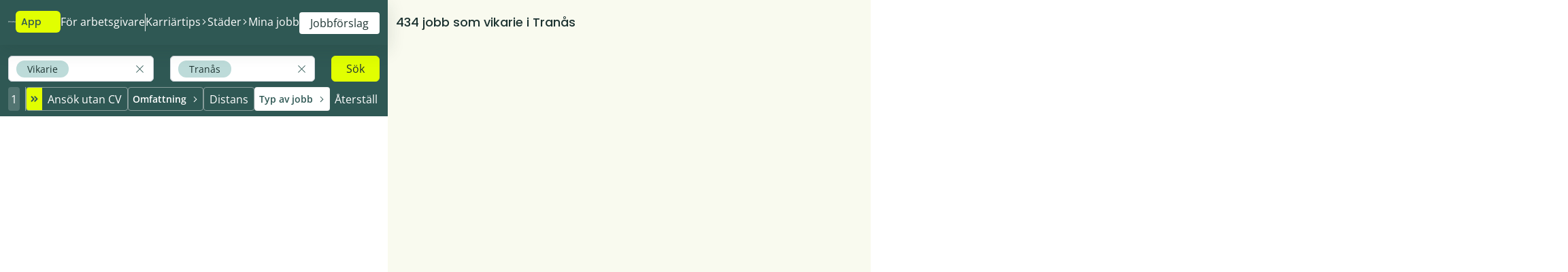

--- FILE ---
content_type: text/html; charset=utf-8
request_url: https://accounts.google.com/gsi/button?type=standard&is_fedcm_supported=false&client_id=362076213987-1p14evvlvqgl4uhcc2d8ojs2dkggvogn.apps.googleusercontent.com&iframe_id=gsi_642355_757489&cas=d7UJrhFbhvScgRbjFO0r%2FWnz2I6e08j8e2StJ81lBUM
body_size: 53605
content:
<!DOCTYPE html><html lang="en"><head><title>Sign In - Google Accounts</title><meta name="viewport" content="width=device-width, initial-scale=1.0"><meta name="referrer" content="no-referrer"><style nonce="UTTEvHl670oq6CMCZyVGAg">@font-face{font-family:'Roboto';font-style:normal;font-weight:400;font-stretch:100%;src:url(//fonts.gstatic.com/s/roboto/v48/KFO7CnqEu92Fr1ME7kSn66aGLdTylUAMa3GUBHMdazTgWw.woff2)format('woff2');unicode-range:U+0460-052F,U+1C80-1C8A,U+20B4,U+2DE0-2DFF,U+A640-A69F,U+FE2E-FE2F;}@font-face{font-family:'Roboto';font-style:normal;font-weight:400;font-stretch:100%;src:url(//fonts.gstatic.com/s/roboto/v48/KFO7CnqEu92Fr1ME7kSn66aGLdTylUAMa3iUBHMdazTgWw.woff2)format('woff2');unicode-range:U+0301,U+0400-045F,U+0490-0491,U+04B0-04B1,U+2116;}@font-face{font-family:'Roboto';font-style:normal;font-weight:400;font-stretch:100%;src:url(//fonts.gstatic.com/s/roboto/v48/KFO7CnqEu92Fr1ME7kSn66aGLdTylUAMa3CUBHMdazTgWw.woff2)format('woff2');unicode-range:U+1F00-1FFF;}@font-face{font-family:'Roboto';font-style:normal;font-weight:400;font-stretch:100%;src:url(//fonts.gstatic.com/s/roboto/v48/KFO7CnqEu92Fr1ME7kSn66aGLdTylUAMa3-UBHMdazTgWw.woff2)format('woff2');unicode-range:U+0370-0377,U+037A-037F,U+0384-038A,U+038C,U+038E-03A1,U+03A3-03FF;}@font-face{font-family:'Roboto';font-style:normal;font-weight:400;font-stretch:100%;src:url(//fonts.gstatic.com/s/roboto/v48/KFO7CnqEu92Fr1ME7kSn66aGLdTylUAMawCUBHMdazTgWw.woff2)format('woff2');unicode-range:U+0302-0303,U+0305,U+0307-0308,U+0310,U+0312,U+0315,U+031A,U+0326-0327,U+032C,U+032F-0330,U+0332-0333,U+0338,U+033A,U+0346,U+034D,U+0391-03A1,U+03A3-03A9,U+03B1-03C9,U+03D1,U+03D5-03D6,U+03F0-03F1,U+03F4-03F5,U+2016-2017,U+2034-2038,U+203C,U+2040,U+2043,U+2047,U+2050,U+2057,U+205F,U+2070-2071,U+2074-208E,U+2090-209C,U+20D0-20DC,U+20E1,U+20E5-20EF,U+2100-2112,U+2114-2115,U+2117-2121,U+2123-214F,U+2190,U+2192,U+2194-21AE,U+21B0-21E5,U+21F1-21F2,U+21F4-2211,U+2213-2214,U+2216-22FF,U+2308-230B,U+2310,U+2319,U+231C-2321,U+2336-237A,U+237C,U+2395,U+239B-23B7,U+23D0,U+23DC-23E1,U+2474-2475,U+25AF,U+25B3,U+25B7,U+25BD,U+25C1,U+25CA,U+25CC,U+25FB,U+266D-266F,U+27C0-27FF,U+2900-2AFF,U+2B0E-2B11,U+2B30-2B4C,U+2BFE,U+3030,U+FF5B,U+FF5D,U+1D400-1D7FF,U+1EE00-1EEFF;}@font-face{font-family:'Roboto';font-style:normal;font-weight:400;font-stretch:100%;src:url(//fonts.gstatic.com/s/roboto/v48/KFO7CnqEu92Fr1ME7kSn66aGLdTylUAMaxKUBHMdazTgWw.woff2)format('woff2');unicode-range:U+0001-000C,U+000E-001F,U+007F-009F,U+20DD-20E0,U+20E2-20E4,U+2150-218F,U+2190,U+2192,U+2194-2199,U+21AF,U+21E6-21F0,U+21F3,U+2218-2219,U+2299,U+22C4-22C6,U+2300-243F,U+2440-244A,U+2460-24FF,U+25A0-27BF,U+2800-28FF,U+2921-2922,U+2981,U+29BF,U+29EB,U+2B00-2BFF,U+4DC0-4DFF,U+FFF9-FFFB,U+10140-1018E,U+10190-1019C,U+101A0,U+101D0-101FD,U+102E0-102FB,U+10E60-10E7E,U+1D2C0-1D2D3,U+1D2E0-1D37F,U+1F000-1F0FF,U+1F100-1F1AD,U+1F1E6-1F1FF,U+1F30D-1F30F,U+1F315,U+1F31C,U+1F31E,U+1F320-1F32C,U+1F336,U+1F378,U+1F37D,U+1F382,U+1F393-1F39F,U+1F3A7-1F3A8,U+1F3AC-1F3AF,U+1F3C2,U+1F3C4-1F3C6,U+1F3CA-1F3CE,U+1F3D4-1F3E0,U+1F3ED,U+1F3F1-1F3F3,U+1F3F5-1F3F7,U+1F408,U+1F415,U+1F41F,U+1F426,U+1F43F,U+1F441-1F442,U+1F444,U+1F446-1F449,U+1F44C-1F44E,U+1F453,U+1F46A,U+1F47D,U+1F4A3,U+1F4B0,U+1F4B3,U+1F4B9,U+1F4BB,U+1F4BF,U+1F4C8-1F4CB,U+1F4D6,U+1F4DA,U+1F4DF,U+1F4E3-1F4E6,U+1F4EA-1F4ED,U+1F4F7,U+1F4F9-1F4FB,U+1F4FD-1F4FE,U+1F503,U+1F507-1F50B,U+1F50D,U+1F512-1F513,U+1F53E-1F54A,U+1F54F-1F5FA,U+1F610,U+1F650-1F67F,U+1F687,U+1F68D,U+1F691,U+1F694,U+1F698,U+1F6AD,U+1F6B2,U+1F6B9-1F6BA,U+1F6BC,U+1F6C6-1F6CF,U+1F6D3-1F6D7,U+1F6E0-1F6EA,U+1F6F0-1F6F3,U+1F6F7-1F6FC,U+1F700-1F7FF,U+1F800-1F80B,U+1F810-1F847,U+1F850-1F859,U+1F860-1F887,U+1F890-1F8AD,U+1F8B0-1F8BB,U+1F8C0-1F8C1,U+1F900-1F90B,U+1F93B,U+1F946,U+1F984,U+1F996,U+1F9E9,U+1FA00-1FA6F,U+1FA70-1FA7C,U+1FA80-1FA89,U+1FA8F-1FAC6,U+1FACE-1FADC,U+1FADF-1FAE9,U+1FAF0-1FAF8,U+1FB00-1FBFF;}@font-face{font-family:'Roboto';font-style:normal;font-weight:400;font-stretch:100%;src:url(//fonts.gstatic.com/s/roboto/v48/KFO7CnqEu92Fr1ME7kSn66aGLdTylUAMa3OUBHMdazTgWw.woff2)format('woff2');unicode-range:U+0102-0103,U+0110-0111,U+0128-0129,U+0168-0169,U+01A0-01A1,U+01AF-01B0,U+0300-0301,U+0303-0304,U+0308-0309,U+0323,U+0329,U+1EA0-1EF9,U+20AB;}@font-face{font-family:'Roboto';font-style:normal;font-weight:400;font-stretch:100%;src:url(//fonts.gstatic.com/s/roboto/v48/KFO7CnqEu92Fr1ME7kSn66aGLdTylUAMa3KUBHMdazTgWw.woff2)format('woff2');unicode-range:U+0100-02BA,U+02BD-02C5,U+02C7-02CC,U+02CE-02D7,U+02DD-02FF,U+0304,U+0308,U+0329,U+1D00-1DBF,U+1E00-1E9F,U+1EF2-1EFF,U+2020,U+20A0-20AB,U+20AD-20C0,U+2113,U+2C60-2C7F,U+A720-A7FF;}@font-face{font-family:'Roboto';font-style:normal;font-weight:400;font-stretch:100%;src:url(//fonts.gstatic.com/s/roboto/v48/KFO7CnqEu92Fr1ME7kSn66aGLdTylUAMa3yUBHMdazQ.woff2)format('woff2');unicode-range:U+0000-00FF,U+0131,U+0152-0153,U+02BB-02BC,U+02C6,U+02DA,U+02DC,U+0304,U+0308,U+0329,U+2000-206F,U+20AC,U+2122,U+2191,U+2193,U+2212,U+2215,U+FEFF,U+FFFD;}@font-face{font-family:'Roboto';font-style:normal;font-weight:500;font-stretch:100%;src:url(//fonts.gstatic.com/s/roboto/v48/KFO7CnqEu92Fr1ME7kSn66aGLdTylUAMa3GUBHMdazTgWw.woff2)format('woff2');unicode-range:U+0460-052F,U+1C80-1C8A,U+20B4,U+2DE0-2DFF,U+A640-A69F,U+FE2E-FE2F;}@font-face{font-family:'Roboto';font-style:normal;font-weight:500;font-stretch:100%;src:url(//fonts.gstatic.com/s/roboto/v48/KFO7CnqEu92Fr1ME7kSn66aGLdTylUAMa3iUBHMdazTgWw.woff2)format('woff2');unicode-range:U+0301,U+0400-045F,U+0490-0491,U+04B0-04B1,U+2116;}@font-face{font-family:'Roboto';font-style:normal;font-weight:500;font-stretch:100%;src:url(//fonts.gstatic.com/s/roboto/v48/KFO7CnqEu92Fr1ME7kSn66aGLdTylUAMa3CUBHMdazTgWw.woff2)format('woff2');unicode-range:U+1F00-1FFF;}@font-face{font-family:'Roboto';font-style:normal;font-weight:500;font-stretch:100%;src:url(//fonts.gstatic.com/s/roboto/v48/KFO7CnqEu92Fr1ME7kSn66aGLdTylUAMa3-UBHMdazTgWw.woff2)format('woff2');unicode-range:U+0370-0377,U+037A-037F,U+0384-038A,U+038C,U+038E-03A1,U+03A3-03FF;}@font-face{font-family:'Roboto';font-style:normal;font-weight:500;font-stretch:100%;src:url(//fonts.gstatic.com/s/roboto/v48/KFO7CnqEu92Fr1ME7kSn66aGLdTylUAMawCUBHMdazTgWw.woff2)format('woff2');unicode-range:U+0302-0303,U+0305,U+0307-0308,U+0310,U+0312,U+0315,U+031A,U+0326-0327,U+032C,U+032F-0330,U+0332-0333,U+0338,U+033A,U+0346,U+034D,U+0391-03A1,U+03A3-03A9,U+03B1-03C9,U+03D1,U+03D5-03D6,U+03F0-03F1,U+03F4-03F5,U+2016-2017,U+2034-2038,U+203C,U+2040,U+2043,U+2047,U+2050,U+2057,U+205F,U+2070-2071,U+2074-208E,U+2090-209C,U+20D0-20DC,U+20E1,U+20E5-20EF,U+2100-2112,U+2114-2115,U+2117-2121,U+2123-214F,U+2190,U+2192,U+2194-21AE,U+21B0-21E5,U+21F1-21F2,U+21F4-2211,U+2213-2214,U+2216-22FF,U+2308-230B,U+2310,U+2319,U+231C-2321,U+2336-237A,U+237C,U+2395,U+239B-23B7,U+23D0,U+23DC-23E1,U+2474-2475,U+25AF,U+25B3,U+25B7,U+25BD,U+25C1,U+25CA,U+25CC,U+25FB,U+266D-266F,U+27C0-27FF,U+2900-2AFF,U+2B0E-2B11,U+2B30-2B4C,U+2BFE,U+3030,U+FF5B,U+FF5D,U+1D400-1D7FF,U+1EE00-1EEFF;}@font-face{font-family:'Roboto';font-style:normal;font-weight:500;font-stretch:100%;src:url(//fonts.gstatic.com/s/roboto/v48/KFO7CnqEu92Fr1ME7kSn66aGLdTylUAMaxKUBHMdazTgWw.woff2)format('woff2');unicode-range:U+0001-000C,U+000E-001F,U+007F-009F,U+20DD-20E0,U+20E2-20E4,U+2150-218F,U+2190,U+2192,U+2194-2199,U+21AF,U+21E6-21F0,U+21F3,U+2218-2219,U+2299,U+22C4-22C6,U+2300-243F,U+2440-244A,U+2460-24FF,U+25A0-27BF,U+2800-28FF,U+2921-2922,U+2981,U+29BF,U+29EB,U+2B00-2BFF,U+4DC0-4DFF,U+FFF9-FFFB,U+10140-1018E,U+10190-1019C,U+101A0,U+101D0-101FD,U+102E0-102FB,U+10E60-10E7E,U+1D2C0-1D2D3,U+1D2E0-1D37F,U+1F000-1F0FF,U+1F100-1F1AD,U+1F1E6-1F1FF,U+1F30D-1F30F,U+1F315,U+1F31C,U+1F31E,U+1F320-1F32C,U+1F336,U+1F378,U+1F37D,U+1F382,U+1F393-1F39F,U+1F3A7-1F3A8,U+1F3AC-1F3AF,U+1F3C2,U+1F3C4-1F3C6,U+1F3CA-1F3CE,U+1F3D4-1F3E0,U+1F3ED,U+1F3F1-1F3F3,U+1F3F5-1F3F7,U+1F408,U+1F415,U+1F41F,U+1F426,U+1F43F,U+1F441-1F442,U+1F444,U+1F446-1F449,U+1F44C-1F44E,U+1F453,U+1F46A,U+1F47D,U+1F4A3,U+1F4B0,U+1F4B3,U+1F4B9,U+1F4BB,U+1F4BF,U+1F4C8-1F4CB,U+1F4D6,U+1F4DA,U+1F4DF,U+1F4E3-1F4E6,U+1F4EA-1F4ED,U+1F4F7,U+1F4F9-1F4FB,U+1F4FD-1F4FE,U+1F503,U+1F507-1F50B,U+1F50D,U+1F512-1F513,U+1F53E-1F54A,U+1F54F-1F5FA,U+1F610,U+1F650-1F67F,U+1F687,U+1F68D,U+1F691,U+1F694,U+1F698,U+1F6AD,U+1F6B2,U+1F6B9-1F6BA,U+1F6BC,U+1F6C6-1F6CF,U+1F6D3-1F6D7,U+1F6E0-1F6EA,U+1F6F0-1F6F3,U+1F6F7-1F6FC,U+1F700-1F7FF,U+1F800-1F80B,U+1F810-1F847,U+1F850-1F859,U+1F860-1F887,U+1F890-1F8AD,U+1F8B0-1F8BB,U+1F8C0-1F8C1,U+1F900-1F90B,U+1F93B,U+1F946,U+1F984,U+1F996,U+1F9E9,U+1FA00-1FA6F,U+1FA70-1FA7C,U+1FA80-1FA89,U+1FA8F-1FAC6,U+1FACE-1FADC,U+1FADF-1FAE9,U+1FAF0-1FAF8,U+1FB00-1FBFF;}@font-face{font-family:'Roboto';font-style:normal;font-weight:500;font-stretch:100%;src:url(//fonts.gstatic.com/s/roboto/v48/KFO7CnqEu92Fr1ME7kSn66aGLdTylUAMa3OUBHMdazTgWw.woff2)format('woff2');unicode-range:U+0102-0103,U+0110-0111,U+0128-0129,U+0168-0169,U+01A0-01A1,U+01AF-01B0,U+0300-0301,U+0303-0304,U+0308-0309,U+0323,U+0329,U+1EA0-1EF9,U+20AB;}@font-face{font-family:'Roboto';font-style:normal;font-weight:500;font-stretch:100%;src:url(//fonts.gstatic.com/s/roboto/v48/KFO7CnqEu92Fr1ME7kSn66aGLdTylUAMa3KUBHMdazTgWw.woff2)format('woff2');unicode-range:U+0100-02BA,U+02BD-02C5,U+02C7-02CC,U+02CE-02D7,U+02DD-02FF,U+0304,U+0308,U+0329,U+1D00-1DBF,U+1E00-1E9F,U+1EF2-1EFF,U+2020,U+20A0-20AB,U+20AD-20C0,U+2113,U+2C60-2C7F,U+A720-A7FF;}@font-face{font-family:'Roboto';font-style:normal;font-weight:500;font-stretch:100%;src:url(//fonts.gstatic.com/s/roboto/v48/KFO7CnqEu92Fr1ME7kSn66aGLdTylUAMa3yUBHMdazQ.woff2)format('woff2');unicode-range:U+0000-00FF,U+0131,U+0152-0153,U+02BB-02BC,U+02C6,U+02DA,U+02DC,U+0304,U+0308,U+0329,U+2000-206F,U+20AC,U+2122,U+2191,U+2193,U+2212,U+2215,U+FEFF,U+FFFD;}@font-face{font-family:'Google Sans';font-style:normal;font-weight:400;src:url(//fonts.gstatic.com/s/googlesans/v62/4UaRrENHsxJlGDuGo1OIlJfC6l_24rlCK1Yo_Iq2rgCIhM907-0x.woff2)format('woff2');unicode-range:U+0308,U+0530-058F,U+2010,U+2024,U+25CC,U+FB13-FB17;}@font-face{font-family:'Google Sans';font-style:normal;font-weight:400;src:url(//fonts.gstatic.com/s/googlesans/v62/4UaRrENHsxJlGDuGo1OIlJfC6l_24rlCK1Yo_Iq2rACIhM907-0x.woff2)format('woff2');unicode-range:U+0951-0952,U+0964-0965,U+0980-09FE,U+1CD0,U+1CD2,U+1CD5-1CD6,U+1CD8,U+1CE1,U+1CEA,U+1CED,U+1CF2,U+1CF5-1CF7,U+200C-200D,U+20B9,U+25CC,U+A8F1;}@font-face{font-family:'Google Sans';font-style:normal;font-weight:400;src:url(//fonts.gstatic.com/s/googlesans/v62/4UaRrENHsxJlGDuGo1OIlJfC6l_24rlCK1Yo_Iq2kQCIhM907-0x.woff2)format('woff2');unicode-range:U+02C7,U+02D8-02D9,U+02DB,U+0307,U+1400-167F,U+18B0-18F5,U+25CC,U+11AB0-11ABF;}@font-face{font-family:'Google Sans';font-style:normal;font-weight:400;src:url(//fonts.gstatic.com/s/googlesans/v62/4UaRrENHsxJlGDuGo1OIlJfC6l_24rlCK1Yo_Iq2swCIhM907-0x.woff2)format('woff2');unicode-range:U+0460-052F,U+1C80-1C8A,U+20B4,U+2DE0-2DFF,U+A640-A69F,U+FE2E-FE2F;}@font-face{font-family:'Google Sans';font-style:normal;font-weight:400;src:url(//fonts.gstatic.com/s/googlesans/v62/4UaRrENHsxJlGDuGo1OIlJfC6l_24rlCK1Yo_Iq2ugCIhM907-0x.woff2)format('woff2');unicode-range:U+0301,U+0400-045F,U+0490-0491,U+04B0-04B1,U+2116;}@font-face{font-family:'Google Sans';font-style:normal;font-weight:400;src:url(//fonts.gstatic.com/s/googlesans/v62/4UaRrENHsxJlGDuGo1OIlJfC6l_24rlCK1Yo_Iq2vwCIhM907-0x.woff2)format('woff2');unicode-range:U+0900-097F,U+1CD0-1CF9,U+200C-200D,U+20A8,U+20B9,U+20F0,U+25CC,U+A830-A839,U+A8E0-A8FF,U+11B00-11B09;}@font-face{font-family:'Google Sans';font-style:normal;font-weight:400;src:url(//fonts.gstatic.com/s/googlesans/v62/4UaRrENHsxJlGDuGo1OIlJfC6l_24rlCK1Yo_Iq2rwCIhM907-0x.woff2)format('woff2');unicode-range:U+030E,U+1200-1399,U+2D80-2DDE,U+AB01-AB2E,U+1E7E0-1E7E6,U+1E7E8-1E7EB,U+1E7ED-1E7EE,U+1E7F0-1E7FE;}@font-face{font-family:'Google Sans';font-style:normal;font-weight:400;src:url(//fonts.gstatic.com/s/googlesans/v62/4UaRrENHsxJlGDuGo1OIlJfC6l_24rlCK1Yo_Iq2oQCIhM907-0x.woff2)format('woff2');unicode-range:U+0589,U+10A0-10FF,U+1C90-1CBA,U+1CBD-1CBF,U+205A,U+2D00-2D2F,U+2E31;}@font-face{font-family:'Google Sans';font-style:normal;font-weight:400;src:url(//fonts.gstatic.com/s/googlesans/v62/4UaRrENHsxJlGDuGo1OIlJfC6l_24rlCK1Yo_Iq2sgCIhM907-0x.woff2)format('woff2');unicode-range:U+1F00-1FFF;}@font-face{font-family:'Google Sans';font-style:normal;font-weight:400;src:url(//fonts.gstatic.com/s/googlesans/v62/4UaRrENHsxJlGDuGo1OIlJfC6l_24rlCK1Yo_Iq2vQCIhM907-0x.woff2)format('woff2');unicode-range:U+0370-0377,U+037A-037F,U+0384-038A,U+038C,U+038E-03A1,U+03A3-03FF;}@font-face{font-family:'Google Sans';font-style:normal;font-weight:400;src:url(//fonts.gstatic.com/s/googlesans/v62/4UaRrENHsxJlGDuGo1OIlJfC6l_24rlCK1Yo_Iq2pQCIhM907-0x.woff2)format('woff2');unicode-range:U+0951-0952,U+0964-0965,U+0A80-0AFF,U+200C-200D,U+20B9,U+25CC,U+A830-A839;}@font-face{font-family:'Google Sans';font-style:normal;font-weight:400;src:url(//fonts.gstatic.com/s/googlesans/v62/4UaRrENHsxJlGDuGo1OIlJfC6l_24rlCK1Yo_Iq2nQCIhM907-0x.woff2)format('woff2');unicode-range:U+0951-0952,U+0964-0965,U+0A01-0A76,U+200C-200D,U+20B9,U+25CC,U+262C,U+A830-A839;}@font-face{font-family:'Google Sans';font-style:normal;font-weight:400;src:url(//fonts.gstatic.com/s/googlesans/v62/4UaRrENHsxJlGDuGo1OIlJfC6l_24rlCK1Yo_Iq2vACIhM907-0x.woff2)format('woff2');unicode-range:U+0307-0308,U+0590-05FF,U+200C-2010,U+20AA,U+25CC,U+FB1D-FB4F;}@font-face{font-family:'Google Sans';font-style:normal;font-weight:400;src:url(//fonts.gstatic.com/s/googlesans/v62/4UaRrENHsxJlGDuGo1OIlJfC6l_24rlCK1Yo_Iq2tQCIhM907-0x.woff2)format('woff2');unicode-range:U+1780-17FF,U+19E0-19FF,U+200C-200D,U+25CC;}@font-face{font-family:'Google Sans';font-style:normal;font-weight:400;src:url(//fonts.gstatic.com/s/googlesans/v62/4UaRrENHsxJlGDuGo1OIlJfC6l_24rlCK1Yo_Iq2twCIhM907-0x.woff2)format('woff2');unicode-range:U+0E81-0EDF,U+200C-200D,U+25CC;}@font-face{font-family:'Google Sans';font-style:normal;font-weight:400;src:url(//fonts.gstatic.com/s/googlesans/v62/4UaRrENHsxJlGDuGo1OIlJfC6l_24rlCK1Yo_Iq2pgCIhM907-0x.woff2)format('woff2');unicode-range:U+0307,U+0323,U+0951-0952,U+0964-0965,U+0D00-0D7F,U+1CDA,U+1CF2,U+200C-200D,U+20B9,U+25CC,U+A830-A832;}@font-face{font-family:'Google Sans';font-style:normal;font-weight:400;src:url(//fonts.gstatic.com/s/googlesans/v62/4UaRrENHsxJlGDuGo1OIlJfC6l_24rlCK1Yo_Iq2pwCIhM907-0x.woff2)format('woff2');unicode-range:U+0951-0952,U+0964-0965,U+0B01-0B77,U+1CDA,U+1CF2,U+200C-200D,U+20B9,U+25CC;}@font-face{font-family:'Google Sans';font-style:normal;font-weight:400;src:url(//fonts.gstatic.com/s/googlesans/v62/4UaRrENHsxJlGDuGo1OIlJfC6l_24rlCK1Yo_Iq2owCIhM907-0x.woff2)format('woff2');unicode-range:U+0964-0965,U+0D81-0DF4,U+1CF2,U+200C-200D,U+25CC,U+111E1-111F4;}@font-face{font-family:'Google Sans';font-style:normal;font-weight:400;src:url(//fonts.gstatic.com/s/googlesans/v62/4UaRrENHsxJlGDuGo1OIlJfC6l_24rlCK1Yo_Iq20ACIhM907-0x.woff2)format('woff2');unicode-range:U+0001-000C,U+000E-001F,U+007F-009F,U+20DD-20E0,U+20E2-20E4,U+2150-218F,U+2190,U+2192,U+2194-2199,U+21AF,U+21E6-21F0,U+21F3,U+2218-2219,U+2299,U+22C4-22C6,U+2300-243F,U+2440-244A,U+2460-24FF,U+25A0-27BF,U+2800-28FF,U+2921-2922,U+2981,U+29BF,U+29EB,U+2B00-2BFF,U+4DC0-4DFF,U+FFF9-FFFB,U+10140-1018E,U+10190-1019C,U+101A0,U+101D0-101FD,U+102E0-102FB,U+10E60-10E7E,U+1D2C0-1D2D3,U+1D2E0-1D37F,U+1F000-1F0FF,U+1F100-1F1AD,U+1F1E6-1F1FF,U+1F30D-1F30F,U+1F315,U+1F31C,U+1F31E,U+1F320-1F32C,U+1F336,U+1F378,U+1F37D,U+1F382,U+1F393-1F39F,U+1F3A7-1F3A8,U+1F3AC-1F3AF,U+1F3C2,U+1F3C4-1F3C6,U+1F3CA-1F3CE,U+1F3D4-1F3E0,U+1F3ED,U+1F3F1-1F3F3,U+1F3F5-1F3F7,U+1F408,U+1F415,U+1F41F,U+1F426,U+1F43F,U+1F441-1F442,U+1F444,U+1F446-1F449,U+1F44C-1F44E,U+1F453,U+1F46A,U+1F47D,U+1F4A3,U+1F4B0,U+1F4B3,U+1F4B9,U+1F4BB,U+1F4BF,U+1F4C8-1F4CB,U+1F4D6,U+1F4DA,U+1F4DF,U+1F4E3-1F4E6,U+1F4EA-1F4ED,U+1F4F7,U+1F4F9-1F4FB,U+1F4FD-1F4FE,U+1F503,U+1F507-1F50B,U+1F50D,U+1F512-1F513,U+1F53E-1F54A,U+1F54F-1F5FA,U+1F610,U+1F650-1F67F,U+1F687,U+1F68D,U+1F691,U+1F694,U+1F698,U+1F6AD,U+1F6B2,U+1F6B9-1F6BA,U+1F6BC,U+1F6C6-1F6CF,U+1F6D3-1F6D7,U+1F6E0-1F6EA,U+1F6F0-1F6F3,U+1F6F7-1F6FC,U+1F700-1F7FF,U+1F800-1F80B,U+1F810-1F847,U+1F850-1F859,U+1F860-1F887,U+1F890-1F8AD,U+1F8B0-1F8BB,U+1F8C0-1F8C1,U+1F900-1F90B,U+1F93B,U+1F946,U+1F984,U+1F996,U+1F9E9,U+1FA00-1FA6F,U+1FA70-1FA7C,U+1FA80-1FA89,U+1FA8F-1FAC6,U+1FACE-1FADC,U+1FADF-1FAE9,U+1FAF0-1FAF8,U+1FB00-1FBFF;}@font-face{font-family:'Google Sans';font-style:normal;font-weight:400;src:url(//fonts.gstatic.com/s/googlesans/v62/4UaRrENHsxJlGDuGo1OIlJfC6l_24rlCK1Yo_Iq2qACIhM907-0x.woff2)format('woff2');unicode-range:U+0964-0965,U+0B82-0BFA,U+200C-200D,U+20B9,U+25CC;}@font-face{font-family:'Google Sans';font-style:normal;font-weight:400;src:url(//fonts.gstatic.com/s/googlesans/v62/4UaRrENHsxJlGDuGo1OIlJfC6l_24rlCK1Yo_Iq2ogCIhM907-0x.woff2)format('woff2');unicode-range:U+0951-0952,U+0964-0965,U+0C00-0C7F,U+1CDA,U+1CF2,U+200C-200D,U+25CC;}@font-face{font-family:'Google Sans';font-style:normal;font-weight:400;src:url(//fonts.gstatic.com/s/googlesans/v62/4UaRrENHsxJlGDuGo1OIlJfC6l_24rlCK1Yo_Iq2qgCIhM907-0x.woff2)format('woff2');unicode-range:U+02D7,U+0303,U+0331,U+0E01-0E5B,U+200C-200D,U+25CC;}@font-face{font-family:'Google Sans';font-style:normal;font-weight:400;src:url(//fonts.gstatic.com/s/googlesans/v62/4UaRrENHsxJlGDuGo1OIlJfC6l_24rlCK1Yo_Iq2sQCIhM907-0x.woff2)format('woff2');unicode-range:U+0102-0103,U+0110-0111,U+0128-0129,U+0168-0169,U+01A0-01A1,U+01AF-01B0,U+0300-0301,U+0303-0304,U+0308-0309,U+0323,U+0329,U+1EA0-1EF9,U+20AB;}@font-face{font-family:'Google Sans';font-style:normal;font-weight:400;src:url(//fonts.gstatic.com/s/googlesans/v62/4UaRrENHsxJlGDuGo1OIlJfC6l_24rlCK1Yo_Iq2sACIhM907-0x.woff2)format('woff2');unicode-range:U+0100-02BA,U+02BD-02C5,U+02C7-02CC,U+02CE-02D7,U+02DD-02FF,U+0304,U+0308,U+0329,U+1D00-1DBF,U+1E00-1E9F,U+1EF2-1EFF,U+2020,U+20A0-20AB,U+20AD-20C0,U+2113,U+2C60-2C7F,U+A720-A7FF;}@font-face{font-family:'Google Sans';font-style:normal;font-weight:400;src:url(//fonts.gstatic.com/s/googlesans/v62/4UaRrENHsxJlGDuGo1OIlJfC6l_24rlCK1Yo_Iq2vgCIhM907w.woff2)format('woff2');unicode-range:U+0000-00FF,U+0131,U+0152-0153,U+02BB-02BC,U+02C6,U+02DA,U+02DC,U+0304,U+0308,U+0329,U+2000-206F,U+20AC,U+2122,U+2191,U+2193,U+2212,U+2215,U+FEFF,U+FFFD;}@font-face{font-family:'Google Sans';font-style:normal;font-weight:500;src:url(//fonts.gstatic.com/s/googlesans/v62/4UaRrENHsxJlGDuGo1OIlJfC6l_24rlCK1Yo_Iq2rgCIhM907-0x.woff2)format('woff2');unicode-range:U+0308,U+0530-058F,U+2010,U+2024,U+25CC,U+FB13-FB17;}@font-face{font-family:'Google Sans';font-style:normal;font-weight:500;src:url(//fonts.gstatic.com/s/googlesans/v62/4UaRrENHsxJlGDuGo1OIlJfC6l_24rlCK1Yo_Iq2rACIhM907-0x.woff2)format('woff2');unicode-range:U+0951-0952,U+0964-0965,U+0980-09FE,U+1CD0,U+1CD2,U+1CD5-1CD6,U+1CD8,U+1CE1,U+1CEA,U+1CED,U+1CF2,U+1CF5-1CF7,U+200C-200D,U+20B9,U+25CC,U+A8F1;}@font-face{font-family:'Google Sans';font-style:normal;font-weight:500;src:url(//fonts.gstatic.com/s/googlesans/v62/4UaRrENHsxJlGDuGo1OIlJfC6l_24rlCK1Yo_Iq2kQCIhM907-0x.woff2)format('woff2');unicode-range:U+02C7,U+02D8-02D9,U+02DB,U+0307,U+1400-167F,U+18B0-18F5,U+25CC,U+11AB0-11ABF;}@font-face{font-family:'Google Sans';font-style:normal;font-weight:500;src:url(//fonts.gstatic.com/s/googlesans/v62/4UaRrENHsxJlGDuGo1OIlJfC6l_24rlCK1Yo_Iq2swCIhM907-0x.woff2)format('woff2');unicode-range:U+0460-052F,U+1C80-1C8A,U+20B4,U+2DE0-2DFF,U+A640-A69F,U+FE2E-FE2F;}@font-face{font-family:'Google Sans';font-style:normal;font-weight:500;src:url(//fonts.gstatic.com/s/googlesans/v62/4UaRrENHsxJlGDuGo1OIlJfC6l_24rlCK1Yo_Iq2ugCIhM907-0x.woff2)format('woff2');unicode-range:U+0301,U+0400-045F,U+0490-0491,U+04B0-04B1,U+2116;}@font-face{font-family:'Google Sans';font-style:normal;font-weight:500;src:url(//fonts.gstatic.com/s/googlesans/v62/4UaRrENHsxJlGDuGo1OIlJfC6l_24rlCK1Yo_Iq2vwCIhM907-0x.woff2)format('woff2');unicode-range:U+0900-097F,U+1CD0-1CF9,U+200C-200D,U+20A8,U+20B9,U+20F0,U+25CC,U+A830-A839,U+A8E0-A8FF,U+11B00-11B09;}@font-face{font-family:'Google Sans';font-style:normal;font-weight:500;src:url(//fonts.gstatic.com/s/googlesans/v62/4UaRrENHsxJlGDuGo1OIlJfC6l_24rlCK1Yo_Iq2rwCIhM907-0x.woff2)format('woff2');unicode-range:U+030E,U+1200-1399,U+2D80-2DDE,U+AB01-AB2E,U+1E7E0-1E7E6,U+1E7E8-1E7EB,U+1E7ED-1E7EE,U+1E7F0-1E7FE;}@font-face{font-family:'Google Sans';font-style:normal;font-weight:500;src:url(//fonts.gstatic.com/s/googlesans/v62/4UaRrENHsxJlGDuGo1OIlJfC6l_24rlCK1Yo_Iq2oQCIhM907-0x.woff2)format('woff2');unicode-range:U+0589,U+10A0-10FF,U+1C90-1CBA,U+1CBD-1CBF,U+205A,U+2D00-2D2F,U+2E31;}@font-face{font-family:'Google Sans';font-style:normal;font-weight:500;src:url(//fonts.gstatic.com/s/googlesans/v62/4UaRrENHsxJlGDuGo1OIlJfC6l_24rlCK1Yo_Iq2sgCIhM907-0x.woff2)format('woff2');unicode-range:U+1F00-1FFF;}@font-face{font-family:'Google Sans';font-style:normal;font-weight:500;src:url(//fonts.gstatic.com/s/googlesans/v62/4UaRrENHsxJlGDuGo1OIlJfC6l_24rlCK1Yo_Iq2vQCIhM907-0x.woff2)format('woff2');unicode-range:U+0370-0377,U+037A-037F,U+0384-038A,U+038C,U+038E-03A1,U+03A3-03FF;}@font-face{font-family:'Google Sans';font-style:normal;font-weight:500;src:url(//fonts.gstatic.com/s/googlesans/v62/4UaRrENHsxJlGDuGo1OIlJfC6l_24rlCK1Yo_Iq2pQCIhM907-0x.woff2)format('woff2');unicode-range:U+0951-0952,U+0964-0965,U+0A80-0AFF,U+200C-200D,U+20B9,U+25CC,U+A830-A839;}@font-face{font-family:'Google Sans';font-style:normal;font-weight:500;src:url(//fonts.gstatic.com/s/googlesans/v62/4UaRrENHsxJlGDuGo1OIlJfC6l_24rlCK1Yo_Iq2nQCIhM907-0x.woff2)format('woff2');unicode-range:U+0951-0952,U+0964-0965,U+0A01-0A76,U+200C-200D,U+20B9,U+25CC,U+262C,U+A830-A839;}@font-face{font-family:'Google Sans';font-style:normal;font-weight:500;src:url(//fonts.gstatic.com/s/googlesans/v62/4UaRrENHsxJlGDuGo1OIlJfC6l_24rlCK1Yo_Iq2vACIhM907-0x.woff2)format('woff2');unicode-range:U+0307-0308,U+0590-05FF,U+200C-2010,U+20AA,U+25CC,U+FB1D-FB4F;}@font-face{font-family:'Google Sans';font-style:normal;font-weight:500;src:url(//fonts.gstatic.com/s/googlesans/v62/4UaRrENHsxJlGDuGo1OIlJfC6l_24rlCK1Yo_Iq2tQCIhM907-0x.woff2)format('woff2');unicode-range:U+1780-17FF,U+19E0-19FF,U+200C-200D,U+25CC;}@font-face{font-family:'Google Sans';font-style:normal;font-weight:500;src:url(//fonts.gstatic.com/s/googlesans/v62/4UaRrENHsxJlGDuGo1OIlJfC6l_24rlCK1Yo_Iq2twCIhM907-0x.woff2)format('woff2');unicode-range:U+0E81-0EDF,U+200C-200D,U+25CC;}@font-face{font-family:'Google Sans';font-style:normal;font-weight:500;src:url(//fonts.gstatic.com/s/googlesans/v62/4UaRrENHsxJlGDuGo1OIlJfC6l_24rlCK1Yo_Iq2pgCIhM907-0x.woff2)format('woff2');unicode-range:U+0307,U+0323,U+0951-0952,U+0964-0965,U+0D00-0D7F,U+1CDA,U+1CF2,U+200C-200D,U+20B9,U+25CC,U+A830-A832;}@font-face{font-family:'Google Sans';font-style:normal;font-weight:500;src:url(//fonts.gstatic.com/s/googlesans/v62/4UaRrENHsxJlGDuGo1OIlJfC6l_24rlCK1Yo_Iq2pwCIhM907-0x.woff2)format('woff2');unicode-range:U+0951-0952,U+0964-0965,U+0B01-0B77,U+1CDA,U+1CF2,U+200C-200D,U+20B9,U+25CC;}@font-face{font-family:'Google Sans';font-style:normal;font-weight:500;src:url(//fonts.gstatic.com/s/googlesans/v62/4UaRrENHsxJlGDuGo1OIlJfC6l_24rlCK1Yo_Iq2owCIhM907-0x.woff2)format('woff2');unicode-range:U+0964-0965,U+0D81-0DF4,U+1CF2,U+200C-200D,U+25CC,U+111E1-111F4;}@font-face{font-family:'Google Sans';font-style:normal;font-weight:500;src:url(//fonts.gstatic.com/s/googlesans/v62/4UaRrENHsxJlGDuGo1OIlJfC6l_24rlCK1Yo_Iq20ACIhM907-0x.woff2)format('woff2');unicode-range:U+0001-000C,U+000E-001F,U+007F-009F,U+20DD-20E0,U+20E2-20E4,U+2150-218F,U+2190,U+2192,U+2194-2199,U+21AF,U+21E6-21F0,U+21F3,U+2218-2219,U+2299,U+22C4-22C6,U+2300-243F,U+2440-244A,U+2460-24FF,U+25A0-27BF,U+2800-28FF,U+2921-2922,U+2981,U+29BF,U+29EB,U+2B00-2BFF,U+4DC0-4DFF,U+FFF9-FFFB,U+10140-1018E,U+10190-1019C,U+101A0,U+101D0-101FD,U+102E0-102FB,U+10E60-10E7E,U+1D2C0-1D2D3,U+1D2E0-1D37F,U+1F000-1F0FF,U+1F100-1F1AD,U+1F1E6-1F1FF,U+1F30D-1F30F,U+1F315,U+1F31C,U+1F31E,U+1F320-1F32C,U+1F336,U+1F378,U+1F37D,U+1F382,U+1F393-1F39F,U+1F3A7-1F3A8,U+1F3AC-1F3AF,U+1F3C2,U+1F3C4-1F3C6,U+1F3CA-1F3CE,U+1F3D4-1F3E0,U+1F3ED,U+1F3F1-1F3F3,U+1F3F5-1F3F7,U+1F408,U+1F415,U+1F41F,U+1F426,U+1F43F,U+1F441-1F442,U+1F444,U+1F446-1F449,U+1F44C-1F44E,U+1F453,U+1F46A,U+1F47D,U+1F4A3,U+1F4B0,U+1F4B3,U+1F4B9,U+1F4BB,U+1F4BF,U+1F4C8-1F4CB,U+1F4D6,U+1F4DA,U+1F4DF,U+1F4E3-1F4E6,U+1F4EA-1F4ED,U+1F4F7,U+1F4F9-1F4FB,U+1F4FD-1F4FE,U+1F503,U+1F507-1F50B,U+1F50D,U+1F512-1F513,U+1F53E-1F54A,U+1F54F-1F5FA,U+1F610,U+1F650-1F67F,U+1F687,U+1F68D,U+1F691,U+1F694,U+1F698,U+1F6AD,U+1F6B2,U+1F6B9-1F6BA,U+1F6BC,U+1F6C6-1F6CF,U+1F6D3-1F6D7,U+1F6E0-1F6EA,U+1F6F0-1F6F3,U+1F6F7-1F6FC,U+1F700-1F7FF,U+1F800-1F80B,U+1F810-1F847,U+1F850-1F859,U+1F860-1F887,U+1F890-1F8AD,U+1F8B0-1F8BB,U+1F8C0-1F8C1,U+1F900-1F90B,U+1F93B,U+1F946,U+1F984,U+1F996,U+1F9E9,U+1FA00-1FA6F,U+1FA70-1FA7C,U+1FA80-1FA89,U+1FA8F-1FAC6,U+1FACE-1FADC,U+1FADF-1FAE9,U+1FAF0-1FAF8,U+1FB00-1FBFF;}@font-face{font-family:'Google Sans';font-style:normal;font-weight:500;src:url(//fonts.gstatic.com/s/googlesans/v62/4UaRrENHsxJlGDuGo1OIlJfC6l_24rlCK1Yo_Iq2qACIhM907-0x.woff2)format('woff2');unicode-range:U+0964-0965,U+0B82-0BFA,U+200C-200D,U+20B9,U+25CC;}@font-face{font-family:'Google Sans';font-style:normal;font-weight:500;src:url(//fonts.gstatic.com/s/googlesans/v62/4UaRrENHsxJlGDuGo1OIlJfC6l_24rlCK1Yo_Iq2ogCIhM907-0x.woff2)format('woff2');unicode-range:U+0951-0952,U+0964-0965,U+0C00-0C7F,U+1CDA,U+1CF2,U+200C-200D,U+25CC;}@font-face{font-family:'Google Sans';font-style:normal;font-weight:500;src:url(//fonts.gstatic.com/s/googlesans/v62/4UaRrENHsxJlGDuGo1OIlJfC6l_24rlCK1Yo_Iq2qgCIhM907-0x.woff2)format('woff2');unicode-range:U+02D7,U+0303,U+0331,U+0E01-0E5B,U+200C-200D,U+25CC;}@font-face{font-family:'Google Sans';font-style:normal;font-weight:500;src:url(//fonts.gstatic.com/s/googlesans/v62/4UaRrENHsxJlGDuGo1OIlJfC6l_24rlCK1Yo_Iq2sQCIhM907-0x.woff2)format('woff2');unicode-range:U+0102-0103,U+0110-0111,U+0128-0129,U+0168-0169,U+01A0-01A1,U+01AF-01B0,U+0300-0301,U+0303-0304,U+0308-0309,U+0323,U+0329,U+1EA0-1EF9,U+20AB;}@font-face{font-family:'Google Sans';font-style:normal;font-weight:500;src:url(//fonts.gstatic.com/s/googlesans/v62/4UaRrENHsxJlGDuGo1OIlJfC6l_24rlCK1Yo_Iq2sACIhM907-0x.woff2)format('woff2');unicode-range:U+0100-02BA,U+02BD-02C5,U+02C7-02CC,U+02CE-02D7,U+02DD-02FF,U+0304,U+0308,U+0329,U+1D00-1DBF,U+1E00-1E9F,U+1EF2-1EFF,U+2020,U+20A0-20AB,U+20AD-20C0,U+2113,U+2C60-2C7F,U+A720-A7FF;}@font-face{font-family:'Google Sans';font-style:normal;font-weight:500;src:url(//fonts.gstatic.com/s/googlesans/v62/4UaRrENHsxJlGDuGo1OIlJfC6l_24rlCK1Yo_Iq2vgCIhM907w.woff2)format('woff2');unicode-range:U+0000-00FF,U+0131,U+0152-0153,U+02BB-02BC,U+02C6,U+02DA,U+02DC,U+0304,U+0308,U+0329,U+2000-206F,U+20AC,U+2122,U+2191,U+2193,U+2212,U+2215,U+FEFF,U+FFFD;}</style><style nonce="UTTEvHl670oq6CMCZyVGAg">.qJTHM{-moz-user-select:none;-webkit-user-select:none;-ms-user-select:none;color:#202124;direction:ltr;-webkit-touch-callout:none;font-family:"Roboto-Regular",arial,sans-serif;-webkit-font-smoothing:antialiased;font-weight:400;margin:0;overflow:hidden;-webkit-text-size-adjust:100%}.ynRLnc{left:-9999px;position:absolute;top:-9999px}.L6cTce{display:none}.bltWBb{overflow-wrap:break-word;word-break:break-word}.hSRGPd{color:#1a73e8;cursor:pointer;font-weight:500;text-decoration:none}.Bz112c-W3lGp{height:16px;width:16px}.Bz112c-E3DyYd{height:20px;width:20px}.Bz112c-r9oPif{height:24px;width:24px}.Bz112c-u2z5K{height:36px;width:36px}.Bz112c-uaxL4e{border-radius:10px}.LgbsSe-Bz112c{display:block}.S9gUrf-YoZ4jf{border:none;margin:0;padding:0}.S9gUrf-YoZ4jf *{border:none;margin:0;padding:0}.fFW7wc-ibnC6b>.aZ2wEe>div{border-color:#4285f4}.P1ekSe-ZMv3u{-webkit-transition:height linear .2s;transition:height linear .2s}.P1ekSe-ZMv3u>div:nth-child(1){background-color:#1a73e8!important;-webkit-transition:width linear .3s;transition:width linear .3s}.P1ekSe-ZMv3u>div:nth-child(2){background-image:-webkit-gradient(linear,left top,right top,from(rgba(255,255,255,.7)),to(rgba(255,255,255,.7))),-webkit-gradient(linear,left top,right top,from(#1a73e8),to(#1a73e8))!important;background-image:-webkit-linear-gradient(left,rgba(255,255,255,.7),rgba(255,255,255,.7)),-webkit-linear-gradient(left,#1a73e8,#1a73e8)!important;background-image:linear-gradient(to right,rgba(255,255,255,.7),rgba(255,255,255,.7)),linear-gradient(to right,#1a73e8,#1a73e8)!important}.P1ekSe-ZMv3u>div:nth-child(3){background-image:-webkit-gradient(linear,left top,right top,from(rgba(255,255,255,.7)),to(rgba(255,255,255,.7))),-webkit-gradient(linear,left top,right top,from(#1a73e8),to(#1a73e8))!important;background-image:-webkit-linear-gradient(left,rgba(255,255,255,.7),rgba(255,255,255,.7)),-webkit-linear-gradient(left,#1a73e8,#1a73e8)!important;background-image:linear-gradient(to right,rgba(255,255,255,.7),rgba(255,255,255,.7)),linear-gradient(to right,#1a73e8,#1a73e8)!important}.fFW7wc,.fFW7wc-ibnC6b-r4m2rf,.fFW7wc-ibnC6b-ssJRIf,.fFW7wc-ibnC6b-K4efff,.MPu53c{box-sizing:border-box}.fFW7wc-ibnC6b-sM5MNb{-webkit-transition:background-color .2s cubic-bezier(.4,0,.2,1);transition:background-color .2s cubic-bezier(.4,0,.2,1);height:60px;position:relative;-webkit-tap-highlight-color:rgba(0,0,0,0)}.fFW7wc-ibnC6b-sM5MNb.wdeprb-ijUMG-mzNpsf{height:48px}.fFW7wc-ibnC6b-sM5MNb:not(.OWB6Me):hover,.fFW7wc-ibnC6b-sM5MNb:not(.OWB6Me):focus{background-color:rgb(232,240,254);cursor:pointer;outline:0}.fFW7wc-ibnC6b-sM5MNb:not(.OWB6Me):focus-within:before{content:" ";position:absolute;top:3px;left:3px;right:3px;bottom:3px;outline:3px solid #00639b;border-radius:2px;pointer-events:none}@media screen and (prefers-color-scheme:dark){:not(.CZjX4e-KTYJJc) .fFW7wc-ibnC6b-sM5MNb:not(.OWB6Me):hover,:not(.CZjX4e-KTYJJc) .fFW7wc-ibnC6b-sM5MNb:not(.OWB6Me):focus{background-color:#363636}}.to915-KTYJJc .fFW7wc-ibnC6b-sM5MNb:not(.OWB6Me):hover,.to915-KTYJJc .fFW7wc-ibnC6b-sM5MNb:not(.OWB6Me):focus{background-color:#363636}.CNusmb-haDnnc .fFW7wc-ibnC6b-sM5MNb:not(.OWB6Me):hover,.CNusmb-haDnnc .fFW7wc-ibnC6b-sM5MNb:not(.OWB6Me):focus{outline:auto}.fFW7wc-ibnC6b{box-sizing:content-box;display:-webkit-box;display:-webkit-flex;display:flex;-webkit-align-items:start;-webkit-box-align:start;align-items:start;-webkit-flex-direction:row;-webkit-box-orient:horizontal;-webkit-box-direction:normal;flex-direction:row;-webkit-box-pack:start;-webkit-justify-content:flex-start;justify-content:flex-start;height:35px;margin:0 16px;overflow:hidden;padding:14px 0 11px 0}.fFW7wc-ibnC6b-sM5MNb.wdeprb-ijUMG-mzNpsf>.fFW7wc-ibnC6b{height:23px}.fFW7wc-ibnC6b>.fFW7wc-ibnC6b-HiaYvf{border-radius:50%;-webkit-flex-grow:0;-webkit-box-flex:0;flex-grow:0;-webkit-flex-shrink:0;flex-shrink:0;height:28px;margin-left:-28px;margin-right:12px;margin-top:2px;width:28px;z-index:400}.fFW7wc-ibnC6b>.fFW7wc-ibnC6b-HiaYvf.zTETae-mzNpsf-Bz112c{height:30px;margin-left:-29px;margin-right:11px;margin-top:1px;width:30px}.fFW7wc-ibnC6b>.fFW7wc-ibnC6b-HiaYvf.wdeprb-ijUMG-mzNpsf-Bz112c{height:20px;margin:0 17px 0 5px;width:20px}.fFW7wc-ibnC6b>.aZ2wEe{direction:ltr;forced-color-adjust:none;height:32px;width:32px;z-index:300}.fFW7wc-ibnC6b .MPu53c{border-radius:50%;background-color:#4285f4;forced-color-adjust:none;height:28px;margin-left:-30px;margin-top:2px;opacity:0;padding:4px;width:28px;z-index:500}.fFW7wc-ibnC6b .MPu53c.iib5kc{-webkit-transition:opacity .25s;transition:opacity .25s;opacity:1}.fFW7wc-ibnC6b .MPu53c>.Bz112c{-webkit-transform:scale(0);transform:scale(0)}.fFW7wc-ibnC6b .MPu53c.iib5kc>.Bz112c{-webkit-transition:transform .25s ease-out;-webkit-transition:-webkit-transform .25s ease-out;transition:-webkit-transform .25s ease-out;transition:transform .25s ease-out;transition:transform .25s ease-out,-webkit-transform .25s ease-out;-webkit-transform:scale(1);transform:scale(1)}.fFW7wc-ibnC6b>.fFW7wc-ibnC6b-r4m2rf{display:-webkit-box;display:-webkit-flex;display:flex;-webkit-flex-direction:column;-webkit-box-orient:vertical;-webkit-box-direction:normal;flex-direction:column;-webkit-box-pack:center;-webkit-justify-content:center;justify-content:center;height:35px}.fFW7wc-ibnC6b-sM5MNb.wdeprb-ijUMG-mzNpsf .fFW7wc-ibnC6b-r4m2rf{height:23px}.fFW7wc-ibnC6b>.fFW7wc-ibnC6b-r4m2rf>.fFW7wc-ibnC6b-ssJRIf{color:#3c4043;font-family:"Google Sans";font-size:14px;font-weight:500;height:20px;letter-spacing:.25px;line-height:18px}.fFW7wc-ibnC6b>.fFW7wc-ibnC6b-r4m2rf>.fFW7wc-ibnC6b-K4efff{color:#5f6368;font-size:12px;height:16px}@media screen and (prefers-color-scheme:dark){:not(.CZjX4e-KTYJJc) .fFW7wc-ibnC6b>.fFW7wc-ibnC6b-r4m2rf>.fFW7wc-ibnC6b-ssJRIf{color:#e3e3e3}:not(.CZjX4e-KTYJJc) .fFW7wc-ibnC6b>.fFW7wc-ibnC6b-r4m2rf>.fFW7wc-ibnC6b-K4efff{color:#c4c7c5}}@media screen and (prefers-color-scheme:dark) and (prefers-contrast:more){:not(.CZjX4e-KTYJJc) .fFW7wc-ibnC6b>.fFW7wc-ibnC6b-r4m2rf>.fFW7wc-ibnC6b-ssJRIf,:not(.CZjX4e-KTYJJc) .fFW7wc-ibnC6b>.fFW7wc-ibnC6b-r4m2rf>.fFW7wc-ibnC6b-K4efff{color:#fff}}.to915-KTYJJc .fFW7wc-ibnC6b>.fFW7wc-ibnC6b-r4m2rf>.fFW7wc-ibnC6b-ssJRIf{color:#e3e3e3}.to915-KTYJJc .fFW7wc-ibnC6b>.fFW7wc-ibnC6b-r4m2rf>.fFW7wc-ibnC6b-K4efff{color:#c4c7c5}@media screen and (prefers-contrast:more){.fFW7wc-ibnC6b>.fFW7wc-ibnC6b-r4m2rf>.fFW7wc-ibnC6b-ssJRIf,.fFW7wc-ibnC6b>.fFW7wc-ibnC6b-r4m2rf>.fFW7wc-ibnC6b-K4efff{color:#000}.to915-KTYJJc .fFW7wc-ibnC6b>.fFW7wc-ibnC6b-r4m2rf>.fFW7wc-ibnC6b-ssJRIf,.to915-KTYJJc .fFW7wc-ibnC6b>.fFW7wc-ibnC6b-r4m2rf>.fFW7wc-ibnC6b-K4efff{color:#fff}}#animated-container .IbE0S-LgbsSe{color:#1a73e8;display:none;font-family:"Google Sans";letter-spacing:.25px;margin-left:auto;padding:0 8px;text-transform:none}#animated-container .IbE0S-LgbsSe:disabled{color:#3c4043;opacity:.38}@media screen and (prefers-color-scheme:dark){:not(.CZjX4e-KTYJJc) #animated-container .IbE0S-LgbsSe{color:#a8c7fa}:not(.CZjX4e-KTYJJc) #animated-container .IbE0S-LgbsSe:disabled{color:#80868b}}@media screen and (prefers-color-scheme:dark) and (prefers-contrast:more){:not(.CZjX4e-KTYJJc) #animated-container .IbE0S-LgbsSe:disabled{color:#fff}}.to915-KTYJJc #animated-container .IbE0S-LgbsSe{color:#a8c7fa}.to915-KTYJJc #animated-container .IbE0S-LgbsSe:disabled{color:#80868b}@media screen and (prefers-contrast:more){#animated-container .IbE0S-LgbsSe:disabled{color:#000}.to915-KTYJJc #animated-container .IbE0S-LgbsSe:disabled{color:#fff}}.CNusmb-haDnnc #animated-container .IbE0S-LgbsSe:focus:enabled{outline-style:auto}#animated-container .IbE0S-LgbsSe:hover:enabled,#animated-container .IbE0S-LgbsSe:active:enabled,#animated-container .IbE0S-LgbsSe:focus:enabled{background-color:rgb(232,240,254)}@media screen and (prefers-color-scheme:dark){:not(.CZjX4e-KTYJJc) #animated-container .IbE0S-LgbsSe:hover:enabled,:not(.CZjX4e-KTYJJc) #animated-container .IbE0S-LgbsSe:active:enabled,:not(.CZjX4e-KTYJJc) #animated-container .IbE0S-LgbsSe:focus:enabled{background-color:#363636}}.to915-KTYJJc #animated-container .IbE0S-LgbsSe:hover:enabled,.to915-KTYJJc #animated-container .IbE0S-LgbsSe:active:enabled,.to915-KTYJJc #animated-container .IbE0S-LgbsSe:focus:enabled{background-color:#363636}#animated-container .gk6SMd .IbE0S-LgbsSe,#animated-container.XHgP6b-mKZypf-bEDTcc-LYNcwc .IbE0S-LgbsSe{display:block}#progress-bar{-webkit-transition:height .2s cubic-bezier(.4,0,.2,1);transition:height .2s cubic-bezier(.4,0,.2,1);forced-color-adjust:none;height:0}.XHgP6b-mKZypf-bEDTcc-LYNcwc #progress-bar{height:4px}.rF3c2-GMvhG{background:#fef7e0;border-radius:8px;font-family:roboto,"Noto Sans Myanmar UI",arial,sans-serif;font-size:14px;line-height:1.4286;margin:4px 16px;padding:8px}.rF3c2-GMvhG a{color:#1a73e8;font-weight:bold;text-decoration:none}.KmSAZe-u0pjoe{border-radius:8px;color:#5f6368;font-family:roboto,"Noto Sans Myanmar UI",arial,sans-serif;font-size:14px;line-height:1.4286;padding:0 16px;margin-bottom:12px;margin-top:0}@media screen and (prefers-color-scheme:dark){:not(.CZjX4e-KTYJJc) .rF3c2-GMvhG a{color:#a8c7fa}:not(.CZjX4e-KTYJJc) .KmSAZe-u0pjoe{color:#c4c7c5}}@media screen and (prefers-color-scheme:dark) and (prefers-contrast:more){:not(.CZjX4e-KTYJJc) .KmSAZe-u0pjoe{color:#fff}}.to915-KTYJJc .rF3c2-GMvhG a{color:#a8c7fa}.to915-KTYJJc .KmSAZe-u0pjoe{color:#c4c7c5}@media screen and (prefers-contrast:more){.KmSAZe-u0pjoe{color:#000}.to915-KTYJJc .KmSAZe-u0pjoe{color:#fff}}@-webkit-keyframes slide-in{from{-webkit-transform:translateY(100%);transform:translateY(100%)}to{-webkit-transform:translateY(0);transform:translateY(0)}}@keyframes slide-in{from{-webkit-transform:translateY(100%);transform:translateY(100%)}to{-webkit-transform:translateY(0);transform:translateY(0)}}@-webkit-keyframes slide-out{from{-webkit-transform:translateY(0);transform:translateY(0)}to{-webkit-transform:translateY(100%);transform:translateY(100%)}}@keyframes slide-out{from{-webkit-transform:translateY(0);transform:translateY(0)}to{-webkit-transform:translateY(100%);transform:translateY(100%)}}.cGMI2b-vOE8Lb-haAclf,.WsjYwc-haAclf .YLEHIf-haAclf,.Sx9Kwc-haAclf,.r4nke{box-sizing:border-box}.WsjYwc-haAclf,.cGMI2b-vOE8Lb-haAclf{overflow:hidden}.WsjYwc-haAclf .YLEHIf-haAclf{padding:6px 8px 10px 8px}.cGMI2b-vOE8Lb-haAclf{bottom:0;position:fixed;width:100%}.cGMI2b-vOE8Lb-haAclf.hOedQd-QFlW2-HQkcwf{bottom:1px}.cGMI2b-vOE8Lb-haAclf.hOedQd-QFlW2-HQkcwf:has(.lgKYGb-v0h5Oe-qAWA2){bottom:0}.cGMI2b-vOE8Lb-haAclf .YLEHIf-haAclf{padding-top:8px;-webkit-transform:translateY(100%);transform:translateY(100%);will-change:transform}.WsjYwc-haAclf .YLEHIf-haAclf.xTMeO{-webkit-transition:opacity .25s;transition:opacity .25s;opacity:0}.cGMI2b-vOE8Lb-haAclf .YLEHIf-haAclf.MjR6uf{-webkit-transform:translateY(0);transform:translateY(0);-webkit-animation:slide-in 225ms cubic-bezier(0,0,.2,1);animation:slide-in 225ms cubic-bezier(0,0,.2,1)}.cGMI2b-vOE8Lb-haAclf .YLEHIf-haAclf.xTMeO{-webkit-transform:translateY(100%);transform:translateY(100%);-webkit-animation:slide-out .25s;animation:slide-out .25s}.YLEHIf-haAclf.FnSee .ZYIfFd-aGxpHf-FnSee{display:none}.YLEHIf-haAclf.FnSee .ti6hGc-aGxpHf-FnSee{display:block}.Sx9Kwc-haAclf{box-shadow:0 0 0 1px rgb(218,220,224);background-color:#fff;padding-bottom:14px;-webkit-transition:border .28s cubic-bezier(.4,0,.2,1),box-shadow .28s cubic-bezier(.4,0,.2,1);transition:border .28s cubic-bezier(.4,0,.2,1),box-shadow .28s cubic-bezier(.4,0,.2,1)}@media screen and (prefers-color-scheme:dark){:not(.CZjX4e-KTYJJc) .Sx9Kwc-haAclf{box-shadow:0 0 0 1px #5e5e5e;background:#131314;color:#c4c7c5}}@media screen and (prefers-color-scheme:dark) and (prefers-contrast:more){:not(.CZjX4e-KTYJJc) .Sx9Kwc-haAclf{color:#fff}}.to915-KTYJJc .Sx9Kwc-haAclf{box-shadow:0 0 0 1px #5e5e5e;background:#131314;color:#c4c7c5}@media (prefers-contrast:more){.Sx9Kwc-haAclf{color:#000}.to915-KTYJJc .Sx9Kwc-haAclf{color:#fff}}.CNusmb-haDnnc-JaPV2b .Sx9Kwc-haAclf{outline:1px solid #fff}.CNusmb-haDnnc-HLvlvd .Sx9Kwc-haAclf{outline:1px solid #000}.Sx9Kwc-haAclf:focus-within{box-shadow:0 1px 2px 0 rgba(60,64,67,.3),0 2px 6px 2px rgba(60,64,67,.15);border-color:transparent;outline:none}.CNusmb-haDnnc-JaPV2b .Sx9Kwc-haAclf:focus-within{outline:1px solid #fff}.CNusmb-haDnnc-HLvlvd .Sx9Kwc-haAclf:focus-within{outline:1px solid #000}.Sx9Kwc-haAclf.lgKYGb-v0h5Oe-qAWA2{box-shadow:0 0 0 1px rgb(218,220,224)}.Sx9Kwc-haAclf.lgKYGb-v0h5Oe-qAWA2:focus-within{box-shadow:0 4px 8px 3px rgba(0,0,0,.15),0 1px 3px 0 rgba(0,0,0,.3);border-color:transparent;outline:none}.WsjYwc-haAclf .Sx9Kwc-haAclf{border-radius:8px}.cGMI2b-vOE8Lb-haAclf .Sx9Kwc-haAclf{border-top-left-radius:8px;border-top-right-radius:8px;margin:0 -1px}.cGMI2b-vOE8Lb-haAclf .Sx9Kwc-haAclf.lgKYGb-v0h5Oe-qAWA2{border-top-left-radius:24px;border-top-right-radius:24px;margin:0 -1px;padding:18px 24px 12px 24px}.Sx9Kwc-haAclf>.r4nke{display:-webkit-box;display:-webkit-flex;display:flex;-webkit-align-items:center;-webkit-box-align:center;align-items:center}.Sx9Kwc-haAclf>.r4nke{-webkit-box-pack:start;-webkit-justify-content:flex-start;justify-content:flex-start;min-height:48px}.Sx9Kwc-haAclf.lgKYGb-v0h5Oe-qAWA2>.r4nke{-webkit-align-items:start;-webkit-box-align:start;align-items:start;padding-bottom:8px}.Sx9Kwc-haAclf>.r4nke .jcJzye-Bz112c{height:20px;margin-left:16px;margin-right:12px}.Sx9Kwc-haAclf.lgKYGb-v0h5Oe-qAWA2>.r4nke .jcJzye-Bz112c{height:36px;margin:0 10px 0 0;padding:2px 0}.Sx9Kwc-haAclf>.r4nke>.r4nke-LS81yb{display:-webkit-box;display:-webkit-flex;display:flex;-webkit-align-items:center;-webkit-box-align:center;align-items:center;-webkit-flex-grow:1;-webkit-box-flex:1;flex-grow:1}.Sx9Kwc-haAclf.lgKYGb-v0h5Oe-qAWA2>.r4nke>.r4nke-LS81yb{-webkit-align-items:start;-webkit-box-align:start;align-items:start}@media (-webkit-min-device-pixel-ratio:0){.XpnDCe{outline-color:-webkit-focus-ring-color;outline-style:auto}}.Sx9Kwc-haAclf .TvD9Pc-Bz112c{height:24px;margin-left:4px;padding:12px;position:relative}.Sx9Kwc-haAclf.lgKYGb-v0h5Oe-qAWA2 .TvD9Pc-Bz112c{margin:-18px -20px 0 4px}.Sx9Kwc-haAclf .TvD9Pc-Bz112c>.Bz112c{position:relative}.G0jgYd-bYHpTb.G0jgYd-bYHpTb-nH2cKf-ibL1re .Sx9Kwc-haAclf .TvD9Pc-Bz112c{margin:0;position:fixed;right:8px;top:6px}.CNusmb-haDnnc-JaPV2b .Sx9Kwc-haAclf .TvD9Pc-Bz112c>.Bz112c{fill:#fff}.CNusmb-haDnnc-HLvlvd .Sx9Kwc-haAclf .TvD9Pc-Bz112c>.Bz112c{fill:#000}.Sx9Kwc-haAclf .TvD9Pc-Bz112c>.Bz112c-ZmdkE{-webkit-transition:transform .05s cubic-bezier(.4,0,.2,1);-webkit-transition:-webkit-transform .05s cubic-bezier(.4,0,.2,1);transition:-webkit-transform .05s cubic-bezier(.4,0,.2,1);transition:transform .05s cubic-bezier(.4,0,.2,1);transition:transform .05s cubic-bezier(.4,0,.2,1),-webkit-transform .05s cubic-bezier(.4,0,.2,1);background-color:#202124;border-radius:50%;height:40px;left:4px;top:4px;opacity:.04;position:absolute;-webkit-transform-origin:center;transform-origin:center;-webkit-transform:scale(0);transform:scale(0);width:40px}.Sx9Kwc-haAclf .TvD9Pc-Bz112c:active,.Sx9Kwc-haAclf .TvD9Pc-Bz112c:focus,.Sx9Kwc-haAclf .TvD9Pc-Bz112c:hover{cursor:pointer;outline:none}.Sx9Kwc-haAclf .TvD9Pc-Bz112c:focus-within::before{content:" ";position:absolute;top:6px;left:6px;right:6px;bottom:6px;outline:3px solid #00639b;border-radius:100%}.Sx9Kwc-haAclf .TvD9Pc-Bz112c:active>.Bz112c-ZmdkE,.Sx9Kwc-haAclf .TvD9Pc-Bz112c:focus>.Bz112c-ZmdkE,.Sx9Kwc-haAclf .TvD9Pc-Bz112c:hover>.Bz112c-ZmdkE{-webkit-transform:scale(1);transform:scale(1)}.CNusmb-haDnnc .Sx9Kwc-haAclf .TvD9Pc-Bz112c>.Bz112c-ZmdkE{-webkit-transition:none;transition:none;opacity:1}.CNusmb-haDnnc-JaPV2b .Sx9Kwc-haAclf .TvD9Pc-Bz112c>.Bz112c-ZmdkE{background-color:#fff}.CNusmb-haDnnc-HLvlvd .Sx9Kwc-haAclf .TvD9Pc-Bz112c>.Bz112c-ZmdkE{background-color:#000}.CNusmb-haDnnc .Sx9Kwc-haAclf .TvD9Pc-Bz112c:focus{outline-style:auto}.CNusmb-haDnnc-JaPV2b .Sx9Kwc-haAclf .TvD9Pc-Bz112c:active>.Bz112c,.CNusmb-haDnnc-JaPV2b .Sx9Kwc-haAclf .TvD9Pc-Bz112c:focus>.Bz112c,.CNusmb-haDnnc-JaPV2b .Sx9Kwc-haAclf>.r4nke>.TvD9Pc-Bz112c:hover>.Bz112c{fill:#fff}.CNusmb-haDnnc-HLvlvd .Sx9Kwc-haAclf .TvD9Pc-Bz112c:active>.Bz112c,.CNusmb-haDnnc-HLvlvd .Sx9Kwc-haAclf .TvD9Pc-Bz112c:focus>.Bz112c,.CNusmb-haDnnc-HLvlvd .Sx9Kwc-haAclf .TvD9Pc-Bz112c:hover>.Bz112c{fill:#000}@media screen and (prefers-color-scheme:dark){:not(.CZjX4e-KTYJJc) .Sx9Kwc-haAclf .TvD9Pc-Bz112c>.Bz112c-ZmdkE{background-color:#fff}}.to915-KTYJJc .Sx9Kwc-haAclf .TvD9Pc-Bz112c>.Bz112c-ZmdkE{background-color:#fff}.Sx9Kwc-haAclf>.r4nke .tJHJj{-webkit-flex-grow:1;-webkit-box-flex:1;flex-grow:1;color:#5f6368;font-family:"Google Sans";font-weight:500;font-size:14px;letter-spacing:.25px;margin:0;padding:16px 0 15px 0}@media screen and (prefers-color-scheme:dark){:not(.CZjX4e-KTYJJc) .Sx9Kwc-haAclf>.r4nke .tJHJj{color:#c4c7c5}}@media screen and (prefers-color-scheme:dark) and (prefers-contrast:more){:not(.CZjX4e-KTYJJc) .Sx9Kwc-haAclf>.r4nke .tJHJj{color:#fff}}.to915-KTYJJc .Sx9Kwc-haAclf>.r4nke .tJHJj{color:#c4c7c5}@media screen and (prefers-contrast:more){.Sx9Kwc-haAclf>.r4nke .tJHJj{color:#000}.to915-KTYJJc .Sx9Kwc-haAclf>.r4nke .tJHJj{color:#fff}}.Sx9Kwc-haAclf>.r4nke .tJHJj:focus{border:none;outline:none}.Sx9Kwc-haAclf.lgKYGb-v0h5Oe-qAWA2>.r4nke .tJHJj{color:#1f1f1f;font-family:"Google Sans",Arial;font-optical-sizing:auto;line-height:40px;margin:0;padding:0;text-align:left;width:100%}@media screen and (prefers-color-scheme:dark){:not(.CZjX4e-KTYJJc) .Sx9Kwc-haAclf.lgKYGb-v0h5Oe-qAWA2>.r4nke .tJHJj{color:#c4c7c5}}@media screen and (prefers-color-scheme:dark) and (prefers-contrast:more){:not(.CZjX4e-KTYJJc) .Sx9Kwc-haAclf.lgKYGb-v0h5Oe-qAWA2>.r4nke .tJHJj{color:#fff}}.to915-KTYJJc .Sx9Kwc-haAclf.lgKYGb-v0h5Oe-qAWA2>.r4nke .tJHJj{color:#c4c7c5}@media screen and (prefers-contrast:more){.Sx9Kwc-haAclf.lgKYGb-v0h5Oe-qAWA2>.r4nke .tJHJj{color:#000}.to915-KTYJJc .Sx9Kwc-haAclf.lgKYGb-v0h5Oe-qAWA2>.r4nke .tJHJj{color:#fff}}.Sx9Kwc-haAclf.lgKYGb-v0h5Oe-qAWA2>.r4nke .tJHJj .tJHJj-r4nke{display:inline-block;font-size:18px;line-height:24px;font-weight:500;max-height:160px;overflow-y:auto;vertical-align:middle}.Sx9Kwc-haAclf>.k77Iif{border-top:1px solid rgb(218,220,224);padding-top:4px}@media (prefers-color-scheme:dark){:not(.CZjX4e-KTYJJc) .Sx9Kwc-haAclf>.k77Iif{border-color:#5e5e5e}}.to915-KTYJJc .Sx9Kwc-haAclf>.k77Iif{border-color:#5e5e5e}.G0jgYd-bYHpTb.G0jgYd-bYHpTb-nH2cKf-ibL1re .k77Iif,.G0jgYd-bYHpTb.G0jgYd-bYHpTb-nH2cKf-c5RTEf .k77Iif{border-top:none;padding-top:0}.WsjYwc-haAclf .k77Iif{-webkit-transition:max-height .25s;transition:max-height .25s;max-height:122px;overflow:hidden;position:relative}.WsjYwc-haAclf .u0pjoe-DARUcf .k77Iif,.WsjYwc-haAclf .McfNlf .k77Iif,.WsjYwc-haAclf .lgKYGb-v0h5Oe .k77Iif{max-height:none}.cGMI2b-vOE8Lb-haAclf .k77Iif{max-height:150px;overflow-y:auto}.cGMI2b-vOE8Lb-haAclf .McfNlf .k77Iif{max-height:196px;overflow-y:auto}.cGMI2b-vOE8Lb-haAclf .lgKYGb-v0h5Oe .k77Iif{max-height:260px;overflow-y:auto}.cGMI2b-vOE8Lb-haAclf .lgKYGb-v0h5Oe.lgKYGb-v0h5Oe-qAWA2 .k77Iif{-webkit-box-align:center;-webkit-align-items:center;align-items:center;border-top:none;display:-webkit-box;display:-webkit-flex;display:flex;gap:12px;height:48px;padding-top:0;overflow:visible}.cGMI2b-vOE8Lb-haAclf .lgKYGb-v0h5Oe .P1ekSe-ZMv3u{-webkit-transition:height linear .2s;transition:height linear .2s;height:0}.YLEHIf-haAclf.FnSee .fFW7wc-ibnC6b-sM5MNb:not(.OWB6Me):hover,.YLEHIf-haAclf.FnSee .fFW7wc-ibnC6b-sM5MNb:not(.OWB6Me):focus{background-color:transparent;cursor:default;outline:none}.YLEHIf-haAclf.XHgP6b-mKZypf-bEDTcc-LYNcwc .fFW7wc-ibnC6b-sM5MNb:not(.OWB6Me):hover,.YLEHIf-haAclf.XHgP6b-mKZypf-bEDTcc-LYNcwc .fFW7wc-ibnC6b-sM5MNb:not(.OWB6Me):focus{background-color:transparent;cursor:default;outline:none}.YLEHIf-haAclf .fFW7wc-ibnC6b-sM5MNb:not(.gk6SMd),.YLEHIf-haAclf .fFW7wc-ibnC6b-sM5MNb:not(.gk6SMd)>.fFW7wc-ibnC6b,.YLEHIf-haAclf .k77Iif-v3pZbf-LgbsSe,.YLEHIf-haAclf .yePe5c-sM5MNb{-webkit-transition:all .5s;transition:all .5s}.YLEHIf-haAclf.FnSee .fFW7wc-ibnC6b-sM5MNb:not(.gk6SMd),.YLEHIf-haAclf.FnSee .fFW7wc-ibnC6b-sM5MNb:not(.gk6SMd)>.fFW7wc-ibnC6b,.YLEHIf-haAclf.FnSee .k77Iif-v3pZbf-LgbsSe,.YLEHIf-haAclf.FnSee .yePe5c-sM5MNb{height:0;margin-bottom:0;margin-top:0;opacity:0;padding-bottom:0;padding-top:0}.YLEHIf-haAclf:not(.FnSee) .fFW7wc-ibnC6b-sM5MNb:nth-child(n+2){height:61px}.YLEHIf-haAclf:not(.FnSee) .fFW7wc>.fFW7wc-ibnC6b-sM5MNb:nth-child(n+2)>.fFW7wc-ibnC6b{border-top:1px solid rgb(218,220,224)}.Sx9Kwc-haAclf>.yePe5c-sM5MNb{border-bottom-left-radius:8px;border-bottom-right-radius:8px;-webkit-transition:background-color .2s cubic-bezier(.4,0,.2,1);transition:background-color .2s cubic-bezier(.4,0,.2,1);height:42px;margin-bottom:-14px}.Sx9Kwc-haAclf>.yePe5c-sM5MNb .yePe5c{display:-webkit-box;display:-webkit-flex;display:flex;-webkit-align-items:center;-webkit-box-align:center;align-items:center;-webkit-box-pack:center;-webkit-justify-content:center;justify-content:center;border-top:1px solid rgb(218,220,224);color:#5f6368;font-size:12px;height:42px;margin:0 16px}@media screen and (prefers-color-scheme:dark){:not(.CZjX4e-KTYJJc) .YLEHIf-haAclf:not(.FnSee) :not(.CZjX4e-KTYJJc) .fFW7wc>.fFW7wc-ibnC6b-sM5MNb:nth-child(n+2)>.fFW7wc-ibnC6b{border-color:#5e5e5e}:not(.CZjX4e-KTYJJc) .Sx9Kwc-haAclf>.yePe5c-sM5MNb .yePe5c{border-color:#5e5e5e;color:#c4c7c5}}@media screen and (prefers-color-scheme:dark) and (prefers-contrast:more){:not(.CZjX4e-KTYJJc) .Sx9Kwc-haAclf>.yePe5c-sM5MNb .yePe5c{color:#fff}}.to915-KTYJJc .YLEHIf-haAclf:not(.FnSee) .to915-KTYJJc .fFW7wc>.fFW7wc-ibnC6b-sM5MNb:nth-child(n+2)>.fFW7wc-ibnC6b{border-color:#5e5e5e}.to915-KTYJJc .Sx9Kwc-haAclf>.yePe5c-sM5MNb .yePe5c{border-color:#5e5e5e;color:#c4c7c5}@media screen and (prefers-contrast:more){.Sx9Kwc-haAclf>.yePe5c-sM5MNb .yePe5c{color:#000}.to915-KTYJJc .Sx9Kwc-haAclf>.yePe5c-sM5MNb .yePe5c{color:#fff}}.Sx9Kwc-haAclf>.yePe5c-sM5MNb:hover,.Sx9Kwc-haAclf>.yePe5c-sM5MNb:focus{background-color:rgb(232,240,254);cursor:pointer;outline:none}.k77Iif-v3pZbf-LgbsSe{display:-webkit-box;display:-webkit-flex;display:flex;height:36px}.G0jgYd-bYHpTb .k77Iif-v3pZbf-LgbsSe{height:40px}.k77Iif-v3pZbf-LgbsSe{-webkit-align-items:center;-webkit-box-align:center;align-items:center;-webkit-flex-direction:column;-webkit-box-orient:vertical;-webkit-box-direction:normal;flex-direction:column;-webkit-box-pack:start;-webkit-justify-content:start;justify-content:start;margin-top:4px;padding:0 16px}.lgKYGb-v0h5Oe-qAWA2 .k77Iif-v3pZbf-LgbsSe{-webkit-flex-grow:1;-webkit-box-flex:1;flex-grow:1;height:32px;margin:0;padding:0}.k77Iif-v3pZbf-LgbsSe>.LgbsSe{border-radius:4px;color:#4285f4;font-family:"Google Sans";height:36px;letter-spacing:.25px;text-transform:none}.G0jgYd-bYHpTb .k77Iif-v3pZbf-LgbsSe>.LgbsSe{border-radius:20px;height:40px}.lgKYGb-v0h5Oe-qAWA2 .k77Iif-v3pZbf-LgbsSe>.LgbsSe{border-radius:20px;cursor:pointer;font-size:14px;font-weight:500;height:32px;padding:0 16px}.k77Iif-v3pZbf-LgbsSe>.LgbsSe-ssJRIf{color:#fff;background-color:#1a73e8}.G0jgYd-bYHpTb .k77Iif-v3pZbf-LgbsSe>.LgbsSe-ssJRIf{background-color:#0b57d0}.G0jgYd-bYHpTb.G0jgYd-bYHpTb-nH2cKf-ibL1re .k77Iif-v3pZbf-LgbsSe>.LgbsSe-ssJRIf{background:#131314;border:1px solid #8e918f;border-sizing:border-box}.G0jgYd-bYHpTb.G0jgYd-bYHpTb-nH2cKf-ibL1re .k77Iif-v3pZbf-LgbsSe-bN97Pc-sM5MNb{display:-webkit-box;display:-webkit-flex;display:flex;-webkit-align-items:center;-webkit-box-align:center;align-items:center;-webkit-flex-direction:row;-webkit-box-orient:horizontal;-webkit-box-direction:normal;flex-direction:row;-webkit-box-pack:justify;-webkit-justify-content:space-between;justify-content:space-between;-webkit-flex-wrap:nowrap;flex-wrap:nowrap;height:100%;margin:0 -2px;position:relative;width:100%}.lgKYGb-v0h5Oe-qAWA2 .k77Iif-v3pZbf-LgbsSe>.LgbsSe-ssJRIf{background-color:#0b57d0}.lgKYGb-v0h5Oe-qAWA2 .k77Iif-v3pZbf-LgbsSe>.LgbsSe-CZjX4e{border:1px solid #c4c7c5;color:#444746}@media screen and (prefers-color-scheme:dark){:not(.CZjX4e-KTYJJc) .lgKYGb-v0h5Oe-qAWA2 .k77Iif-v3pZbf-LgbsSe>.LgbsSe-CZjX4e{color:#c4c7c5}}@media screen and (prefers-color-scheme:dark) and (prefers-contrast:more){:not(.CZjX4e-KTYJJc) .lgKYGb-v0h5Oe-qAWA2 .k77Iif-v3pZbf-LgbsSe>.LgbsSe-CZjX4e{color:#fff}}.to915-KTYJJc .lgKYGb-v0h5Oe-qAWA2 .k77Iif-v3pZbf-LgbsSe>.LgbsSe-CZjX4e{color:#c4c7c5}@media (prefers-contrast:more){.lgKYGb-v0h5Oe-qAWA2 .k77Iif-v3pZbf-LgbsSe>.LgbsSe-CZjX4e{color:#000}.to915-KTYJJc .lgKYGb-v0h5Oe-qAWA2 .k77Iif-v3pZbf-LgbsSe>.LgbsSe-CZjX4e{color:#fff}}.k77Iif-v3pZbf-LgbsSe .LgbsSe-QCZ2Re-Bz112c{display:-webkit-box;display:-webkit-flex;display:flex;-webkit-box-pack:center;-webkit-justify-content:center;justify-content:center;-webkit-box-align:center;-webkit-align-items:center;align-items:center;height:20px;width:20px;margin-left:-5px;margin-right:-20px}.k77Iif-v3pZbf-LgbsSe>.LgbsSe-ssJRIf:hover,.k77Iif-v3pZbf-LgbsSe>.LgbsSe-ssJRIf:active,.k77Iif-v3pZbf-LgbsSe>.LgbsSe-ssJRIf:focus{background-color:#1a73e8;outline:none}.k77Iif-v3pZbf-LgbsSe>.LgbsSe-ssJRIf:focus-within{overflow:visible}.k77Iif-v3pZbf-LgbsSe>.LgbsSe-ssJRIf:focus-within:before{content:" ";position:absolute;top:-2px;left:-2px;right:-2px;bottom:-2px;outline:3px solid #00639b;border-radius:4px}.lgKYGb-v0h5Oe-qAWA2 .k77Iif-v3pZbf-LgbsSe>.LgbsSe:focus-within:before{content:" ";position:absolute;top:-2px;left:-2px;right:-2px;bottom:-2px;outline:3px solid #00639b;border-radius:16px}.lgKYGb-v0h5Oe-qAWA2 .k77Iif-v3pZbf-LgbsSe>.LgbsSe-ssJRIf:hover,.lgKYGb-v0h5Oe-qAWA2 .k77Iif-v3pZbf-LgbsSe>.LgbsSe-ssJRIf:active,.lgKYGb-v0h5Oe-qAWA2 .k77Iif-v3pZbf-LgbsSe>.LgbsSe-ssJRIf:focus{background-color:#0b57d0;outline:none}.G0jgYd-bYHpTb .k77Iif-v3pZbf-LgbsSe>.LgbsSe-ssJRIf:hover,.G0jgYd-bYHpTb .k77Iif-v3pZbf-LgbsSe>.LgbsSe-ssJRIf:active,.G0jgYd-bYHpTb .k77Iif-v3pZbf-LgbsSe>.LgbsSe-ssJRIf:focus{background-color:#0b57d0}.G0jgYd-bYHpTb.G0jgYd-bYHpTb-nH2cKf-ibL1re .k77Iif-v3pZbf-LgbsSe>.LgbsSe-ssJRIf:hover,.G0jgYd-bYHpTb.G0jgYd-bYHpTb-nH2cKf-ibL1re .k77Iif-v3pZbf-LgbsSe>.LgbsSe-ssJRIf:active,.G0jgYd-bYHpTb.G0jgYd-bYHpTb-nH2cKf-ibL1re .k77Iif-v3pZbf-LgbsSe>.LgbsSe-ssJRIf:focus{background:#131314}.k77Iif-v3pZbf-LgbsSe>.LgbsSe-ssJRIf:focus{box-shadow:0 1px 2px 0 rgba(26,115,232,.302),0 1px 3px 1px rgba(26,115,232,.149)}.k77Iif-v3pZbf-LgbsSe .LgbsSe-MJoBVe{-webkit-transition:background-color .218s;transition:background-color .218s;background-color:#202124;bottom:0;left:0;opacity:0;position:absolute;right:0;top:0}.lgKYGb-v0h5Oe-qAWA2 .k77Iif-v3pZbf-LgbsSe .LgbsSe-MJoBVe{background-color:#444746;border-radius:20px}.lgKYGb-v0h5Oe-qAWA2 .k77Iif-v3pZbf-LgbsSe .LgbsSe-ssJRIf .LgbsSe-MJoBVe{background-color:#fff}.lgKYGb-v0h5Oe-qAWA2 .k77Iif-v3pZbf-LgbsSe .LgbsSe-CZjX4e .LgbsSe-MJoBVe{background-color:#444746}.G0jgYd-bYHpTb.G0jgYd-bYHpTb-nH2cKf-ibL1re .k77Iif-v3pZbf-LgbsSe .LgbsSe-MJoBVe{background-color:white}.k77Iif-v3pZbf-LgbsSe>.LgbsSe:hover>.LgbsSe-MJoBVe{opacity:.16}.lgKYGb-v0h5Oe-qAWA2 .k77Iif-v3pZbf-LgbsSe>.LgbsSe:hover>.LgbsSe-MJoBVe{opacity:.08}.lgKYGb-v0h5Oe-qAWA2 .k77Iif-v3pZbf-LgbsSe>.LgbsSe.LgbsSe-CZjX4e:hover,.lgKYGb-v0h5Oe-qAWA2 .k77Iif-v3pZbf-LgbsSe>.LgbsSe.LgbsSe-CZjX4e:focus{background-color:transparent}.G0jgYd-bYHpTb.G0jgYd-bYHpTb-nH2cKf-ibL1re .k77Iif-v3pZbf-LgbsSe>.LgbsSe:hover>.LgbsSe-MJoBVe{opacity:.08}.k77Iif-v3pZbf-LgbsSe>.LgbsSe:focus>.LgbsSe-MJoBVe{opacity:.24}.k77Iif-v3pZbf-LgbsSe>.LgbsSe:active>.LgbsSe-MJoBVe{opacity:.2}.G0jgYd-bYHpTb.G0jgYd-bYHpTb-nH2cKf-ibL1re .k77Iif-v3pZbf-LgbsSe>.LgbsSe:focus>.LgbsSe-MJoBVe,.G0jgYd-bYHpTb.G0jgYd-bYHpTb-nH2cKf-ibL1re .k77Iif-v3pZbf-LgbsSe>.LgbsSe:focus>.LgbsSe-MJoBVe{opacity:.12}.lgKYGb-v0h5Oe-qAWA2 .k77Iif-v3pZbf-LgbsSe>.LgbsSe:focus>.LgbsSe-MJoBVe{opacity:.08}.k77Iif-v3pZbf-LgbsSe>.LgbsSe>.LgbsSe-bN97Pc{position:relative}.lgKYGb-v0h5Oe-qAWA2 .k77Iif-v3pZbf-LgbsSe>.LgbsSe>.LgbsSe-bN97Pc{line-height:20px}.G0jgYd-bYHpTb.G0jgYd-bYHpTb-nH2cKf-ibL1re .k77Iif-v3pZbf-LgbsSe>.LgbsSe .LgbsSe-bN97Pc{-webkit-flex-grow:1;-webkit-box-flex:1;flex-grow:1}.k77Iif-v3pZbf-LgbsSe>.LgbsSe-KoToPc{width:100%}.G0jgYd-bYHpTb.G0jgYd-bYHpTb-nH2cKf-c5RTEf .TvD9Pc-LgbsSe-haAclf{-webkit-box-align:center;-webkit-align-items:center;align-items:center;display:-webkit-box;display:-webkit-flex;display:flex;-webkit-box-pack:center;-webkit-justify-content:center;justify-content:center;margin:4px 0 0 0}.G0jgYd-bYHpTb.G0jgYd-bYHpTb-nH2cKf-c5RTEf .TvD9Pc-LgbsSe{color:#0b57d0;cursor:pointer;font-size:14px;line-height:20px;padding:12px 12px 4px 12px}.CNusmb-haDnnc-JaPV2b .k77Iif-v3pZbf-LgbsSe>.LgbsSe-ssJRIf{background-color:#000;outline:2px solid #fff;color:#fff}.CNusmb-haDnnc-HLvlvd .k77Iif-v3pZbf-LgbsSe>.LgbsSe-ssJRIf{background-color:#fff;outline:2px solid #000;color:#000}.CNusmb-haDnnc .k77Iif-v3pZbf-LgbsSe>.LgbsSe-ssJRIf:focus{outline-style:auto}.CNusmb-haDnnc-JaPV2b .k77Iif-v3pZbf-LgbsSe>.LgbsSe-ssJRIf:hover,.CNusmb-haDnnc-JaPV2b .k77Iif-v3pZbf-LgbsSe>.LgbsSe-ssJRIf:active,.CNusmb-haDnnc-JaPV2b .k77Iif-v3pZbf-LgbsSe>.LgbsSe-ssJRIf:focus{background-color:#fff;color:#000}.CNusmb-haDnnc-HLvlvd .k77Iif-v3pZbf-LgbsSe>.LgbsSe-ssJRIf:hover,.CNusmb-haDnnc-HLvlvd .k77Iif-v3pZbf-LgbsSe>.LgbsSe-ssJRIf:active,.CNusmb-haDnnc-HLvlvd .k77Iif-v3pZbf-LgbsSe>.LgbsSe-ssJRIf:focus{background-color:#000;color:#fff}.cGMI2b-vOE8Lb-haAclf .YLEHIf-haAclf:not(.FnSee) .k77Iif-v3pZbf-LgbsSe{height:42px}.cGMI2b-vOE8Lb-haAclf .YLEHIf-haAclf.G0jgYd-bYHpTb:not(.FnSee) .k77Iif-v3pZbf-LgbsSe{height:40px}.cGMI2b-vOE8Lb-haAclf .YLEHIf-haAclf:not(.FnSee) .lgKYGb-v0h5Oe-qAWA2 .k77Iif-v3pZbf-LgbsSe{height:32px;padding:8px 0}.cGMI2b-vOE8Lb-haAclf .YLEHIf-haAclf:not(.FnSee) .k77Iif-v3pZbf-LgbsSe>.LgbsSe{overflow:visible}.cGMI2b-vOE8Lb-haAclf .YLEHIf-haAclf.G0jgYd-bYHpTb:not(.FnSee) .k77Iif-v3pZbf-LgbsSe>.LgbsSe{overflow:hidden}.cGMI2b-vOE8Lb-haAclf .YLEHIf-haAclf:not(.FnSee) .k77Iif-v3pZbf-LgbsSe>.LgbsSe::after{bottom:-6px;content:" ";left:0;position:absolute;right:0;top:-6px}@media screen and (-ms-high-contrast:active){.k77Iif-v3pZbf-LgbsSe>.LgbsSe{border:2px solid windowText}}.wk4LHf-haAclf{display:-webkit-box;display:-webkit-flex;display:flex;-webkit-flex-direction:column-reverse;-webkit-box-orient:vertical;-webkit-box-direction:reverse;flex-direction:column-reverse}.G0jgYd-bYHpTb.G0jgYd-bYHpTb-nH2cKf-c5RTEf .wk4LHf-haAclf{-webkit-flex-direction:column;-webkit-box-orient:vertical;-webkit-box-direction:normal;flex-direction:column}.wk4LHf{color:#202124;font-size:14px;letter-spacing:.25px;line-height:20px;margin-top:8px;padding:0 16px}@media screen and (prefers-color-scheme:dark){:not(.CZjX4e-KTYJJc) .wk4LHf{color:#c4c7c5}:not(.CZjX4e-KTYJJc) .wk4LHf .oYxtQd-PQbLGe{color:#a8c7fa}}@media screen and (prefers-color-scheme:dark) and (prefers-contrast:more){:not(.CZjX4e-KTYJJc) .wk4LHf{color:#fff}}.to915-KTYJJc .wk4LHf{color:#c4c7c5}.to915-KTYJJc .wk4LHf .oYxtQd-PQbLGe{color:#a8c7fa}@media screen and (prefers-contrast:more){.wk4LHf{color:#000}.to915-KTYJJc .wk4LHf{color:#fff}}.YLEHIf-haAclf.FnSee .wk4LHf{display:none}.fFW7wc .u0pjoe-Ne3sFf,.fFW7wc .u0pjoe-r4nke{color:#5f6368;font-size:14px;letter-spacing:.25px;line-height:20px;margin-bottom:16px;margin-top:8px;padding:0 16px}.fFW7wc .u0pjoe-r4nke{color:#3c4043;font-family:"Google Sans";font-weight:500;margin-bottom:12px;margin-top:12px}.u0pjoe{display:-webkit-box;display:-webkit-flex;display:flex;-webkit-box-pack:end;-webkit-justify-content:flex-end;justify-content:flex-end;margin-top:4px;padding:0 16px}.u0pjoe>.LgbsSe{border-radius:4px;background-color:#fff;border:1px solid rgb(218,220,224);color:#1a73e8;font-family:"Google Sans";height:36px;letter-spacing:.25px;min-width:76px;text-transform:none}.u0pjoe>.LgbsSe-ssJRIf:hover,.u0pjoe>.LgbsSe-ssJRIf:active,.u0pjoe>.LgbsSe-ssJRIf:focus{background-color:rgb(232,240,254);outline:none}@media screen and (prefers-color-scheme:dark){:not(.CZjX4e-KTYJJc) .fFW7wc .u0pjoe-Ne3sFf{color:#c4c7c5}:not(.CZjX4e-KTYJJc) .fFW7wc .u0pjoe-r4nke{color:#e3e3e3}:not(.CZjX4e-KTYJJc) .u0pjoe>.LgbsSe{background-color:#131314;border-color:#5e5e5e;color:#a8c7fa}:not(.CZjX4e-KTYJJc) .u0pjoe>.LgbsSe-ssJRIf:hover,:not(.CZjX4e-KTYJJc) .u0pjoe>.LgbsSe-ssJRIf:active,:not(.CZjX4e-KTYJJc) .u0pjoe>.LgbsSe-ssJRIf:focus{background-color:#363636}}@media screen and (prefers-color-scheme:dark) and (prefers-contrast:more){:not(.CZjX4e-KTYJJc) .fFW7wc .u0pjoe-Ne3sFf,:not(.CZjX4e-KTYJJc) .fFW7wc .u0pjoe-r4nke,:not(.CZjX4e-KTYJJc) .u0pjoe>.LgbsSe{color:#fff}}.to915-KTYJJc .fFW7wc .u0pjoe-Ne3sFf{color:#c4c7c5}.to915-KTYJJc .fFW7wc .u0pjoe-r4nke{color:#e3e3e3}.to915-KTYJJc .u0pjoe>.LgbsSe{background-color:#131314;border-color:#5e5e5e;color:#a8c7fa}.to915-KTYJJc .u0pjoe>.LgbsSe-ssJRIf:hover,.to915-KTYJJc .u0pjoe>.LgbsSe-ssJRIf:active,.to915-KTYJJc .u0pjoe>.LgbsSe-ssJRIf:focus{background-color:#363636}@media screen and (prefers-contrast:more){.fFW7wc .u0pjoe-Ne3sFf,.fFW7wc .u0pjoe-r4nke,.u0pjoe>.LgbsSe{color:#000}.to915-KTYJJc .fFW7wc .u0pjoe-Ne3sFf,.to915-KTYJJc .fFW7wc .u0pjoe-r4nke,.to915-KTYJJc .u0pjoe>.LgbsSe{color:#fff}}.u0pjoe>.LgbsSe-ssJRIf:focus{box-shadow:0 1px 2px 0 rgba(26,115,232,.302),0 1px 3px 1px rgba(26,115,232,.149)}.WsjYwc-haAclf .YLEHIf-haAclf:not(.X9G3K) .fFW7wc-ibnC6b-sM5MNb:nth-child(n+3){display:none}.WsjYwc-haAclf .YLEHIf-haAclf.X9G3K .yePe5c-sM5MNb{display:none}.WsjYwc-haAclf .YLEHIf-haAclf.X9G3K .k77Iif{max-height:274.5px;overflow-y:auto}.WsjYwc-haAclf .YLEHIf-haAclf.X9G3K.FnSee .k77Iif{overflow-y:hidden}.lgKYGb-v0h5Oe-Ne3sFf{margin:12px 0;padding:0 16px;position:relative;overflow:hidden}.G0jgYd-bYHpTb .lgKYGb-v0h5Oe-Ne3sFf{min-height:132px}.G0jgYd-bYHpTb.G0jgYd-bYHpTb-nH2cKf-ibL1re .lgKYGb-v0h5Oe-Ne3sFf{pointer-events:none}.lgKYGb-v0h5Oe-Ne3sFf .k77Iif-v0h5Oe{font-family:"Google Sans";font-size:20px;line-height:28px;margin:0;width:70%}.G0jgYd-bYHpTb .lgKYGb-v0h5Oe-Ne3sFf .k77Iif-v0h5Oe{width:76%}.lgKYGb-v0h5Oe-Ne3sFf .u6YOj-v0h5Oe{color:#5f6368;font-size:14px;line-height:20px;margin:10px 0 0 0;width:60%;text-wrap:wrap}@media screen and (prefers-color-scheme:dark){:not(.CZjX4e-KTYJJc) .lgKYGb-v0h5Oe-Ne3sFf .u6YOj-v0h5Oe{color:#c4c7c5}}@media screen and (prefers-color-scheme:dark) and (prefers-contrast:more){:not(.CZjX4e-KTYJJc) .lgKYGb-v0h5Oe-Ne3sFf .u6YOj-v0h5Oe{color:#fff}}.to915-KTYJJc .lgKYGb-v0h5Oe-Ne3sFf .u6YOj-v0h5Oe{color:#c4c7c5}@media screen and (prefers-contrast:more){.lgKYGb-v0h5Oe-Ne3sFf .u6YOj-v0h5Oe{color:#000}.to915-KTYJJc .lgKYGb-v0h5Oe-Ne3sFf .u6YOj-v0h5Oe{color:#fff}}.G0jgYd-bYHpTb.G0jgYd-bYHpTb-nH2cKf-R6PoUb .lgKYGb-v0h5Oe-Ne3sFf .u6YOj-v0h5Oe,.G0jgYd-bYHpTb.G0jgYd-bYHpTb-nH2cKf-ibL1re .lgKYGb-v0h5Oe-Ne3sFf .u6YOj-v0h5Oe{width:55%}.G0jgYd-bYHpTb.G0jgYd-bYHpTb-nH2cKf-c5RTEf .lgKYGb-v0h5Oe-Ne3sFf .u6YOj-v0h5Oe{width:62%}.G0jgYd-bYHpTb.G0jgYd-bYHpTb-nH2cKf-II5mzb .lgKYGb-v0h5Oe-Ne3sFf .u6YOj-v0h5Oe,.G0jgYd-bYHpTb.G0jgYd-bYHpTb-nH2cKf-wNfPc .lgKYGb-v0h5Oe-Ne3sFf .u6YOj-v0h5Oe{width:65%}.lgKYGb-v0h5Oe-Ne3sFf .lgKYGb-v0h5Oe-HiaYvf{bottom:2px;right:28px;position:absolute}.G0jgYd-bYHpTb.G0jgYd-bYHpTb-nH2cKf-c5RTEf .lgKYGb-v0h5Oe-Ne3sFf .lgKYGb-v0h5Oe-HiaYvf{bottom:0}.G0jgYd-bYHpTb.G0jgYd-bYHpTb-nH2cKf-II5mzb .lgKYGb-v0h5Oe-Ne3sFf .lgKYGb-v0h5Oe-HiaYvf,.G0jgYd-bYHpTb.G0jgYd-bYHpTb-nH2cKf-wNfPc .lgKYGb-v0h5Oe-Ne3sFf .lgKYGb-v0h5Oe-HiaYvf{bottom:0;right:16px}.WsjYwc-haAclf .lgKYGb-v0h5Oe-Ne3sFf .lgKYGb-v0h5Oe-HiaYvf .OAU7Vd-PQbLGe{width:120px;height:74px}.G0jgYd-bYHpTb.G0jgYd-bYHpTb-nH2cKf-c5RTEf .lgKYGb-v0h5Oe-Ne3sFf .lgKYGb-v0h5Oe-HiaYvf .OAU7Vd-PQbLGe{width:97px;height:94px}.G0jgYd-bYHpTb.G0jgYd-bYHpTb-nH2cKf-II5mzb .lgKYGb-v0h5Oe-Ne3sFf .lgKYGb-v0h5Oe-HiaYvf .OAU7Vd-PQbLGe,.G0jgYd-bYHpTb.G0jgYd-bYHpTb-nH2cKf-wNfPc .lgKYGb-v0h5Oe-Ne3sFf .lgKYGb-v0h5Oe-HiaYvf .OAU7Vd-PQbLGe{width:100px;height:100px}.haAclf{display:inline-block}.nsm7Bb-HzV7m-LgbsSe{border-radius:4px;box-sizing:border-box;-webkit-transition:background-color .218s,border-color .218s;transition:background-color .218s,border-color .218s;-moz-user-select:none;-webkit-user-select:none;-ms-user-select:none;-webkit-appearance:none;background-color:#fff;background-image:none;border:1px solid #dadce0;color:#3c4043;cursor:pointer;font-family:"Google Sans",arial,sans-serif;font-size:14px;height:40px;letter-spacing:.25px;outline:none;overflow:hidden;padding:0 12px;position:relative;text-align:center;vertical-align:middle;white-space:nowrap;width:auto}@media screen and (-ms-high-contrast:active){.nsm7Bb-HzV7m-LgbsSe{border:2px solid windowText;color:windowText}}@media screen and (preferes-contrast:more){.nsm7Bb-HzV7m-LgbsSe{color:#000}}.nsm7Bb-HzV7m-LgbsSe.pSzOP-SxQuSe{font-size:14px;height:32px;letter-spacing:.25px;padding:0 10px}.nsm7Bb-HzV7m-LgbsSe.purZT-SxQuSe{font-size:11px;height:20px;letter-spacing:.3px;padding:0 8px}.nsm7Bb-HzV7m-LgbsSe.Bz112c-LgbsSe{padding:0;width:40px}.nsm7Bb-HzV7m-LgbsSe.Bz112c-LgbsSe.pSzOP-SxQuSe{width:32px}.nsm7Bb-HzV7m-LgbsSe.Bz112c-LgbsSe.purZT-SxQuSe{width:20px}.nsm7Bb-HzV7m-LgbsSe.JGcpL-RbRzK{border-radius:20px}.nsm7Bb-HzV7m-LgbsSe.JGcpL-RbRzK.pSzOP-SxQuSe{border-radius:16px}.nsm7Bb-HzV7m-LgbsSe.JGcpL-RbRzK.purZT-SxQuSe{border-radius:10px}.nsm7Bb-HzV7m-LgbsSe.MFS4be-Ia7Qfc{border:none;color:#fff}.nsm7Bb-HzV7m-LgbsSe.MFS4be-v3pZbf-Ia7Qfc{background-color:#1a73e8}.nsm7Bb-HzV7m-LgbsSe.MFS4be-JaPV2b-Ia7Qfc{background-color:#202124;color:#e8eaed}@media screen and (prefers-contrast:more){.nsm7Bb-HzV7m-LgbsSe.MFS4be-JaPV2b-Ia7Qfc{color:#fff}}.nsm7Bb-HzV7m-LgbsSe .nsm7Bb-HzV7m-LgbsSe-Bz112c{height:18px;margin-right:8px;min-width:18px;width:18px}.nsm7Bb-HzV7m-LgbsSe.pSzOP-SxQuSe .nsm7Bb-HzV7m-LgbsSe-Bz112c{height:14px;min-width:14px;width:14px}.nsm7Bb-HzV7m-LgbsSe.purZT-SxQuSe .nsm7Bb-HzV7m-LgbsSe-Bz112c{height:10px;min-width:10px;width:10px}.nsm7Bb-HzV7m-LgbsSe.jVeSEe .nsm7Bb-HzV7m-LgbsSe-Bz112c{margin-left:8px;margin-right:-4px}.nsm7Bb-HzV7m-LgbsSe.Bz112c-LgbsSe .nsm7Bb-HzV7m-LgbsSe-Bz112c{margin:0;padding:10px}.nsm7Bb-HzV7m-LgbsSe.Bz112c-LgbsSe.pSzOP-SxQuSe .nsm7Bb-HzV7m-LgbsSe-Bz112c{padding:8px}.nsm7Bb-HzV7m-LgbsSe.Bz112c-LgbsSe.purZT-SxQuSe .nsm7Bb-HzV7m-LgbsSe-Bz112c{padding:4px}.nsm7Bb-HzV7m-LgbsSe .nsm7Bb-HzV7m-LgbsSe-Bz112c-haAclf{border-top-left-radius:3px;border-bottom-left-radius:3px;display:-webkit-box;display:-webkit-flex;display:flex;-webkit-box-pack:center;-webkit-justify-content:center;justify-content:center;-webkit-box-align:center;-webkit-align-items:center;align-items:center;background-color:#fff;height:36px;margin-left:-10px;margin-right:12px;min-width:36px;width:36px}.nsm7Bb-HzV7m-LgbsSe .nsm7Bb-HzV7m-LgbsSe-Bz112c-haAclf .nsm7Bb-HzV7m-LgbsSe-Bz112c,.nsm7Bb-HzV7m-LgbsSe.Bz112c-LgbsSe .nsm7Bb-HzV7m-LgbsSe-Bz112c-haAclf .nsm7Bb-HzV7m-LgbsSe-Bz112c{margin:0;padding:0}.nsm7Bb-HzV7m-LgbsSe.pSzOP-SxQuSe .nsm7Bb-HzV7m-LgbsSe-Bz112c-haAclf{height:28px;margin-left:-8px;margin-right:10px;min-width:28px;width:28px}.nsm7Bb-HzV7m-LgbsSe.purZT-SxQuSe .nsm7Bb-HzV7m-LgbsSe-Bz112c-haAclf{height:16px;margin-left:-6px;margin-right:8px;min-width:16px;width:16px}.nsm7Bb-HzV7m-LgbsSe.Bz112c-LgbsSe .nsm7Bb-HzV7m-LgbsSe-Bz112c-haAclf{border-radius:3px;margin-left:2px;margin-right:0;padding:0}.nsm7Bb-HzV7m-LgbsSe.JGcpL-RbRzK .nsm7Bb-HzV7m-LgbsSe-Bz112c-haAclf{border-radius:18px}.nsm7Bb-HzV7m-LgbsSe.pSzOP-SxQuSe.JGcpL-RbRzK .nsm7Bb-HzV7m-LgbsSe-Bz112c-haAclf{border-radius:14px}.nsm7Bb-HzV7m-LgbsSe.purZT-SxQuSe.JGcpL-RbRzK .nsm7Bb-HzV7m-LgbsSe-Bz112c-haAclf{border-radius:8px}.nsm7Bb-HzV7m-LgbsSe .nsm7Bb-HzV7m-LgbsSe-bN97Pc-sM5MNb{display:-webkit-box;display:-webkit-flex;display:flex;-webkit-align-items:center;-webkit-box-align:center;align-items:center;-webkit-flex-direction:row;-webkit-box-orient:horizontal;-webkit-box-direction:normal;flex-direction:row;-webkit-box-pack:justify;-webkit-justify-content:space-between;justify-content:space-between;-webkit-flex-wrap:nowrap;flex-wrap:nowrap;height:100%;position:relative;width:100%}.nsm7Bb-HzV7m-LgbsSe .oXtfBe-l4eHX{-webkit-box-pack:center;-webkit-justify-content:center;justify-content:center}.nsm7Bb-HzV7m-LgbsSe .nsm7Bb-HzV7m-LgbsSe-BPrWId{-webkit-flex-grow:1;-webkit-box-flex:1;flex-grow:1;font-family:"Google Sans",arial,sans-serif;font-weight:500;overflow:hidden;text-overflow:ellipsis;vertical-align:top}.nsm7Bb-HzV7m-LgbsSe.purZT-SxQuSe .nsm7Bb-HzV7m-LgbsSe-BPrWId{font-weight:300}.nsm7Bb-HzV7m-LgbsSe .oXtfBe-l4eHX .nsm7Bb-HzV7m-LgbsSe-BPrWId{-webkit-flex-grow:0;-webkit-box-flex:0;flex-grow:0}.nsm7Bb-HzV7m-LgbsSe .nsm7Bb-HzV7m-LgbsSe-MJoBVe{-webkit-transition:background-color .218s;transition:background-color .218s;bottom:0;left:0;position:absolute;right:0;top:0}.nsm7Bb-HzV7m-LgbsSe:hover,.nsm7Bb-HzV7m-LgbsSe:focus{box-shadow:none;border-color:rgb(210,227,252);outline:none}.nsm7Bb-HzV7m-LgbsSe:focus-within{outline:2px solid #00639b;border-color:transparent}.nsm7Bb-HzV7m-LgbsSe:hover .nsm7Bb-HzV7m-LgbsSe-MJoBVe{background:rgba(66,133,244,.08)}.nsm7Bb-HzV7m-LgbsSe:active .nsm7Bb-HzV7m-LgbsSe-MJoBVe,.nsm7Bb-HzV7m-LgbsSe:focus .nsm7Bb-HzV7m-LgbsSe-MJoBVe{background:rgba(66,133,244,.1)}.nsm7Bb-HzV7m-LgbsSe.MFS4be-Ia7Qfc:hover .nsm7Bb-HzV7m-LgbsSe-MJoBVe{background:rgba(255,255,255,.24)}.nsm7Bb-HzV7m-LgbsSe.MFS4be-Ia7Qfc:active .nsm7Bb-HzV7m-LgbsSe-MJoBVe,.nsm7Bb-HzV7m-LgbsSe.MFS4be-Ia7Qfc:focus .nsm7Bb-HzV7m-LgbsSe-MJoBVe{background:rgba(255,255,255,.32)}.nsm7Bb-HzV7m-LgbsSe .n1UuX-DkfjY{border-radius:50%;display:-webkit-box;display:-webkit-flex;display:flex;height:20px;margin-left:-4px;margin-right:8px;min-width:20px;width:20px}.nsm7Bb-HzV7m-LgbsSe.jVeSEe .nsm7Bb-HzV7m-LgbsSe-BPrWId{font-family:"Roboto";font-size:12px;text-align:left}.nsm7Bb-HzV7m-LgbsSe.jVeSEe .nsm7Bb-HzV7m-LgbsSe-BPrWId .ssJRIf,.nsm7Bb-HzV7m-LgbsSe.jVeSEe .nsm7Bb-HzV7m-LgbsSe-BPrWId .K4efff .fmcmS{overflow:hidden;text-overflow:ellipsis}.nsm7Bb-HzV7m-LgbsSe.jVeSEe .nsm7Bb-HzV7m-LgbsSe-BPrWId .K4efff{display:-webkit-box;display:-webkit-flex;display:flex;-webkit-align-items:center;-webkit-box-align:center;align-items:center;color:#5f6368;fill:#5f6368;font-size:11px;font-weight:400}.nsm7Bb-HzV7m-LgbsSe.jVeSEe.MFS4be-Ia7Qfc .nsm7Bb-HzV7m-LgbsSe-BPrWId .K4efff{color:#e8eaed;fill:#e8eaed}@media screen and (prefers-contrast:more){.nsm7Bb-HzV7m-LgbsSe.jVeSEe .nsm7Bb-HzV7m-LgbsSe-BPrWId .K4efff,.nsm7Bb-HzV7m-LgbsSe.jVeSEe.MFS4be-Ia7Qfc .nsm7Bb-HzV7m-LgbsSe-BPrWId .K4efff{color:#000;fill:#000}}.nsm7Bb-HzV7m-LgbsSe.jVeSEe .nsm7Bb-HzV7m-LgbsSe-BPrWId .K4efff .Bz112c{height:18px;margin:-3px -3px -3px 2px;min-width:18px;width:18px}.nsm7Bb-HzV7m-LgbsSe.jVeSEe .nsm7Bb-HzV7m-LgbsSe-Bz112c-haAclf{border-top-left-radius:0;border-bottom-left-radius:0;border-top-right-radius:3px;border-bottom-right-radius:3px;margin-left:12px;margin-right:-10px}.nsm7Bb-HzV7m-LgbsSe.jVeSEe.JGcpL-RbRzK .nsm7Bb-HzV7m-LgbsSe-Bz112c-haAclf{border-radius:18px}sentinel{}
/*# sourceURL=/_/gsi/_/ss/k=gsi.gsi.xOIP6pfqnfI.L.W.O/am=AAACIMBWAAg/d=1/rs=AF0KOtUkDT63uGW523dn0dIbdKk1zq6N4g/m=credential_button_library */</style><script nonce="EUdmt_MQwo7XQzPF3oHt7Q">"use strict";this.default_gsi=this.default_gsi||{};(function(_){var window=this;
try{
_._F_toggles_initialize=function(a){(typeof globalThis!=="undefined"?globalThis:typeof self!=="undefined"?self:this)._F_toggles_default_gsi=a||[]};(0,_._F_toggles_initialize)([0x20000000, 0x20015b00, 0x0, ]);
var ba,ca,da,t,ea,ka,la,ma;_.aa=typeof Object.create=="function"?Object.create:function(a){var b=function(){};b.prototype=a;return new b};ba=typeof Object.defineProperties=="function"?Object.defineProperty:function(a,b,c){if(a==Array.prototype||a==Object.prototype)return a;a[b]=c.value;return a};
ca=function(a){a=["object"==typeof globalThis&&globalThis,a,"object"==typeof window&&window,"object"==typeof self&&self,"object"==typeof global&&global];for(var b=0;b<a.length;++b){var c=a[b];if(c&&c.Math==Math)return c}throw Error("a");};da=ca(this);t=function(a,b){if(b)a:{var c=da;a=a.split(".");for(var d=0;d<a.length-1;d++){var e=a[d];if(!(e in c))break a;c=c[e]}a=a[a.length-1];d=c[a];b=b(d);b!=d&&b!=null&&ba(c,a,{configurable:!0,writable:!0,value:b})}};
if(typeof Object.setPrototypeOf=="function")ea=Object.setPrototypeOf;else{var fa;a:{var ha={a:!0},ia={};try{ia.__proto__=ha;fa=ia.a;break a}catch(a){}fa=!1}ea=fa?function(a,b){a.__proto__=b;if(a.__proto__!==b)throw new TypeError("b`"+a);return a}:null}_.ja=ea;ka=function(a){var b=0;return function(){return b<a.length?{done:!1,value:a[b++]}:{done:!0}}};
_.u=function(a){var b=typeof Symbol!="undefined"&&Symbol.iterator&&a[Symbol.iterator];if(b)return b.call(a);if(typeof a.length=="number")return{next:ka(a)};throw Error("c`"+String(a));};la=function(a,b){return Object.prototype.hasOwnProperty.call(a,b)};ma=typeof Object.assign=="function"?Object.assign:function(a,b){if(a==null)throw new TypeError("d");a=Object(a);for(var c=1;c<arguments.length;c++){var d=arguments[c];if(d)for(var e in d)la(d,e)&&(a[e]=d[e])}return a};
t("Object.assign",function(a){return a||ma});t("globalThis",function(a){return a||da});t("Reflect.setPrototypeOf",function(a){return a?a:_.ja?function(b,c){try{return(0,_.ja)(b,c),!0}catch(d){return!1}}:null});
t("Symbol",function(a){if(a)return a;var b=function(f,g){this.g=f;ba(this,"description",{configurable:!0,writable:!0,value:g})};b.prototype.toString=function(){return this.g};var c="jscomp_symbol_"+(Math.random()*1E9>>>0)+"_",d=0,e=function(f){if(this instanceof e)throw new TypeError("g");return new b(c+(f||"")+"_"+d++,f)};return e});t("Symbol.iterator",function(a){if(a)return a;a=Symbol("h");ba(Array.prototype,a,{configurable:!0,writable:!0,value:function(){return na(ka(this))}});return a});
var na=function(a){a={next:a};a[Symbol.iterator]=function(){return this};return a};
t("Promise",function(a){function b(){this.g=null}function c(g){return g instanceof e?g:new e(function(h){h(g)})}if(a)return a;b.prototype.h=function(g){if(this.g==null){this.g=[];var h=this;this.i(function(){h.l()})}this.g.push(g)};var d=da.setTimeout;b.prototype.i=function(g){d(g,0)};b.prototype.l=function(){for(;this.g&&this.g.length;){var g=this.g;this.g=[];for(var h=0;h<g.length;++h){var k=g[h];g[h]=null;try{k()}catch(n){this.j(n)}}}this.g=null};b.prototype.j=function(g){this.i(function(){throw g;
})};var e=function(g){this.g=0;this.i=void 0;this.h=[];this.u=!1;var h=this.j();try{g(h.resolve,h.reject)}catch(k){h.reject(k)}};e.prototype.j=function(){function g(n){return function(m){k||(k=!0,n.call(h,m))}}var h=this,k=!1;return{resolve:g(this.F),reject:g(this.l)}};e.prototype.F=function(g){if(g===this)this.l(new TypeError("i"));else if(g instanceof e)this.J(g);else{a:switch(typeof g){case "object":var h=g!=null;break a;case "function":h=!0;break a;default:h=!1}h?this.I(g):this.o(g)}};e.prototype.I=
function(g){var h=void 0;try{h=g.then}catch(k){this.l(k);return}typeof h=="function"?this.M(h,g):this.o(g)};e.prototype.l=function(g){this.v(2,g)};e.prototype.o=function(g){this.v(1,g)};e.prototype.v=function(g,h){if(this.g!=0)throw Error("j`"+g+"`"+h+"`"+this.g);this.g=g;this.i=h;this.g===2&&this.H();this.B()};e.prototype.H=function(){var g=this;d(function(){if(g.D()){var h=da.console;typeof h!=="undefined"&&h.error(g.i)}},1)};e.prototype.D=function(){if(this.u)return!1;var g=da.CustomEvent,h=da.Event,
k=da.dispatchEvent;if(typeof k==="undefined")return!0;typeof g==="function"?g=new g("unhandledrejection",{cancelable:!0}):typeof h==="function"?g=new h("unhandledrejection",{cancelable:!0}):(g=da.document.createEvent("CustomEvent"),g.initCustomEvent("unhandledrejection",!1,!0,g));g.promise=this;g.reason=this.i;return k(g)};e.prototype.B=function(){if(this.h!=null){for(var g=0;g<this.h.length;++g)f.h(this.h[g]);this.h=null}};var f=new b;e.prototype.J=function(g){var h=this.j();g.ob(h.resolve,h.reject)};
e.prototype.M=function(g,h){var k=this.j();try{g.call(h,k.resolve,k.reject)}catch(n){k.reject(n)}};e.prototype.then=function(g,h){function k(q,r){return typeof q=="function"?function(w){try{n(q(w))}catch(A){m(A)}}:r}var n,m,p=new e(function(q,r){n=q;m=r});this.ob(k(g,n),k(h,m));return p};e.prototype.catch=function(g){return this.then(void 0,g)};e.prototype.ob=function(g,h){function k(){switch(n.g){case 1:g(n.i);break;case 2:h(n.i);break;default:throw Error("k`"+n.g);}}var n=this;this.h==null?f.h(k):
this.h.push(k);this.u=!0};e.resolve=c;e.reject=function(g){return new e(function(h,k){k(g)})};e.race=function(g){return new e(function(h,k){for(var n=_.u(g),m=n.next();!m.done;m=n.next())c(m.value).ob(h,k)})};e.all=function(g){var h=_.u(g),k=h.next();return k.done?c([]):new e(function(n,m){function p(w){return function(A){q[w]=A;r--;r==0&&n(q)}}var q=[],r=0;do q.push(void 0),r++,c(k.value).ob(p(q.length-1),m),k=h.next();while(!k.done)})};return e});
var oa=function(a,b,c){if(a==null)throw new TypeError("l`"+c);if(b instanceof RegExp)throw new TypeError("m`"+c);return a+""};t("String.prototype.startsWith",function(a){return a?a:function(b,c){var d=oa(this,b,"startsWith"),e=d.length,f=b.length;c=Math.max(0,Math.min(c|0,d.length));for(var g=0;g<f&&c<e;)if(d[c++]!=b[g++])return!1;return g>=f}});t("Object.setPrototypeOf",function(a){return a||_.ja});t("Symbol.dispose",function(a){return a?a:Symbol("n")});
t("Array.prototype.find",function(a){return a?a:function(b,c){a:{var d=this;d instanceof String&&(d=String(d));for(var e=d.length,f=0;f<e;f++){var g=d[f];if(b.call(c,g,f,d)){b=g;break a}}b=void 0}return b}});
t("WeakMap",function(a){function b(){}function c(k){var n=typeof k;return n==="object"&&k!==null||n==="function"}function d(k){if(!la(k,f)){var n=new b;ba(k,f,{value:n})}}function e(k){var n=Object[k];n&&(Object[k]=function(m){if(m instanceof b)return m;Object.isExtensible(m)&&d(m);return n(m)})}if(function(){if(!a||!Object.seal)return!1;try{var k=Object.seal({}),n=Object.seal({}),m=new a([[k,2],[n,3]]);if(m.get(k)!=2||m.get(n)!=3)return!1;m.delete(k);m.set(n,4);return!m.has(k)&&m.get(n)==4}catch(p){return!1}}())return a;
var f="$jscomp_hidden_"+Math.random();e("freeze");e("preventExtensions");e("seal");var g=0,h=function(k){this.g=(g+=Math.random()+1).toString();if(k){k=_.u(k);for(var n;!(n=k.next()).done;)n=n.value,this.set(n[0],n[1])}};h.prototype.set=function(k,n){if(!c(k))throw Error("o");d(k);if(!la(k,f))throw Error("p`"+k);k[f][this.g]=n;return this};h.prototype.get=function(k){return c(k)&&la(k,f)?k[f][this.g]:void 0};h.prototype.has=function(k){return c(k)&&la(k,f)&&la(k[f],this.g)};h.prototype.delete=function(k){return c(k)&&
la(k,f)&&la(k[f],this.g)?delete k[f][this.g]:!1};return h});
t("Map",function(a){if(function(){if(!a||typeof a!="function"||!a.prototype.entries||typeof Object.seal!="function")return!1;try{var h=Object.seal({x:4}),k=new a(_.u([[h,"s"]]));if(k.get(h)!="s"||k.size!=1||k.get({x:4})||k.set({x:4},"t")!=k||k.size!=2)return!1;var n=k.entries(),m=n.next();if(m.done||m.value[0]!=h||m.value[1]!="s")return!1;m=n.next();return m.done||m.value[0].x!=4||m.value[1]!="t"||!n.next().done?!1:!0}catch(p){return!1}}())return a;var b=new WeakMap,c=function(h){this[0]={};this[1]=
f();this.size=0;if(h){h=_.u(h);for(var k;!(k=h.next()).done;)k=k.value,this.set(k[0],k[1])}};c.prototype.set=function(h,k){h=h===0?0:h;var n=d(this,h);n.list||(n.list=this[0][n.id]=[]);n.entry?n.entry.value=k:(n.entry={next:this[1],pa:this[1].pa,head:this[1],key:h,value:k},n.list.push(n.entry),this[1].pa.next=n.entry,this[1].pa=n.entry,this.size++);return this};c.prototype.delete=function(h){h=d(this,h);return h.entry&&h.list?(h.list.splice(h.index,1),h.list.length||delete this[0][h.id],h.entry.pa.next=
h.entry.next,h.entry.next.pa=h.entry.pa,h.entry.head=null,this.size--,!0):!1};c.prototype.clear=function(){this[0]={};this[1]=this[1].pa=f();this.size=0};c.prototype.has=function(h){return!!d(this,h).entry};c.prototype.get=function(h){return(h=d(this,h).entry)&&h.value};c.prototype.entries=function(){return e(this,function(h){return[h.key,h.value]})};c.prototype.keys=function(){return e(this,function(h){return h.key})};c.prototype.values=function(){return e(this,function(h){return h.value})};c.prototype.forEach=
function(h,k){for(var n=this.entries(),m;!(m=n.next()).done;)m=m.value,h.call(k,m[1],m[0],this)};c.prototype[Symbol.iterator]=c.prototype.entries;var d=function(h,k){var n=k&&typeof k;n=="object"||n=="function"?b.has(k)?n=b.get(k):(n=""+ ++g,b.set(k,n)):n="p_"+k;var m=h[0][n];if(m&&la(h[0],n))for(h=0;h<m.length;h++){var p=m[h];if(k!==k&&p.key!==p.key||k===p.key)return{id:n,list:m,index:h,entry:p}}return{id:n,list:m,index:-1,entry:void 0}},e=function(h,k){var n=h[1];return na(function(){if(n){for(;n.head!=
h[1];)n=n.pa;for(;n.next!=n.head;)return n=n.next,{done:!1,value:k(n)};n=null}return{done:!0,value:void 0}})},f=function(){var h={};return h.pa=h.next=h.head=h},g=0;return c});
t("Set",function(a){if(function(){if(!a||typeof a!="function"||!a.prototype.entries||typeof Object.seal!="function")return!1;try{var c=Object.seal({x:4}),d=new a(_.u([c]));if(!d.has(c)||d.size!=1||d.add(c)!=d||d.size!=1||d.add({x:4})!=d||d.size!=2)return!1;var e=d.entries(),f=e.next();if(f.done||f.value[0]!=c||f.value[1]!=c)return!1;f=e.next();return f.done||f.value[0]==c||f.value[0].x!=4||f.value[1]!=f.value[0]?!1:e.next().done}catch(g){return!1}}())return a;var b=function(c){this.g=new Map;if(c){c=
_.u(c);for(var d;!(d=c.next()).done;)this.add(d.value)}this.size=this.g.size};b.prototype.add=function(c){c=c===0?0:c;this.g.set(c,c);this.size=this.g.size;return this};b.prototype.delete=function(c){c=this.g.delete(c);this.size=this.g.size;return c};b.prototype.clear=function(){this.g.clear();this.size=0};b.prototype.has=function(c){return this.g.has(c)};b.prototype.entries=function(){return this.g.entries()};b.prototype.values=function(){return this.g.values()};b.prototype.keys=b.prototype.values;
b.prototype[Symbol.iterator]=b.prototype.values;b.prototype.forEach=function(c,d){var e=this;this.g.forEach(function(f){return c.call(d,f,f,e)})};return b});t("Object.values",function(a){return a?a:function(b){var c=[],d;for(d in b)la(b,d)&&c.push(b[d]);return c}});t("Object.is",function(a){return a?a:function(b,c){return b===c?b!==0||1/b===1/c:b!==b&&c!==c}});
t("Array.prototype.includes",function(a){return a?a:function(b,c){var d=this;d instanceof String&&(d=String(d));var e=d.length;c=c||0;for(c<0&&(c=Math.max(c+e,0));c<e;c++){var f=d[c];if(f===b||Object.is(f,b))return!0}return!1}});t("String.prototype.includes",function(a){return a?a:function(b,c){return oa(this,b,"includes").indexOf(b,c||0)!==-1}});
t("Array.from",function(a){return a?a:function(b,c,d){c=c!=null?c:function(h){return h};var e=[],f=typeof Symbol!="undefined"&&Symbol.iterator&&b[Symbol.iterator];if(typeof f=="function"){b=f.call(b);for(var g=0;!(f=b.next()).done;)e.push(c.call(d,f.value,g++))}else for(f=b.length,g=0;g<f;g++)e.push(c.call(d,b[g],g));return e}});t("Object.entries",function(a){return a?a:function(b){var c=[],d;for(d in b)la(b,d)&&c.push([d,b[d]]);return c}});
t("Number.isFinite",function(a){return a?a:function(b){return typeof b!=="number"?!1:!isNaN(b)&&b!==Infinity&&b!==-Infinity}});t("Number.MAX_SAFE_INTEGER",function(){return 9007199254740991});t("Number.MIN_SAFE_INTEGER",function(){return-9007199254740991});t("Number.isInteger",function(a){return a?a:function(b){return Number.isFinite(b)?b===Math.floor(b):!1}});t("Number.isSafeInteger",function(a){return a?a:function(b){return Number.isInteger(b)&&Math.abs(b)<=Number.MAX_SAFE_INTEGER}});
t("String.prototype.endsWith",function(a){return a?a:function(b,c){var d=oa(this,b,"endsWith");c===void 0&&(c=d.length);c=Math.max(0,Math.min(c|0,d.length));for(var e=b.length;e>0&&c>0;)if(d[--c]!=b[--e])return!1;return e<=0}});var qa=function(a,b){a instanceof String&&(a+="");var c=0,d=!1,e={next:function(){if(!d&&c<a.length){var f=c++;return{value:b(f,a[f]),done:!1}}d=!0;return{done:!0,value:void 0}}};e[Symbol.iterator]=function(){return e};return e};
t("Array.prototype.entries",function(a){return a?a:function(){return qa(this,function(b,c){return[b,c]})}});t("Math.trunc",function(a){return a?a:function(b){b=Number(b);if(isNaN(b)||b===Infinity||b===-Infinity||b===0)return b;var c=Math.floor(Math.abs(b));return b<0?-c:c}});t("Number.isNaN",function(a){return a?a:function(b){return typeof b==="number"&&isNaN(b)}});t("Array.prototype.keys",function(a){return a?a:function(){return qa(this,function(b){return b})}});
t("Array.prototype.values",function(a){return a?a:function(){return qa(this,function(b,c){return c})}});t("String.prototype.codePointAt",function(a){return a?a:function(b){var c=oa(this,null,"codePointAt"),d=c.length;b=Number(b)||0;if(b>=0&&b<d){b|=0;var e=c.charCodeAt(b);if(e<55296||e>56319||b+1===d)return e;b=c.charCodeAt(b+1);return b<56320||b>57343?e:(e-55296)*1024+b+9216}}});
t("String.fromCodePoint",function(a){return a?a:function(b){for(var c="",d=0;d<arguments.length;d++){var e=Number(arguments[d]);if(e<0||e>1114111||e!==Math.floor(e))throw new RangeError("q`"+e);e<=65535?c+=String.fromCharCode(e):(e-=65536,c+=String.fromCharCode(e>>>10&1023|55296),c+=String.fromCharCode(e&1023|56320))}return c}});
t("Promise.prototype.finally",function(a){return a?a:function(b){return this.then(function(c){return Promise.resolve(b()).then(function(){return c})},function(c){return Promise.resolve(b()).then(function(){throw c;})})}});
}catch(e){_._DumpException(e)}
try{
/*

 Copyright The Closure Library Authors.
 SPDX-License-Identifier: Apache-2.0
*/
_.ra=_.ra||{};_.v=this||self;_.sa=_.v._F_toggles_default_gsi||[];
}catch(e){_._DumpException(e)}
try{
/*

 Copyright Google LLC
 SPDX-License-Identifier: Apache-2.0
*/
var xa,Ja,Na,fb,lb,vb,Ab,Eb,Gb,Lb,Mb,Pb,Ub,$b,ac,ec,bc,sc,tc,xc,Fc,Hc,Kc,Mc,Nc,cd,dd,id,ld,jd,kd,md,nd,qd,rd,sd;_.ta=function(a){_.v.setTimeout(function(){throw a;},0)};_.ua=function(){var a=_.v.navigator;return a&&(a=a.userAgent)?a:""};xa=function(a){if(!va||!_.wa)return!1;for(var b=0;b<_.wa.brands.length;b++){var c=_.wa.brands[b].brand;if(c&&c.indexOf(a)!=-1)return!0}return!1};_.x=function(a){return _.ua().indexOf(a)!=-1};
_.za=function(a){for(var b=RegExp("([A-Z][\\w ]+)/([^\\s]+)\\s*(?:\\((.*?)\\))?","g"),c=[],d;d=b.exec(a);)c.push([d[1],d[2],d[3]||void 0]);return c};_.Aa=function(){return va?!!_.wa&&_.wa.brands.length>0:!1};_.Ba=function(){return _.Aa()?!1:_.x("Opera")};_.Ca=function(){return _.Aa()?!1:_.x("Trident")||_.x("MSIE")};_.Da=function(){return _.Aa()?!1:_.x("Edge")};_.Ea=function(){return _.Aa()?xa("Microsoft Edge"):_.x("Edg/")};_.Fa=function(){return _.x("Firefox")||_.x("FxiOS")};
_.Ha=function(){return _.x("Safari")&&!(_.Ga()||(_.Aa()?0:_.x("Coast"))||_.Ba()||_.Da()||_.Ea()||(_.Aa()?xa("Opera"):_.x("OPR"))||_.Fa()||_.x("Silk")||_.x("Android"))};_.Ga=function(){return _.Aa()?xa("Chromium"):(_.x("Chrome")||_.x("CriOS"))&&!_.Da()||_.x("Silk")};_.Ia=function(a){var b={};a.forEach(function(c){b[c[0]]=c[1]});return function(c){return b[c.find(function(d){return d in b})]||""}};Ja=function(){var a=_.za(_.ua());a=_.Ia(a);return _.Ga()?a(["Chrome","CriOS","HeadlessChrome"]):""};
_.Ka=function(){if(_.Aa()){var a=_.wa.brands.find(function(b){return b.brand==="Chromium"});if(!a||!a.version)return NaN;a=a.version.split(".")}else{a=Ja();if(a==="")return NaN;a=a.split(".")}return a.length===0?NaN:Number(a[0])};_.La=function(){return va?!!_.wa&&!!_.wa.platform:!1};_.Ma=function(){return _.La()?_.wa.platform==="Android":_.x("Android")};Na=function(){return _.x("iPhone")&&!_.x("iPod")&&!_.x("iPad")};_.Oa=function(){return Na()||_.x("iPad")||_.x("iPod")};
_.Pa=function(){return _.La()?_.wa.platform==="macOS":_.x("Macintosh")};_.Qa=function(){return _.La()?_.wa.platform==="Chrome OS":_.x("CrOS")};_.Sa=function(a,b){b=(0,_.Ra)(a,b);var c;(c=b>=0)&&Array.prototype.splice.call(a,b,1);return c};_.Ta=function(a){var b=a.length;if(b>0){for(var c=Array(b),d=0;d<b;d++)c[d]=a[d];return c}return[]};_.Ua=function(a,b){a.__closure__error__context__984382||(a.__closure__error__context__984382={});a.__closure__error__context__984382.severity=b};
_.Wa=function(a,b){if(a!=null){var c;var d=(c=Va)!=null?c:Va={};c=d[a]||0;c>=b||(d[a]=c+1,a=Error(),_.Ua(a,"incident"),_.ta(a))}};_.Xa=function(a,b,c){return typeof Symbol==="function"&&typeof Symbol()==="symbol"?(c===void 0?0:c)&&Symbol.for&&a?Symbol.for(a):a!=null?Symbol(a):Symbol():b};_.ab=function(a,b){_.Ya||_.y in a||Za(a,$a);a[_.y]|=b};_.bb=function(a,b){_.Ya||_.y in a||Za(a,$a);a[_.y]=b};_.db=function(a,b){return b===void 0?a.g!==cb&&!!(2&(a.A[_.y]|0)):!!(2&b)&&a.g!==cb};
_.eb=function(a,b,c){var d=b&128?0:-1,e=a.length,f;if(f=!!e)f=a[e-1],f=f!=null&&typeof f==="object"&&f.constructor===Object;var g=e+(f?-1:0);for(b=b&128?1:0;b<g;b++)c(b-d,a[b]);if(f){a=a[e-1];for(var h in a)!isNaN(h)&&c(+h,a[h])}};fb=function(a){a.Ue=!0;return a};_.kb=function(a){var b=a;if(gb(b)){if(!/^\s*(?:-?[1-9]\d*|0)?\s*$/.test(b))throw Error(String(b));}else if(hb(b)&&!Number.isSafeInteger(b))throw Error(String(b));return ib?BigInt(a):a=jb(a)?a?"1":"0":gb(a)?a.trim()||"0":String(a)};
lb=function(a,b){if(a.length>b.length)return!1;if(a.length<b.length||a===b)return!0;for(var c=0;c<a.length;c++){var d=a[c],e=b[c];if(d>e)return!1;if(d<e)return!0}};_.mb=function(a){return Array.prototype.slice.call(a)};_.nb=function(a){if(a==null||typeof a==="boolean")return a;if(typeof a==="number")return!!a};_.pb=function(a){return a==null?a:(0,_.ob)(a)?a|0:void 0};_.qb=function(a){if(a==null)return a;if(typeof a==="string"&&a)a=+a;else if(typeof a!=="number")return;return(0,_.ob)(a)?a|0:void 0};
_.rb=function(a){return a==null||typeof a==="string"?a:void 0};_.ub=function(a,b,c){if(a!=null&&a[sb]===tb)return a;if(Array.isArray(a)){var d=a[_.y]|0;c=d|c&32|c&2;c!==d&&_.bb(a,c);return new b(a)}};vb=function(a){return a};_.yb=function(a){var b=_.wb(_.xb);return b?a[b]:void 0};Ab=function(a,b){b<100||_.Wa(zb,1)};
Eb=function(a,b,c,d){var e=d!==void 0;d=!!d;var f=_.wb(_.xb),g;!e&&_.Ya&&f&&(g=a[f])&&g.qb(Ab);f=[];var h=a.length;g=4294967295;var k=!1,n=!!(b&64),m=n?b&128?0:-1:void 0;if(!(b&1)){var p=h&&a[h-1];p!=null&&typeof p==="object"&&p.constructor===Object?(h--,g=h):p=void 0;if(n&&!(b&128)&&!e){k=!0;var q;g=((q=Bb)!=null?q:vb)(g-m,m,a,p,void 0)+m}}b=void 0;for(q=0;q<h;q++){var r=a[q];if(r!=null&&(r=c(r,d))!=null)if(n&&q>=g){var w=q-m,A=void 0;((A=b)!=null?A:b={})[w]=r}else f[q]=r}if(p)for(var D in p)h=p[D],
h!=null&&(h=c(h,d))!=null&&(q=+D,r=void 0,n&&!Number.isNaN(q)&&(r=q+m)<g?f[r]=h:(q=void 0,((q=b)!=null?q:b={})[D]=h));b&&(k?f.push(b):f[g]=b);e&&_.wb(_.xb)&&(a=_.yb(a))&&"function"==typeof _.Cb&&a instanceof _.Cb&&(f[_.xb]=a.g());return f};
Gb=function(a){switch(typeof a){case "number":return Number.isFinite(a)?a:""+a;case "bigint":return(0,_.Fb)(a)?Number(a):""+a;case "boolean":return a?1:0;case "object":if(Array.isArray(a)){var b=a[_.y]|0;return a.length===0&&b&1?void 0:Eb(a,b,Gb)}if(a!=null&&a[sb]===tb)return _.Hb(a);if("function"==typeof _.Ib&&a instanceof _.Ib)return a.i();return}return a};_.Hb=function(a){a=a.A;return Eb(a,a[_.y]|0,Gb)};
Lb=function(a){switch(typeof a){case "boolean":return Jb||(Jb=[0,void 0,!0]);case "number":return a>0?void 0:a===0?Kb||(Kb=[0,void 0]):[-a,void 0];case "string":return[0,a];case "object":return a}};_.Nb=function(a,b){return Mb(a,b[0],b[1])};_.z=function(a,b,c){return Mb(a,b,c,2048)};
Mb=function(a,b,c,d){d=d===void 0?0:d;if(a==null){var e=32;c?(a=[c],e|=128):a=[];b&&(e=e&-16760833|(b&1023)<<14)}else{if(!Array.isArray(a))throw Error("y");e=a[_.y]|0;if(Ob&&1&e)throw Error("z");2048&e&&!(2&e)&&Pb();if(e&256)throw Error("A");if(e&64)return(e|d)!==e&&_.bb(a,e|d),a;if(c&&(e|=128,c!==a[0]))throw Error("B");a:{c=a;e|=64;var f=c.length;if(f){var g=f-1,h=c[g];if(h!=null&&typeof h==="object"&&h.constructor===Object){b=e&128?0:-1;g-=b;if(g>=1024)throw Error("D");for(var k in h)f=+k,f<g&&
(c[f+b]=h[k],delete h[k]);e=e&-16760833|(g&1023)<<14;break a}}if(b){k=Math.max(b,f-(e&128?0:-1));if(k>1024)throw Error("E");e=e&-16760833|(k&1023)<<14}}}_.bb(a,e|64|d);return a};Pb=function(){if(Ob)throw Error("C");_.Wa(Qb,5)};
Ub=function(a,b){if(typeof a!=="object")return a;if(Array.isArray(a)){var c=a[_.y]|0;a.length===0&&c&1?a=void 0:c&2||(!b||4096&c||16&c?a=_.Rb(a,c,!1,b&&!(c&16)):(_.ab(a,34),c&4&&Object.freeze(a)));return a}if(a!=null&&a[sb]===tb)return b=a.A,c=b[_.y]|0,_.db(a,c)?a:_.Sb(a,b,c)?_.Tb(a,b):_.Rb(b,c);if("function"==typeof _.Ib&&a instanceof _.Ib)return a};_.Tb=function(a,b,c){a=new a.constructor(b);c&&(a.g=cb);a.i=cb;return a};
_.Rb=function(a,b,c,d){d!=null||(d=!!(34&b));a=Eb(a,b,Ub,d);d=32;c&&(d|=2);b=b&16769217|d;_.bb(a,b);return a};_.Vb=function(a){var b=a.A,c=b[_.y]|0;return _.db(a,c)?_.Sb(a,b,c)?_.Tb(a,b,!0):new a.constructor(_.Rb(b,c,!1)):a};_.Wb=function(a){if(a.g!==cb)return!1;var b=a.A;b=_.Rb(b,b[_.y]|0);_.ab(b,2048);a.A=b;a.g=void 0;a.i=void 0;return!0};_.Xb=function(a,b){b===void 0&&(b=a[_.y]|0);b&32&&!(b&4096)&&_.bb(a,b|4096)};_.Sb=function(a,b,c){return c&2?!0:c&32&&!(c&4096)?(_.bb(b,c|2),a.g=cb,!0):!1};
_.Yb=function(a,b,c,d,e){var f=c+(e?0:-1),g=a.length-1;if(g>=1+(e?0:-1)&&f>=g){var h=a[g];if(h!=null&&typeof h==="object"&&h.constructor===Object)return h[c]=d,b}if(f<=g)return a[f]=d,b;if(d!==void 0){var k;g=((k=b)!=null?k:b=a[_.y]|0)>>14&1023||536870912;c>=g?d!=null&&(f={},a[g+(e?0:-1)]=(f[c]=d,f)):a[f]=d}return b};$b=function(a,b,c,d,e){var f=!1;d=_.Zb(a,d,e,function(g){var h=_.ub(g,c,b);f=h!==g&&h!=null;return h});if(d!=null)return f&&!_.db(d)&&_.Xb(a,b),d};
ac=function(){var a=function(){throw Error();};Object.setPrototypeOf(a,a.prototype);return a};ec=function(a){var b=bc;var c=c===void 0?_.cc:c;return new _.dc(a,b,c)};bc=function(a,b,c,d,e){a.j(c,_.fc(b,d),e)};
_.kc=function(a,b,c,d){var e=d[a];if(e)return e;e={};e.Dd=d;e.Xa=Lb(d[0]);var f=d[1],g=1;f&&f.constructor===Object&&(e.Jb=f,f=d[++g],typeof f==="function"&&(e.Rc=!0,_.hc!=null||(_.hc=f),_.ic!=null||(_.ic=d[g+1]),f=d[g+=2]));for(var h={};f&&Array.isArray(f)&&f.length&&typeof f[0]==="number"&&f[0]>0;){for(var k=0;k<f.length;k++)h[f[k]]=f;f=d[++g]}for(k=1;f!==void 0;){typeof f==="number"&&(k+=f,f=d[++g]);var n=void 0;if(f instanceof _.dc)var m=f;else m=jc,g--;f=void 0;if((f=m)==null?0:f.i){f=d[++g];
n=d;var p=g;typeof f==="function"&&(f=f(),n[p]=f);n=f}f=d[++g];p=k+1;typeof f==="number"&&f<0&&(p-=f,f=d[++g]);for(;k<p;k++){var q=h[k];n?c(e,k,m,n,q):b(e,k,m,q)}}return d[a]=e};_.mc=function(a){return Array.isArray(a)?a[0]instanceof _.dc?a:[lc,a]:[a,void 0]};_.fc=function(a,b){if(a instanceof _.B)return a.A;if(Array.isArray(a))return _.Nb(a,b)};_.nc=function(a,b,c){return new _.dc(a,b,c)};_.pc=function(a,b,c){_.Yb(a,a[_.y]|0,b,c,(a[_.y]|0)&128?_.oc:void 0)};
sc=function(a){a=qc.get(a);var b=qc.get(_.rc);return a===void 0||b===void 0?!1:a>=b};tc=function(a){return a?"[GSI_LOGGER-"+a+"]: ":"[GSI_LOGGER]: "};_.C=function(a,b){try{sc("debug")&&window.console&&window.console.log&&window.console.log(tc(b)+a)}catch(c){}};_.E=function(a,b){try{sc("info")&&window.console&&window.console.info&&window.console.info(tc(b)+a)}catch(c){}};_.F=function(a,b){try{sc("warn")&&window.console&&window.console.warn&&window.console.warn(tc(b)+a)}catch(c){}};
_.G=function(a,b){try{sc("error")&&window.console&&window.console.error&&window.console.error(tc(b)+a)}catch(c){}};_.vc=function(a){if(a instanceof _.uc)return a.g;throw Error("G");};xc=function(a){return new _.wc(function(b){return b.substr(0,a.length+1).toLowerCase()===a+":"})};_.zc=function(a){a instanceof _.uc?a=_.vc(a):a=yc.test(a)?a:void 0;return a};_.Ac=function(a){var b=window.location;a=_.zc(a);a!==void 0&&b.assign(a)};_.Bc=function(a){this.g=a||{cookie:""}};
_.H=function(a){return!!_.Cc.g[a]||_.Dc.includes(a)&&_.Ec.get("ge_"+a)==="1"};Fc=function(a,b,c){for(var d in a)b.call(c,a[d],d,a)};Hc=function(a,b){for(var c,d,e=1;e<arguments.length;e++){d=arguments[e];for(c in d)a[c]=d[c];for(var f=0;f<Gc.length;f++)c=Gc[f],Object.prototype.hasOwnProperty.call(d,c)&&(a[c]=d[c])}};_.Jc=function(a){var b=a.match(_.Ic);a=b[1];var c=b[3];b=b[4];var d="";a&&(d+=a+":");c&&(d=d+"//"+c,b&&(d+=":"+b));return d};
Kc=function(a,b){if(a){a=a.split("&");for(var c=0;c<a.length;c++){var d=a[c].indexOf("="),e=null;if(d>=0){var f=a[c].substring(0,d);e=a[c].substring(d+1)}else f=a[c];b(f,e?decodeURIComponent(e.replace(/\+/g," ")):"")}}};Mc=function(a,b,c,d,e){this.listener=a;this.proxy=null;this.src=b;this.type=c;this.capture=!!d;this.xa=e;this.key=++Lc;this.Za=this.nb=!1};Nc=function(a){this.src=a;this.g={};this.h=0};
_.Pc=function(){var a=new Uint32Array(2);(window.crypto||_.Oc.msCrypto).getRandomValues(a);return a[0].toString(16)+a[1].toString(16)};_.Rc=function(){return va&&_.wa?_.wa.mobile:!_.Qc()&&(_.x("iPod")||_.x("iPhone")||_.x("Android")||_.x("IEMobile"))};_.Qc=function(){return va&&_.wa?!_.wa.mobile&&(_.x("iPad")||_.x("Android")||_.x("Silk")):_.x("iPad")||_.x("Android")&&!_.x("Mobile")||_.x("Silk")};
_.Sc=function(){return _.H("disable_fedcm_on_samsung_browsers")&&navigator.userAgent.includes("SamsungBrowser")?!1:_.Ga()&&!_.Ea()&&!(_.Aa()?xa("Opera"):_.x("OPR"))};_.Tc=function(){var a=window;return"IdentityCredential"in window||"FederatedCredential"in window&&a.FederatedCredential.prototype.login};_.Uc=function(a){switch(a.ux_mode){case "redirect":return"redirect";default:return"popup"}};
_.Wc=function(a,b){if(!b.client_id)throw new _.Vc("Missing required parameter client_id.","missing_required_parameter");if(!b.scope)throw new _.Vc("Missing required parameter scope.","missing_required_parameter");var c={client_id:b.client_id,scope:b.scope,login_hint:b.login_hint||b.hint,state:b.state,hd:b.hd||b.hosted_domain,include_granted_scopes:b.include_granted_scopes,enable_granular_consent:b.enable_granular_consent===void 0?b.enable_serial_consent:b.enable_granular_consent,trigger_onepick:b.trigger_onepick,
allow_multiple:b.allow_multiple,file_ids:b.file_ids,mimetypes:b.mimetypes};a==="code"?(c.select_account=b.select_account,c.ux_mode=b.ux_mode,b.claims!==void 0&&(c.claims=b.claims),c.ux_mode==="redirect"&&(c.redirect_uri=b.redirect_uri||[location.protocol,"//",location.host,location.pathname].join(""))):a==="token"&&(c.prompt=b.prompt);return c};_.Yc=function(a){_.Xc.call(this);this.h=a;this.g={}};
_.Zc=function(a,b,c){a=Math.min(a===void 0?500:a,screen.width-40);b=Math.min(b===void 0?550:b,screen.height-40);var d=screen.width/2-a/2,e=screen.height/2-b/2;c!==void 0&&c>=d&&c<=d+a&&(d=c-d<d+a-c?c+8:c-a-8);return["toolbar=no,location=no,directories=no,status=no,menubar=no,scrollbars=no,resizable=no,copyhistory=no","width="+a,"height="+b,"top="+e,"left="+d].join()};
_.ad=function(a,b,c){b=b.toString()+"_"+$c;var d=window,e=_.zc(a);c=e!==void 0?d.open(e,b,c):null;if(!c||c.closed||typeof c.closed==="undefined")return _.G("Failed to open popup window on url: "+a+". Maybe blocked by the browser?"),null;c.focus();return c};
_.I=function(a,b){a.prototype=(0,_.aa)(b.prototype);a.prototype.constructor=a;if(_.ja)(0,_.ja)(a,b);else for(var c in b)if(c!="prototype")if(Object.defineProperties){var d=Object.getOwnPropertyDescriptor(b,c);d&&Object.defineProperty(a,c,d)}else a[c]=b[c];a.va=b.prototype};_.bd=function(a){if(!(a instanceof Array)){a=_.u(a);for(var b,c=[];!(b=a.next()).done;)c.push(b.value);a=c}return a};cd=function(){this.u=!1;this.l=null;this.h=void 0;this.g=1;this.o=this.j=0;this.B=this.i=null};
dd=function(a){if(a.u)throw new TypeError("f");a.u=!0};cd.prototype.v=function(a){this.h=a};var ed=function(a,b){a.i={Ib:b,Qc:!0};a.g=a.j||a.o};cd.prototype.return=function(a){this.i={return:a};this.g=this.o};_.fd=function(a,b,c){a.g=c;return{value:b}};cd.prototype.aa=function(a){this.g=a};_.gd=function(a,b,c){a.j=b;c!=void 0&&(a.o=c)};_.hd=function(a,b){a.j=b||0;b=a.i.Ib;a.i=null;return b};id=function(a){this.g=new cd;this.h=a};
ld=function(a,b){dd(a.g);var c=a.g.l;if(c)return jd(a,"return"in c?c["return"]:function(d){return{value:d,done:!0}},b,a.g.return);a.g.return(b);return kd(a)};jd=function(a,b,c,d){try{var e=b.call(a.g.l,c);if(!(e instanceof Object))throw new TypeError("e`"+e);if(!e.done)return a.g.u=!1,e;var f=e.value}catch(g){return a.g.l=null,ed(a.g,g),kd(a)}a.g.l=null;d.call(a.g,f);return kd(a)};
kd=function(a){for(;a.g.g;)try{var b=a.h(a.g);if(b)return a.g.u=!1,{value:b.value,done:!1}}catch(c){a.g.h=void 0,ed(a.g,c)}a.g.u=!1;if(a.g.i){b=a.g.i;a.g.i=null;if(b.Qc)throw b.Ib;return{value:b.return,done:!0}}return{value:void 0,done:!0}};
md=function(a){this.next=function(b){dd(a.g);a.g.l?b=jd(a,a.g.l.next,b,a.g.v):(a.g.v(b),b=kd(a));return b};this.throw=function(b){dd(a.g);a.g.l?b=jd(a,a.g.l["throw"],b,a.g.v):(ed(a.g,b),b=kd(a));return b};this.return=function(b){return ld(a,b)};this[Symbol.iterator]=function(){return this}};nd=function(a){function b(d){return a.next(d)}function c(d){return a.throw(d)}return new Promise(function(d,e){function f(g){g.done?d(g.value):Promise.resolve(g.value).then(b,c).then(f,e)}f(a.next())})};_.od=function(a){return nd(new md(new id(a)))};
_.pd=function(a){var b=typeof a;return b=="object"&&a!=null||b=="function"};qd=function(a,b){a:{var c=["WIZ_global_data","oxN3nb"];for(var d=_.v,e=0;e<c.length;e++)if(d=d[c[e]],d==null){c=null;break a}c=d}a=c&&c[a];return a!=null?a:b};rd=function(a,b,c){return a.call.apply(a.bind,arguments)};
sd=function(a,b,c){if(!a)throw Error();if(arguments.length>2){var d=Array.prototype.slice.call(arguments,2);return function(){var e=Array.prototype.slice.call(arguments);Array.prototype.unshift.apply(e,d);return a.apply(b,e)}}return function(){return a.apply(b,arguments)}};_.td=function(a,b,c){_.td=Function.prototype.bind&&Function.prototype.bind.toString().indexOf("native code")!=-1?rd:sd;return _.td.apply(null,arguments)};
_.J=function(a,b){a=a.split(".");for(var c=_.v,d;a.length&&(d=a.shift());)a.length||b===void 0?c[d]&&c[d]!==Object.prototype[d]?c=c[d]:c=c[d]={}:c[d]=b};_.wb=function(a){return a};_.ud=function(a,b){function c(){}c.prototype=b.prototype;a.va=b.prototype;a.prototype=new c;a.prototype.constructor=a;a.Re=function(d,e,f){for(var g=Array(arguments.length-2),h=2;h<arguments.length;h++)g[h-2]=arguments[h];return b.prototype[e].apply(d,g)}};
_.Vc=function(a,b){a=Error.call(this,a);this.message=a.message;"stack"in a&&(this.stack=a.stack);Object.setPrototypeOf(this,_.Vc.prototype);this.type=b||"unknown"};_.I(_.Vc,Error);_.vd=typeof TextDecoder!=="undefined";_.wd=typeof String.prototype.isWellFormed==="function";_.xd=typeof TextEncoder!=="undefined";_.yd=String.prototype.trim?function(a){return a.trim()}:function(a){return/^[\s\xa0]*([\s\S]*?)[\s\xa0]*$/.exec(a)[1]};var zd=!!(_.sa[0]>>17&1),Ad=!!(_.sa[0]&4096),Bd=!!(_.sa[0]>>18&1),Cd=!!(_.sa[0]&256),Dd=!!(_.sa[0]&1024);var Ed,va,Ob;Ed=qd(1,!0);va=zd?Bd:qd(610401301,!1);Ob=zd?Ad||!Cd:qd(748402147,!0);_.Fd=zd?Ad||!Dd:qd(824656860,Ed);var Gd;Gd=_.v.navigator;_.wa=Gd?Gd.userAgentData||null:null;_.Ra=Array.prototype.indexOf?function(a,b){return Array.prototype.indexOf.call(a,b,void 0)}:function(a,b){if(typeof a==="string")return typeof b!=="string"||b.length!=1?-1:a.indexOf(b,0);for(var c=0;c<a.length;c++)if(c in a&&a[c]===b)return c;return-1};_.Hd=Array.prototype.forEach?function(a,b){Array.prototype.forEach.call(a,b,void 0)}:function(a,b){for(var c=a.length,d=typeof a==="string"?a.split(""):a,e=0;e<c;e++)e in d&&b.call(void 0,d[e],e,a)};
_.Id=Array.prototype.some?function(a,b){return Array.prototype.some.call(a,b,void 0)}:function(a,b){for(var c=a.length,d=typeof a==="string"?a.split(""):a,e=0;e<c;e++)if(e in d&&b.call(void 0,d[e],e,a))return!0;return!1};_.Jd=Array.prototype.every?function(a,b){return Array.prototype.every.call(a,b,void 0)}:function(a,b){for(var c=a.length,d=typeof a==="string"?a.split(""):a,e=0;e<c;e++)if(e in d&&!b.call(void 0,d[e],e,a))return!1;return!0};_.Kd=function(a){_.Kd[" "](a);return a};_.Kd[" "]=function(){};var Ld,Nd,Qd;Ld=_.Ba();_.Md=_.Ca();Nd=_.x("Edge");_.Od=_.x("Gecko")&&!(_.ua().toLowerCase().indexOf("webkit")!=-1&&!_.x("Edge"))&&!(_.x("Trident")||_.x("MSIE"))&&!_.x("Edge");_.Pd=_.ua().toLowerCase().indexOf("webkit")!=-1&&!_.x("Edge");
a:{var Rd="",Sd=function(){var a=_.ua();if(_.Od)return/rv:([^\);]+)(\)|;)/.exec(a);if(Nd)return/Edge\/([\d\.]+)/.exec(a);if(_.Md)return/\b(?:MSIE|rv)[: ]([^\);]+)(\)|;)/.exec(a);if(_.Pd)return/WebKit\/(\S+)/.exec(a);if(Ld)return/(?:Version)[ \/]?(\S+)/.exec(a)}();Sd&&(Rd=Sd?Sd[1]:"");if(_.Md){var Td,Ud=_.v.document;Td=Ud?Ud.documentMode:void 0;if(Td!=null&&Td>parseFloat(Rd)){Qd=String(Td);break a}}Qd=Rd}var Vd=Qd;var Wd=_.Fa(),Xd=Na()||_.x("iPod"),Yd=_.x("iPad"),Zd=_.x("Android")&&!(_.Ga()||_.Fa()||_.Ba()||_.x("Silk")),$d=_.Ga(),ae=_.Ha()&&!_.Oa();_.be=typeof Uint8Array!=="undefined";_.ce=!_.Md&&typeof btoa==="function";var Va=void 0;var de,zb,Qb,sb;_.Ya=typeof Symbol==="function"&&typeof Symbol()==="symbol";de=_.Xa("jas",void 0,!0);_.xb=_.Xa(void 0,Symbol());_.ee=_.Xa(void 0,"0ub");zb=_.Xa(void 0,"0ubs");_.fe=_.Xa(void 0,"0ubsb");Qb=_.Xa(void 0,"0actk");sb=_.Xa("m_m","We",!0);_.ge=_.Xa();var $a,Za,ie;$a={Ud:{value:0,configurable:!0,writable:!0,enumerable:!1}};Za=Object.defineProperties;_.y=_.Ya?de:"Ud";ie=[];_.bb(ie,7);_.he=Object.freeze(ie);var tb,cb;tb={};cb={};_.je=Object.freeze({});_.oc={};var hb=fb(function(a){return typeof a==="number"}),gb=fb(function(a){return typeof a==="string"}),jb=fb(function(a){return typeof a==="boolean"});var ib=typeof _.v.BigInt==="function"&&typeof _.v.BigInt(0)==="bigint";var me,ke,ne,le;_.Fb=fb(function(a){return ib?a>=ke&&a<=le:a[0]==="-"?lb(a,me):lb(a,ne)});me=Number.MIN_SAFE_INTEGER.toString();ke=ib?BigInt(Number.MIN_SAFE_INTEGER):void 0;ne=Number.MAX_SAFE_INTEGER.toString();le=ib?BigInt(Number.MAX_SAFE_INTEGER):void 0;_.oe=typeof Uint8Array.prototype.slice==="function";_.pe=typeof BigInt==="function"?BigInt.asIntN:void 0;_.qe=Number.isSafeInteger;_.ob=Number.isFinite;_.re=Math.trunc;var Bb;var Jb,Kb;var ve;_.se=_.kb(0);_.te={};_.K=function(a,b,c,d,e){b=_.Zb(a.A,b,c,e);if(b!==null||d&&a.i!==cb)return b};_.Zb=function(a,b,c,d){if(b===-1)return null;var e=b+(c?0:-1),f=a.length-1;if(!(f<1+(c?0:-1))){if(e>=f){var g=a[f];if(g!=null&&typeof g==="object"&&g.constructor===Object){c=g[b];var h=!0}else if(e===f)c=g;else return}else c=a[e];if(d&&c!=null){d=d(c);if(d==null)return d;if(!Object.is(d,c))return h?g[b]=d:a[e]=d,d}return c}};_.ue=function(a,b,c){a=a.A;return $b(a,a[_.y]|0,b,c)!==void 0};
ve=function(a,b,c){var d=a[_.y]|0,e=d&128?_.oc:void 0,f=_.Zb(a,c,e);if(f!=null&&f[sb]===tb){if(!_.db(f))return _.Wb(f),f.A;var g=f.A}else Array.isArray(f)&&(g=f);if(g){var h=g[_.y]|0;h&2&&(g=_.Rb(g,h))}g=_.Nb(g,b);g!==f&&_.Yb(a,d,c,g,e);return g};_.L=function(a,b,c,d){var e=a.A,f=e[_.y]|0;b=$b(e,f,b,c,d);if(b==null)return b;f=e[_.y]|0;if(!_.db(a,f)){var g=_.Vb(b);g!==b&&(_.Wb(a)&&(e=a.A,f=e[_.y]|0),b=g,f=_.Yb(e,f,c,b,d),_.Xb(e,f))}return b};
_.M=function(a,b){var c=c===void 0?"":c;var d;return(d=_.rb(_.K(a,b)))!=null?d:c};_.N=function(a,b){return _.rb(_.K(a,b,void 0,_.te))};_.O=function(a,b){return _.pb(_.K(a,b,void 0,_.te))};var we,ze;_.cc=ac();we=ac();_.xe=ac();_.ye=ac();ze=ac();_.B=function(a,b,c){this.A=_.z(a,b,c)};_.B.prototype.toJSON=function(){return _.Hb(this)};_.B.prototype[sb]=tb;_.B.prototype.toString=function(){return this.A.toString()};var jc,lc;_.dc=function(a,b,c){this.g=a;this.h=b;a=_.wb(_.cc);this.i=!!a&&c===a||!1};jc=ec(function(a,b,c,d,e){if(a.h!==2)return!1;a.l(ve(b,d,c),e);return!0});lc=ec(function(a,b,c,d,e){if(a.h!==2)return!1;a.l(ve(b,d,c),e);return!0});_.Ae=Symbol();_.Be=_.nc(function(a,b,c){if(a.h!==0)return!1;_.pc(b,c,a.u());return!0},function(a,b,c){a.o(c,_.nb(b))},we);_.Ce=_.nc(function(a,b,c){if(a.h!==2)return!1;_.pc(b,c,a.o());return!0},function(a,b,c){a.l(c,_.rb(b))},_.xe);_.De=_.nc(function(a,b,c){if(a.h!==0)return!1;_.pc(b,c,a.v());return!0},function(a,b,c){a.u(c,_.qb(b))},ze);var qc=new Map;qc.set("debug",0);qc.set("info",1);qc.set("warn",2);qc.set("error",3);_.rc="warn";_.Ee=globalThis.trustedTypes;_.uc=function(a){this.g=a};_.uc.prototype.toString=function(){return this.g};_.Fe=new _.uc("about:invalid#zClosurez");var yc;_.wc=function(a){this.Wd=a};_.Ge=[xc("data"),xc("http"),xc("https"),xc("mailto"),xc("ftp"),new _.wc(function(a){return/^[^:]*([/?#]|$)/.test(a)})];yc=/^\s*(?!javascript:)(?:[\w+.-]+:|[^:/?#]*(?:[/?#]|$))/i;_.He=String.prototype.repeat?function(a,b){return a.repeat(b)}:function(a,b){return Array(b+1).join(a)};var Ie;_.l=_.Bc.prototype;_.l.set=function(a,b,c){var d=!1;if(typeof c==="object"){var e=c.Yb;d=c.Zb||!1;var f=c.domain||void 0;var g=c.path||void 0;var h=c.Rb}if(/[;=\s]/.test(a))throw Error("J`"+a);if(/[;\r\n]/.test(b))throw Error("K`"+b);h===void 0&&(h=-1);this.g.cookie=a+"="+b+(f?";domain="+f:"")+(g?";path="+g:"")+(h<0?"":h==0?";expires="+(new Date(1970,1,1)).toUTCString():";expires="+(new Date(Date.now()+h*1E3)).toUTCString())+(d?";secure":"")+(e!=null?";samesite="+e:"")};
_.l.get=function(a,b){for(var c=a+"=",d=(this.g.cookie||"").split(";"),e=0,f;e<d.length;e++){f=_.yd(d[e]);if(f.lastIndexOf(c,0)==0)return f.slice(c.length);if(f==a)return""}return b};_.l.remove=function(a,b,c){var d=this.get(a)!==void 0;this.set(a,"",{Rb:0,path:b,domain:c});return d};_.l.Ta=function(){return Ie(this).keys};_.l.na=function(){return Ie(this).values};_.l.tb=function(){return!this.g.cookie};_.l.clear=function(){for(var a=Ie(this).keys,b=a.length-1;b>=0;b--)this.remove(a[b])};
Ie=function(a){a=(a.g.cookie||"").split(";");for(var b=[],c=[],d,e,f=0;f<a.length;f++)e=_.yd(a[f]),d=e.indexOf("="),d==-1?(b.push(""),c.push(e)):(b.push(e.substring(0,d)),c.push(e.substring(d+1)));return{keys:b,values:c}};_.Ec=new _.Bc(typeof document=="undefined"?null:document);_.Dc=["test_only","enable_warm_welcome_page_type","enable_itp_optimization","enable_itp_support_in_oauth","disable_fedcm_opt_out"];_.P=function(a){_.Cc.g[a]=!0;_.C("Experiment "+a+" turned on.")};_.Je=function(a,b){_.Cc.g[a]=b;_.C("Experiment "+a+" set to "+b+".")};_.Cc=new function(){this.g={}};var Gc="constructor hasOwnProperty isPrototypeOf propertyIsEnumerable toLocaleString toString valueOf".split(" ");_.Le=function(a){this.g=Ke===Ke&&a||""};_.Le.prototype.toString=function(){return this.g};var Ke={};_.Q=function(a){var b=document;return typeof a==="string"?b.getElementById(a):a};_.Me=function(a,b){b=String(b);a.contentType==="application/xhtml+xml"&&(b=b.toLowerCase());return a.createElement(b)};_.Ic=RegExp("^(?:([^:/?#.]+):)?(?://(?:([^\\\\/?#]*)@)?([^\\\\/?#]*?)(?::([0-9]+))?(?=[\\\\/?#]|$))?([^?#]+)?(?:\\?([^#]*))?(?:#([\\s\\S]*))?$");var Se,Ue,bf,Ve,Xe,We,$e,Ye,cf;_.Ne=function(a){this.g=this.v=this.h="";this.u=null;this.o=this.i="";this.l=!1;var b;a instanceof _.Ne?(this.l=a.l,_.Oe(this,a.h),this.v=a.getUserInfo(),this.g=a.g,_.Pe(this,a.u),this.i=a.i,_.Qe(this,Re(a.j)),this.o=a.o):a&&(b=String(a).match(_.Ic))?(this.l=!1,_.Oe(this,b[1]||"",!0),this.v=Se(b[2]||""),this.g=Se(b[3]||"",!0),_.Pe(this,b[4]),this.i=Se(b[5]||"",!0),_.Qe(this,b[6]||"",!0),this.o=Se(b[7]||"")):(this.l=!1,this.j=new _.Te(null,this.l))};
_.Ne.prototype.toString=function(){var a=[],b=this.h;b&&a.push(Ue(b,Ve,!0),":");var c=this.g;if(c||b=="file")a.push("//"),(b=this.getUserInfo())&&a.push(Ue(b,Ve,!0),"@"),a.push(encodeURIComponent(String(c)).replace(/%25([0-9a-fA-F]{2})/g,"%$1")),c=this.u,c!=null&&a.push(":",String(c));if(c=this.i)this.g&&c.charAt(0)!="/"&&a.push("/"),a.push(Ue(c,c.charAt(0)=="/"?We:Xe,!0));(c=this.j.toString())&&a.push("?",c);(c=this.o)&&a.push("#",Ue(c,Ye));return a.join("")};
_.Ne.prototype.resolve=function(a){var b=new _.Ne(this),c=!!a.h;c?_.Oe(b,a.h):c=!!a.v;if(c){var d=a.getUserInfo();b.v=d}else c=!!a.g;c?b.g=a.g:c=a.u!=null;d=a.i;if(c)_.Pe(b,a.u);else if(c=!!a.i){if(d.charAt(0)!="/")if(this.g&&!this.i)d="/"+d;else{var e=b.i.lastIndexOf("/");e!=-1&&(d=b.i.slice(0,e+1)+d)}e=d;if(e==".."||e==".")d="";else if(e.indexOf("./")!=-1||e.indexOf("/.")!=-1){d=e.lastIndexOf("/",0)==0;e=e.split("/");for(var f=[],g=0;g<e.length;){var h=e[g++];h=="."?d&&g==e.length&&f.push(""):h==
".."?((f.length>1||f.length==1&&f[0]!="")&&f.pop(),d&&g==e.length&&f.push("")):(f.push(h),d=!0)}d=f.join("/")}else d=e}c?b.i=d:c=a.j.toString()!=="";c?_.Qe(b,Re(a.j)):c=!!a.o;c&&(b.o=a.o);return b};_.Oe=function(a,b,c){a.h=c?Se(b,!0):b;a.h&&(a.h=a.h.replace(/:$/,""))};_.Ne.prototype.getUserInfo=function(){return this.v};_.Pe=function(a,b){if(b){b=Number(b);if(isNaN(b)||b<0)throw Error("L`"+b);a.u=b}else a.u=null};
_.Qe=function(a,b,c){b instanceof _.Te?(a.j=b,Ze(a.j,a.l)):(c||(b=Ue(b,$e)),a.j=new _.Te(b,a.l))};_.af=function(a){return a instanceof _.Ne?new _.Ne(a):new _.Ne(a)};Se=function(a,b){return a?b?decodeURI(a.replace(/%25/g,"%2525")):decodeURIComponent(a):""};Ue=function(a,b,c){return typeof a==="string"?(a=encodeURI(a).replace(b,bf),c&&(a=a.replace(/%25([0-9a-fA-F]{2})/g,"%$1")),a):null};bf=function(a){a=a.charCodeAt(0);return"%"+(a>>4&15).toString(16)+(a&15).toString(16)};Ve=/[#\/\?@]/g;Xe=/[#\?:]/g;
We=/[#\?]/g;$e=/[#\?@]/g;Ye=/#/g;_.Te=function(a,b){this.h=this.g=null;this.i=a||null;this.j=!!b};cf=function(a){a.g||(a.g=new Map,a.h=0,a.i&&Kc(a.i,function(b,c){a.add(decodeURIComponent(b.replace(/\+/g," ")),c)}))};_.Te.prototype.add=function(a,b){cf(this);this.i=null;a=df(this,a);var c=this.g.get(a);c||this.g.set(a,c=[]);c.push(b);this.h+=1;return this};_.Te.prototype.remove=function(a){cf(this);a=df(this,a);return this.g.has(a)?(this.i=null,this.h-=this.g.get(a).length,this.g.delete(a)):!1};
_.Te.prototype.clear=function(){this.g=this.i=null;this.h=0};_.Te.prototype.tb=function(){cf(this);return this.h==0};var ef=function(a,b){cf(a);b=df(a,b);return a.g.has(b)};_.l=_.Te.prototype;_.l.forEach=function(a,b){cf(this);this.g.forEach(function(c,d){c.forEach(function(e){a.call(b,e,d,this)},this)},this)};_.l.Ta=function(){cf(this);for(var a=Array.from(this.g.values()),b=Array.from(this.g.keys()),c=[],d=0;d<b.length;d++)for(var e=a[d],f=0;f<e.length;f++)c.push(b[d]);return c};
_.l.na=function(a){cf(this);var b=[];if(typeof a==="string")ef(this,a)&&(b=b.concat(this.g.get(df(this,a))));else{a=Array.from(this.g.values());for(var c=0;c<a.length;c++)b=b.concat(a[c])}return b};_.l.set=function(a,b){cf(this);this.i=null;a=df(this,a);ef(this,a)&&(this.h-=this.g.get(a).length);this.g.set(a,[b]);this.h+=1;return this};_.l.get=function(a,b){if(!a)return b;a=this.na(a);return a.length>0?String(a[0]):b};
_.ff=function(a,b,c){a.remove(b);c.length>0&&(a.i=null,a.g.set(df(a,b),_.Ta(c)),a.h+=c.length)};_.Te.prototype.toString=function(){if(this.i)return this.i;if(!this.g)return"";for(var a=[],b=Array.from(this.g.keys()),c=0;c<b.length;c++){var d=b[c],e=encodeURIComponent(String(d));d=this.na(d);for(var f=0;f<d.length;f++){var g=e;d[f]!==""&&(g+="="+encodeURIComponent(String(d[f])));a.push(g)}}return this.i=a.join("&")};
var Re=function(a){var b=new _.Te;b.i=a.i;a.g&&(b.g=new Map(a.g),b.h=a.h);return b},df=function(a,b){b=String(b);a.j&&(b=b.toLowerCase());return b},Ze=function(a,b){b&&!a.j&&(cf(a),a.i=null,a.g.forEach(function(c,d){var e=d.toLowerCase();d!=e&&(this.remove(d),_.ff(this,e,c))},a));a.j=b};_.gf=typeof AsyncContext!=="undefined"&&typeof AsyncContext.Snapshot==="function"?function(a){return a&&AsyncContext.Snapshot.wrap(a)}:function(a){return a};_.Xc=function(){this.u=this.u;this.o=this.o};_.Xc.prototype.u=!1;_.Xc.prototype.Pc=function(){return this.u};_.Xc.prototype.dispose=function(){this.u||(this.u=!0,this.ha())};_.Xc.prototype[Symbol.dispose]=function(){this.dispose()};_.Xc.prototype.ha=function(){if(this.o)for(;this.o.length;)this.o.shift()()};var hf=function(a,b){this.type=a;this.h=this.target=b;this.defaultPrevented=this.i=!1};hf.prototype.stopPropagation=function(){this.i=!0};hf.prototype.preventDefault=function(){this.defaultPrevented=!0};var jf=function(){if(!_.v.addEventListener||!Object.defineProperty)return!1;var a=!1,b=Object.defineProperty({},"passive",{get:function(){a=!0}});try{var c=function(){};_.v.addEventListener("test",c,b);_.v.removeEventListener("test",c,b)}catch(d){}return a}();var kf=function(a,b){hf.call(this,a?a.type:"");this.relatedTarget=this.h=this.target=null;this.button=this.screenY=this.screenX=this.clientY=this.clientX=this.l=this.j=0;this.key="";this.charCode=this.keyCode=0;this.metaKey=this.shiftKey=this.altKey=this.ctrlKey=!1;this.state=null;this.pointerId=0;this.pointerType="";this.g=null;a&&this.init(a,b)};_.ud(kf,hf);
kf.prototype.init=function(a,b){var c=this.type=a.type,d=a.changedTouches&&a.changedTouches.length?a.changedTouches[0]:null;this.target=a.target||a.srcElement;this.h=b;b=a.relatedTarget;b||(c=="mouseover"?b=a.fromElement:c=="mouseout"&&(b=a.toElement));this.relatedTarget=b;d?(this.clientX=d.clientX!==void 0?d.clientX:d.pageX,this.clientY=d.clientY!==void 0?d.clientY:d.pageY,this.screenX=d.screenX||0,this.screenY=d.screenY||0):(this.j=_.Pd||a.offsetX!==void 0?a.offsetX:a.layerX,this.l=_.Pd||a.offsetY!==
void 0?a.offsetY:a.layerY,this.clientX=a.clientX!==void 0?a.clientX:a.pageX,this.clientY=a.clientY!==void 0?a.clientY:a.pageY,this.screenX=a.screenX||0,this.screenY=a.screenY||0);this.button=a.button;this.keyCode=a.keyCode||0;this.key=a.key||"";this.charCode=a.charCode||(c=="keypress"?a.keyCode:0);this.ctrlKey=a.ctrlKey;this.altKey=a.altKey;this.shiftKey=a.shiftKey;this.metaKey=a.metaKey;this.pointerId=a.pointerId||0;this.pointerType=a.pointerType;this.state=a.state;this.g=a;a.defaultPrevented&&kf.va.preventDefault.call(this)};
kf.prototype.stopPropagation=function(){kf.va.stopPropagation.call(this);this.g.stopPropagation?this.g.stopPropagation():this.g.cancelBubble=!0};kf.prototype.preventDefault=function(){kf.va.preventDefault.call(this);var a=this.g;a.preventDefault?a.preventDefault():a.returnValue=!1};kf.prototype.o=function(){return this.g};var lf;lf="closure_listenable_"+(Math.random()*1E6|0);_.mf=function(a){return!(!a||!a[lf])};var Lc=0;var nf=function(a){a.Za=!0;a.listener=null;a.proxy=null;a.src=null;a.xa=null};var pf;Nc.prototype.add=function(a,b,c,d,e){var f=a.toString();a=this.g[f];a||(a=this.g[f]=[],this.h++);var g=of(a,b,d,e);g>-1?(b=a[g],c||(b.nb=!1)):(b=new Mc(b,this.src,f,!!d,e),b.nb=c,a.push(b));return b};Nc.prototype.remove=function(a,b,c,d){a=a.toString();if(!(a in this.g))return!1;var e=this.g[a];b=of(e,b,c,d);return b>-1?(nf(e[b]),Array.prototype.splice.call(e,b,1),e.length==0&&(delete this.g[a],this.h--),!0):!1};
pf=function(a,b){var c=b.type;if(!(c in a.g))return!1;var d=_.Sa(a.g[c],b);d&&(nf(b),a.g[c].length==0&&(delete a.g[c],a.h--));return d};_.qf=function(a,b){b=b&&b.toString();var c=0,d;for(d in a.g)if(!b||d==b){for(var e=a.g[d],f=0;f<e.length;f++)++c,nf(e[f]);delete a.g[d];a.h--}};Nc.prototype.Ua=function(a,b,c,d){a=this.g[a.toString()];var e=-1;a&&(e=of(a,b,c,d));return e>-1?a[e]:null};var of=function(a,b,c,d){for(var e=0;e<a.length;++e){var f=a[e];if(!f.Za&&f.listener==b&&f.capture==!!c&&f.xa==d)return e}return-1};var rf,sf,tf,xf,zf,Cf,Af,Bf,Ef,wf;rf="closure_lm_"+(Math.random()*1E6|0);sf={};tf=0;_.vf=function(a,b,c,d,e){if(d&&d.once)return _.uf(a,b,c,d,e);if(Array.isArray(b)){for(var f=0;f<b.length;f++)_.vf(a,b[f],c,d,e);return null}c=wf(c);return _.mf(a)?a.L(b,c,_.pd(d)?!!d.capture:!!d,e):xf(a,b,c,!1,d,e)};
xf=function(a,b,c,d,e,f){if(!b)throw Error("O");var g=_.pd(e)?!!e.capture:!!e,h=_.yf(a);h||(a[rf]=h=new Nc(a));c=h.add(b,c,d,g,f);if(c.proxy)return c;d=zf();c.proxy=d;d.src=a;d.listener=c;if(a.addEventListener)jf||(e=g),e===void 0&&(e=!1),a.addEventListener(b.toString(),d,e);else if(a.attachEvent)a.attachEvent(Af(b.toString()),d);else if(a.addListener&&a.removeListener)a.addListener(d);else throw Error("P");tf++;return c};zf=function(){var a=Bf,b=function(c){return a.call(b.src,b.listener,c)};return b};
_.uf=function(a,b,c,d,e){if(Array.isArray(b)){for(var f=0;f<b.length;f++)_.uf(a,b[f],c,d,e);return null}c=wf(c);return _.mf(a)?a.Qb(b,c,_.pd(d)?!!d.capture:!!d,e):xf(a,b,c,!0,d,e)};Cf=function(a,b,c,d,e){if(Array.isArray(b))for(var f=0;f<b.length;f++)Cf(a,b[f],c,d,e);else d=_.pd(d)?!!d.capture:!!d,c=wf(c),_.mf(a)?a.Da(b,c,d,e):a&&(a=_.yf(a))&&(b=a.Ua(b,c,d,e))&&_.Df(b)};
_.Df=function(a){if(typeof a==="number"||!a||a.Za)return!1;var b=a.src;if(_.mf(b))return pf(b.ia,a);var c=a.type,d=a.proxy;b.removeEventListener?b.removeEventListener(c,d,a.capture):b.detachEvent?b.detachEvent(Af(c),d):b.addListener&&b.removeListener&&b.removeListener(d);tf--;(c=_.yf(b))?(pf(c,a),c.h==0&&(c.src=null,b[rf]=null)):nf(a);return!0};Af=function(a){return a in sf?sf[a]:sf[a]="on"+a};
Bf=function(a,b){if(a.Za)a=!0;else{b=new kf(b,this);var c=a.listener,d=a.xa||a.src;a.nb&&_.Df(a);a=c.call(d,b)}return a};_.yf=function(a){a=a[rf];return a instanceof Nc?a:null};Ef="__closure_events_fn_"+(Math.random()*1E9>>>0);wf=function(a){if(typeof a==="function")return a;a[Ef]||(a[Ef]=function(b){return a.handleEvent(b)});return a[Ef]};_.Ff=function(){_.Xc.call(this);this.ia=new Nc(this);this.D=this;this.l=null};_.ud(_.Ff,_.Xc);_.Ff.prototype[lf]=!0;_.l=_.Ff.prototype;_.l.addEventListener=function(a,b,c,d){_.vf(this,a,b,c,d)};_.l.removeEventListener=function(a,b,c,d){Cf(this,a,b,c,d)};
_.l.dispatchEvent=function(a){var b,c=this.l;if(c)for(b=[];c;c=c.l)b.push(c);c=this.D;var d=a.type||a;if(typeof a==="string")a=new hf(a,c);else if(a instanceof hf)a.target=a.target||c;else{var e=a;a=new hf(d,c);Hc(a,e)}e=!0;var f;if(b)for(f=b.length-1;!a.i&&f>=0;f--){var g=a.h=b[f];e=Gf(g,d,!0,a)&&e}a.i||(g=a.h=c,e=Gf(g,d,!0,a)&&e,a.i||(e=Gf(g,d,!1,a)&&e));if(b)for(f=0;!a.i&&f<b.length;f++)g=a.h=b[f],e=Gf(g,d,!1,a)&&e;return e};
_.l.ha=function(){_.Ff.va.ha.call(this);this.ia&&_.qf(this.ia);this.l=null};_.l.L=function(a,b,c,d){return this.ia.add(String(a),b,!1,c,d)};_.l.Qb=function(a,b,c,d){return this.ia.add(String(a),b,!0,c,d)};_.l.Da=function(a,b,c,d){this.ia.remove(String(a),b,c,d)};var Gf=function(a,b,c,d){b=a.ia.g[String(b)];if(!b)return!0;b=b.concat();for(var e=!0,f=0;f<b.length;++f){var g=b[f];if(g&&!g.Za&&g.capture==c){var h=g.listener,k=g.xa||g.src;g.nb&&pf(a.ia,g);e=h.call(k,d)!==!1&&e}}return e&&!d.defaultPrevented};
_.Ff.prototype.Ua=function(a,b,c,d){return this.ia.Ua(String(a),b,c,d)};_.Hf=Math.floor(Math.random()*100);for(var If=[],Jf=0;Jf<63;Jf++)If[Jf]=0;_.Kf=[].concat(128,If);var Lf;Lf=function(a){return(a=a.exec(_.ua()))?a[1]:""};_.Mf=function(){if(Wd)return Lf(/Firefox\/([0-9.]+)/);if(_.Md||Nd||Ld)return Vd;if($d){if(_.Oa()||_.Pa()){var a=Lf(/CriOS\/([0-9.]+)/);if(a)return a}return Lf(/Chrome\/([0-9.]+)/)}if(ae&&!_.Oa())return Lf(/Version\/([0-9.]+)/);if(Xd||Yd){if(a=/Version\/(\S+).*Mobile\/(\S+)/.exec(_.ua()))return a[1]+"."+a[2]}else if(Zd)return(a=Lf(/Android\s+([0-9.]+)/))?a:Lf(/Version\/([0-9.]+)/);return""}();_.Oc=window;_.ud(_.Yc,_.Xc);var Nf=[];_.Yc.prototype.L=function(a,b,c,d){Array.isArray(b)||(b&&(Nf[0]=b.toString()),b=Nf);for(var e=0;e<b.length;e++){var f=_.vf(a,b[e],c||this.handleEvent,d||!1,this.h||this);if(!f)break;this.g[f.key]=f}return this};_.Yc.prototype.Qb=function(a,b,c,d){return Of(this,a,b,c,d)};var Of=function(a,b,c,d,e,f){if(Array.isArray(c))for(var g=0;g<c.length;g++)Of(a,b,c[g],d,e,f);else{b=_.uf(b,c,d||a.handleEvent,e,f||a.h||a);if(!b)return a;a.g[b.key]=b}return a};
_.Yc.prototype.Da=function(a,b,c,d,e){if(Array.isArray(b))for(var f=0;f<b.length;f++)this.Da(a,b[f],c,d,e);else c=c||this.handleEvent,d=_.pd(d)?!!d.capture:!!d,e=e||this.h||this,c=wf(c),d=!!d,b=_.mf(a)?a.Ua(b,c,d,e):a?(a=_.yf(a))?a.Ua(b,c,d,e):null:null,b&&(_.Df(b),delete this.g[b.key])};var Pf=function(a){Fc(a.g,function(b,c){this.g.hasOwnProperty(c)&&_.Df(b)},a);a.g={}};_.Yc.prototype.ha=function(){_.Yc.va.ha.call(this);Pf(this)};_.Yc.prototype.handleEvent=function(){throw Error("U");};_.Qf=function(a,b){_.Ff.call(this);this.j=a||1;this.i=b||_.v;this.v=(0,_.td)(this.I,this);this.B=Date.now()};_.ud(_.Qf,_.Ff);_.Qf.prototype.h=!1;_.Qf.prototype.g=null;_.Qf.prototype.I=function(){if(this.h){var a=Date.now()-this.B;a>0&&a<this.j*.8?this.g=this.i.setTimeout(this.v,this.j-a):(this.g&&(this.i.clearTimeout(this.g),this.g=null),this.dispatchEvent("tick"),this.h&&(_.Rf(this),this.start()))}};
_.Qf.prototype.start=function(){this.h=!0;this.g||(this.g=this.i.setTimeout(this.v,this.j),this.B=Date.now())};_.Rf=function(a){a.h=!1;a.g&&(a.i.clearTimeout(a.g),a.g=null)};_.Qf.prototype.ha=function(){_.Qf.va.ha.call(this);_.Rf(this);delete this.i};_.Sf=function(a,b){this.l=b.auth_url||"https://accounts.google.com/o/oauth2/v2/auth";this.u=_.Wc(a,b);this.error_callback=b.error_callback;this.o=void 0;this.j=a;this.v=!1};_.Sf.prototype.i=function(){this.h&&(_.Rf(this.h),_.C("Popup timer stopped.","OAUTH2_CLIENT"),this.h=void 0,this.B=!0)};
_.Tf=function(a){a.v||(a.v=!0,window.addEventListener("message",function(b){try{if(b.data)if(b.origin!==_.Jc(a.l))_.E("Message ignored. Different origin.","OAUTH2_CLIENT");else{var c=JSON.parse(b.data).params;c?a.o&&c.id===a.o?c.clientId!==a.u.client_id?_.E("Message ignored. Client id does not match.","OAUTH2_CLIENT"):c.type!=="authResult"?_.E("Message ignored. Invalid event type.","OAUTH2_CLIENT"):(a.o=void 0,a.i(c.authResult)):_.E("Message ignored. Request id does not match.","OAUTH2_CLIENT"):_.E("Message ignored. No params in message.",
"OAUTH2_CLIENT")}else _.E("Message ignored. No event data.","OAUTH2_CLIENT")}catch(d){_.E("Message ignored. Error in parsing event data.","OAUTH2_CLIENT")}},!1))};_.Uf=function(a,b){a.o="auth"+Math.floor(Math.random()*1E6+1);var c=location.protocol,d=location.host,e=c.indexOf(":");e>0&&(c=c.substring(0,e));c=["storagerelay://",c,"/",d,"?"];c.push("id="+a.o);b.redirect_uri=c.join("")};
_.Vf=function(a){a.error_callback&&a.g&&!a.h&&(_.E("Starting popup timer.","OAUTH2_CLIENT"),a.B=!1,a.h=new _.Qf(500),(new _.Yc(a)).L(a.h,"tick",a.D),a.h.start())};_.Sf.prototype.D=function(){_.C("Checking popup closed.","OAUTH2_CLIENT");!this.h||this.B||this.g&&!this.g.closed||(_.E("Popup window closed.","OAUTH2_CLIENT"),this.error_callback&&this.error_callback(new _.Vc("Popup window closed","popup_closed")),_.Rf(this.h),this.g=this.h=void 0)};var $c=_.Pc();
_.P("enable_browsing_session_id");
_.P("enable_gis_oauth_button_flow_popup");
_.P("enable_gis_oauth_button_flow_redirect");
_.P("enable_help_center_url");
_.P("enable_intermediate_iframe");
_.P("enable_itp_support_in_oauth");
_.P("enable_unicorn_in_fedcm_onetap");
_.Je("enable_itp_optimization",3);
}catch(e){_._DumpException(e)}
try{
var ug,vg,zg,Cg,Eg,Gg,Ig,Jg,Og,Pg,Qg,Sg,Vg,Zg,$g,yg,wg,Fg,Dg,Ug,bh,Wg,fh,hh,gh,Ng,Mg,Kg,Lg;ug=function(){throw Error("r");};vg=function(a,b){b=String.fromCharCode.apply(null,b);return a==null?b:a+b};zg=function(){if(!wg){wg={};for(var a="ABCDEFGHIJKLMNOPQRSTUVWXYZabcdefghijklmnopqrstuvwxyz0123456789".split(""),b=["+/=","+/","-_=","-_.","-_"],c=0;c<5;c++){var d=a.concat(b[c].split(""));yg[c]=d;for(var e=0;e<d.length;e++){var f=d[e];wg[f]===void 0&&(wg[f]=e)}}}};
_.Ag=function(a,b){b===void 0&&(b=0);zg();b=yg[b];for(var c=Array(Math.floor(a.length/3)),d=b[64]||"",e=0,f=0;e<a.length-2;e+=3){var g=a[e],h=a[e+1],k=a[e+2],n=b[g>>2];g=b[(g&3)<<4|h>>4];h=b[(h&15)<<2|k>>6];k=b[k&63];c[f++]=n+g+h+k}n=0;k=d;switch(a.length-e){case 2:n=a[e+1],k=b[(n&15)<<2]||d;case 1:a=a[e],c[f]=b[a>>2]+b[(a&3)<<4|n>>4]+k+d}return c.join("")};
_.Bg=function(a,b){function c(k){for(;d<a.length;){var n=a.charAt(d++),m=wg[n];if(m!=null)return m;if(!/^[\s\xa0]*$/.test(n))throw Error("u`"+n);}return k}zg();for(var d=0;;){var e=c(-1),f=c(0),g=c(64),h=c(64);if(h===64&&e===-1)break;b(e<<2|f>>4);g!=64&&(b(f<<4&240|g>>2),h!=64&&b(g<<6&192|h))}};
Cg=function(a){var b=a.length,c=b*3/4;c%3?c=Math.floor(c):"=.".indexOf(a[b-1])!=-1&&(c="=.".indexOf(a[b-2])!=-1?c-2:c-1);var d=new Uint8Array(c),e=0;_.Bg(a,function(f){d[e++]=f});return e!==c?d.subarray(0,e):d};Eg=function(a){return Dg[a]||""};Gg=function(a){if(!_.ce)return Cg(a);a=Fg.test(a)?a.replace(Fg,Eg):a;a=atob(a);for(var b=new Uint8Array(a.length),c=0;c<a.length;c++)b[c]=a.charCodeAt(c);return b};
Ig=function(a,b){if(typeof a==="string")return new Hg(Gg(a),b);if(Array.isArray(a))return new Hg(new Uint8Array(a),b);if(a.constructor===Uint8Array)return new Hg(a,!1);if(a.constructor===ArrayBuffer)return a=new Uint8Array(a),new Hg(a,!1);if(a.constructor===_.Ib)return b=a.h()||new Uint8Array(0),new Hg(b,!0,a);if(a instanceof Uint8Array)return a=a.constructor===Uint8Array?a:new Uint8Array(a.buffer,a.byteOffset,a.byteLength),new Hg(a,!1);throw Error();};
Jg=function(a,b,c,d){var e=c.g;a[b]=d?function(f,g,h){return e(f,g,h,d)}:e};
Og=function(a,b,c,d){var e=this[Kg],f=this[Lg],g=_.Nb(void 0,e.Xa),h=_.yb(a);if(h){var k=!1,n=e.Jb;if(n){e=function(w,A,D){if(D.length!==0)if(n[A])for(w=_.u(D),A=w.next();!A.done;A=w.next()){A=Mg(A.value);try{k=!0,f(g,A)}finally{Ng(A)}}else d==null||d(a,A,D)};if(b==null)h.qb(e);else if(h!=null){var m=h[b];m&&e(h,b,m)}if(k){var p=a[_.y]|0;if(p&2&&p&2048&&(c==null||!c.re))throw Error();var q=p&128?_.oc:void 0,r=function(w,A){if(_.Zb(a,w,q)!=null)switch(c==null?void 0:c.Ze){case 1:return;default:throw Error();
}A!=null&&(p=_.Yb(a,p,w,A,q));delete h[w]};b==null?_.eb(g,g[_.y]|0,function(w,A){r(w,A)}):r(b,_.Zb(g,b,q))}}}};Pg=function(a,b,c,d,e){var f=c.g,g,h;a[b]=function(k,n,m){return f(k,n,m,h||(h=_.kc(Kg,Jg,Pg,d).Xa),g||(g=Qg(d)),e)}};
Qg=function(a){var b=a[Lg];if(b!=null)return b;var c=_.kc(Kg,Jg,Pg,a);b=c.Rc?function(d,e){return(0,_.hc)(d,e,c)}:function(d,e){for(;Rg(e)&&e.h!=4;){var f=e.i,g=c[f];if(g==null){var h=c.Jb;h&&(h=h[f])&&(h=Sg(h),h!=null&&(g=c[f]=h))}if(g==null||!g(e,d,f)){g=e;h=g.j;Tg(g);var k=g;if(k.Eb)var n=void 0;else g=k.g.g-h,k.g.g=h,k=k.g,g==0?g=Ug||(Ug=new _.Ib(null,Vg)):(h=Wg(k,g),k.kb&&k.l?g=k.h.subarray(h,h+g):(k=k.h,g=h+g,g=h===g?new Uint8Array(0):_.oe?k.slice(h,g):new Uint8Array(k.subarray(h,g))),g=g.length==
0?Ug||(Ug=new _.Ib(null,Vg)):new _.Ib(g,Vg)),n=g;k=h=g=void 0;var m=d;n&&((g=(h=(k=m[_.xb])!=null?k:m[_.xb]=new _.Cb)[f])!=null?g:h[f]=[]).push(n)}}if(d=_.yb(d))d.Xb=c.Dd[_.Ae];return!0};a[Lg]=b;a[_.Ae]=Og.bind(a);return b};Sg=function(a){a=_.mc(a);var b=a[0].g;if(a=a[1]){var c=Qg(a),d=_.kc(Kg,Jg,Pg,a).Xa;return function(e,f,g){return b(e,f,g,d,c)}}return b};_.Xg=function(a,b){return function(c,d){var e={xb:!0};d&&Object.assign(e,d);c=Mg(c,void 0,void 0,e);try{var f=new a,g=f.A;Qg(b)(g,c);var h=f}finally{Ng(c)}return h}};
_.Yg=function(a){switch(_.O(a,1)){case 1:_.G("The specified user is not signed in.");break;case 2:_.G("User has opted out of using Google Sign In.");break;case 3:_.G("The given client ID is not found.");break;case 4:_.G("The given client ID is not allowed to use Google Sign In.");break;case 5:_.G("The given origin is not allowed for the given client ID.");break;case 20:_.G("The given login_uri is not allowed for the given client ID.");break;case 6:_.G("Request from the same origin is expected.");
break;case 7:_.G("Google Sign In is only allowed with HTTPS.");break;case 8:_.G("Parameter "+_.N(a,2)+" is not set correctly.");break;case 9:_.G("The browser is not supported.");break;case 12:_.G("Google Sign In does not support web view.");break;case 14:_.G("The client is restricted to accounts within its organization.");break;default:_.G("An unknown error occurred.")}};Vg={};Zg=void 0;yg={};wg=null;Fg=/[-_.]/g;Dg={"-":"+",_:"/",".":"="};
_.Ib=function(a,b){if(b!==Vg)throw Error("w");this.g=a;if(a!=null&&a.length===0)throw Error("v");};_.Ib.prototype.i=function(){var a=this.g;if(a==null)a="";else if(typeof a!=="string"){if(_.ce){for(var b="",c=0,d=a.length-10240;c<d;)b+=String.fromCharCode.apply(null,a.subarray(c,c+=10240));b+=String.fromCharCode.apply(null,c?a.subarray(c):a);a=btoa(b)}else a=_.Ag(a);a=this.g=a}return a};_.Ib.prototype.tb=function(){return this.g==null};
_.Ib.prototype.h=function(){if(Vg!==Vg)throw Error("w");var a=this.g;a=a==null||_.be&&a!=null&&a instanceof Uint8Array?a:typeof a==="string"?Gg(a):null;return a==null?a:this.g=a};_.Cb=function(){};_.Cb.prototype.qb=function(a){for(var b in this)!isNaN(b)&&a(this,+b,this[b])};_.Cb.prototype.g=function(){var a=new _.Cb;this.qb(function(b,c,d){a[c]=_.mb(d)});a.Xb=this.Xb;return a};
var Hg=function(a,b,c){this.buffer=a;if(c&&!b)throw Error();this.g=b},ah=[],ch=function(a){for(var b=0,c=a.g,d=c+10,e=a.h;c<d;){var f=e[c++];b|=f;if((f&128)===0)return bh(a,c),!!(b&127)}throw Error();},dh=function(a,b,c,d){this.h=null;this.l=!1;this.g=this.i=this.j=0;this.init(a,b,c,d)};
dh.prototype.init=function(a,b,c,d){var e=d===void 0?{}:d;d=e.kb===void 0?!1:e.kb;e=e.xb===void 0?!1:e.xb;this.kb=d;this.xb=e;a&&(a=Ig(a,this.xb),this.h=a.buffer,this.l=a.g,this.j=b||0,this.i=c!==void 0?this.j+c:this.h.length,this.g=this.j)};dh.prototype.clear=function(){this.h=null;this.l=!1;this.g=this.i=this.j=0;this.kb=!1};dh.prototype.reset=function(){this.g=this.j};bh=function(a,b){a.g=b;if(b>a.i)throw Error();};
Wg=function(a,b){if(b<0)throw Error();var c=a.g;b=c+b;if(b>a.i)throw Error();a.g=b;return c};_.eh=function(a){var b=a.h,c=a.g,d=b[c++],e=d&127;if(d&128&&(d=b[c++],e|=(d&127)<<7,d&128&&(d=b[c++],e|=(d&127)<<14,d&128&&(d=b[c++],e|=(d&127)<<21,d&128&&(d=b[c++],e|=d<<28,d&128&&b[c++]&128&&b[c++]&128&&b[c++]&128&&b[c++]&128&&b[c++]&128)))))throw Error();bh(a,c);return e};fh=[];
hh=function(a,b,c,d){if(ah.length){var e=ah.pop();e.init(a,b,c,d);a=e}else a=new dh(a,b,c,d);this.g=a;this.j=this.g.g;this.h=this.i=-1;gh(this,d)};gh=function(a,b){b=b===void 0?{}:b;a.Eb=b.Eb===void 0?!1:b.Eb};Ng=function(a){a.g.clear();a.i=-1;a.h=-1;fh.length<100&&fh.push(a)};hh.prototype.reset=function(){this.g.reset();this.j=this.g.g;this.h=this.i=-1};
var Rg=function(a){var b=a.g;if(b.g==b.i)return!1;a.j=a.g.g;var c=_.eh(a.g)>>>0;b=c>>>3;c&=7;if(!(c>=0&&c<=5))throw Error();if(b<1)throw Error();a.i=b;a.h=c;return!0},Tg=function(a){switch(a.h){case 0:a.h!=0?Tg(a):ch(a.g);break;case 1:a=a.g;bh(a,a.g+8);break;case 2:if(a.h!=2)Tg(a);else{var b=_.eh(a.g)>>>0;a=a.g;bh(a,a.g+b)}break;case 5:a=a.g;bh(a,a.g+4);break;case 3:b=a.i;do{if(!Rg(a))throw Error();if(a.h==4){if(a.i!=b)throw Error();break}Tg(a)}while(1);break;default:throw Error();}};
hh.prototype.l=function(a,b){var c=this.g.i,d=_.eh(this.g)>>>0;d=this.g.g+d;var e=d-c;e<=0&&(this.g.i=d,b(a,this,void 0,void 0,void 0),e=d-this.g.g);if(e)throw Error();this.g.g=d;this.g.i=c};hh.prototype.u=function(){return ch(this.g)};hh.prototype.v=function(){return _.eh(this.g)};
hh.prototype.o=function(){var a=_.eh(this.g)>>>0,b=this.g,c=Wg(b,a);b=b.h;if(_.vd){var d=b,e;(e=$g)||(e=$g=new TextDecoder("utf-8",{fatal:!0}));b=c+a;d=c===0&&b===d.length?d:d.subarray(c,b);try{var f=e.decode(d)}catch(n){if(Zg===void 0){try{e.decode(new Uint8Array([128]))}catch(m){}try{e.decode(new Uint8Array([97])),Zg=!0}catch(m){Zg=!1}}!Zg&&($g=void 0);throw n;}}else{a=c+a;f=[];for(var g=null,h,k;c<a;)h=b[c++],h<128?f.push(h):h<224?c>=a?ug():(k=b[c++],h<194||(k&192)!==128?(c--,ug()):f.push((h&31)<<
6|k&63)):h<240?c>=a-1?ug():(k=b[c++],(k&192)!==128||h===224&&k<160||h===237&&k>=160||((e=b[c++])&192)!==128?(c--,ug()):f.push((h&15)<<12|(k&63)<<6|e&63)):h<=244?c>=a-2?ug():(k=b[c++],(k&192)!==128||(h<<28)+(k-144)>>30!==0||((e=b[c++])&192)!==128||((d=b[c++])&192)!==128?(c--,ug()):(h=(h&7)<<18|(k&63)<<12|(e&63)<<6|d&63,h-=65536,f.push((h>>10&1023)+55296,(h&1023)+56320))):ug(),f.length>=8192&&(g=vg(g,f),f.length=0);f=vg(g,f)}return f};
Mg=function(a,b,c,d){if(fh.length){var e=fh.pop();gh(e,d);e.g.init(a,b,c,d);return e}return new hh(a,b,c,d)};Kg=Symbol();Lg=Symbol();_.ih=function(a){this.A=_.z(a)};_.I(_.ih,_.B);_.jh=function(){};_.jh.prototype.J=function(a){var b=this;this.V&&window.setTimeout(function(){b.V&&b.V(a)},100)};_.kh=function(a,b,c){c!==void 0&&(b.detail=c);a.J(b)};_.lh=function(a,b,c){_.kh(a,{timestamp:(new Date).getTime(),type:"ui_change",uiActivityType:b},c)};_.mh=function(a,b,c){_.kh(a,{timestamp:(new Date).getTime(),type:"error",errorType:b},c)};
}catch(e){_._DumpException(e)}
try{
var ph,uh,wh,xh,zh,Ah,Eh,Hh,Jh,Ph,Sh,Vh,Bh,vh,yh,Fh,Gh;_.nh=function(a){a=Error(a);_.Ua(a,"warning");return a};_.oh=function(a){if(!_.Wb(a)&&_.db(a,a.A[_.y]|0))throw Error();};ph=function(a){return Array.prototype.map.call(a,function(b){b=b.toString(16);return b.length>1?b:"0"+b}).join("")};_.qh=function(a){return!!(2&a)&&!!(4&a)||!!(256&a)};_.rh=function(a,b){return a=(2&b?a|2:a&-3)&-273};_.sh=function(a,b,c){a=_.Zb(a,b,c);return Array.isArray(a)?a:_.he};_.th=function(a,b){2&b&&(a|=2);return a|1};
uh=function(a,b,c){a[b]=c.h};wh=function(a,b,c,d){var e,f,g=c.h;a[b]=function(h,k,n){return g(h,k,n,f||(f=_.kc(vh,uh,wh,d).Xa),e||(e=xh(d)))}};xh=function(a){var b=a[yh];if(!b){var c=_.kc(vh,uh,wh,a);b=function(d,e){return zh(d,e,c)};a[yh]=b}return b};zh=function(a,b,c){_.eb(a,a[_.y]|0,function(d,e){if(e!=null){var f=Ah(c,d);f?f(b,e,d):d<500||_.Wa(_.fe,3)}});(a=_.yb(a))&&a.qb(function(d,e,f){Bh(b,b.g.end());for(d=0;d<f.length;d++)Bh(b,f[d].h()||new Uint8Array(0))})};
Ah=function(a,b){var c=a[b];if(c)return c;if(c=a.Jb)if(c=c[b]){c=_.mc(c);var d=c[0].h;if(c=c[1]){var e=xh(c),f=_.kc(vh,uh,wh,c).Xa;c=a.Rc?(0,_.ic)(f,e):function(g,h,k){return d(g,h,k,f,e)}}else c=d;return a[b]=c}};_.Ch=function(a){return function(b){if(b==null||b=="")b=new a;else{b=JSON.parse(b);if(!Array.isArray(b))throw Error("F");_.ab(b,32);b=new a(b)}return b}};_.Dh=function(a){var b=top.location;a=_.zc(a);a!==void 0&&b.replace(a)};Eh=function(){this.blockSize=-1};
Hh=function(a,b){this.blockSize=-1;this.blockSize=64;this.i=_.v.Uint8Array?new Uint8Array(this.blockSize):Array(this.blockSize);this.j=this.h=0;this.g=[];this.o=a;this.l=b;this.u=_.v.Int32Array?new Int32Array(64):Array(64);Fh===void 0&&(_.v.Int32Array?Fh=new Int32Array(Gh):Fh=Gh);this.reset()};Jh=function(){Hh.call(this,8,Ih)};_.Kh=function(a){var b=new Jh;b.update(a,a.length);return ph(b.digest())};
_.Lh=function(a,b){var c=document.createElement("form");document.body.appendChild(c);c.method="post";a=_.zc(a);a!==void 0&&(c.action=a);if(b){a=Object.keys(b);for(var d=0;d<a.length;d++){var e=a[d],f=document.createElement("input");f.type="hidden";f.name=e;f.value=b[e].toString();c.appendChild(f)}}c.submit()};_.Mh=function(a){var b=typeof a;return b!="object"?b:a?Array.isArray(a)?"array":b:"null"};_.Nh=function(a){var b=_.Mh(a);return b=="array"||b=="object"&&typeof a.length=="number"};
_.Oh=function(a,b,c){_.oh(a);var d=a.A;_.Yb(d,d[_.y]|0,b,c);return a};_.R=function(a,b,c){if(c!=null&&typeof c!=="string")throw Error();return _.Oh(a,b,c)};_.S=function(a,b,c){if(c!=null){if(!(0,_.ob)(c))throw _.nh("enum");c|=0}return _.Oh(a,b,c)};_.Qh=function(a,b){var c=c===void 0?0:c;var d;return(d=_.pb(_.K(a,b)))!=null?d:c};_.Rh=function(a,b,c){if(c!=null){if(typeof c!=="number")throw _.nh("int32");if(!(0,_.ob)(c))throw _.nh("int32");c|=0}return _.Oh(a,b,c)};Sh=function(){this.g=[]};
Sh.prototype.length=function(){return this.g.length};Sh.prototype.end=function(){var a=this.g;this.g=[];return a};_.Th=function(a,b){for(;b>127;)a.g.push(b&127|128),b>>>=7;a.g.push(b)};_.Uh=function(a,b){if(b>=0)_.Th(a,b);else{for(var c=0;c<9;c++)a.g.push(b&127|128),b>>=7;a.g.push(1)}};Vh=function(){this.i=[];this.h=0;this.g=new Sh};Bh=function(a,b){b.length!==0&&(a.i.push(b),a.h+=b.length)};Vh.prototype.o=function(a,b){b!=null&&(_.Th(this.g,a*8),this.g.g.push(b?1:0))};
Vh.prototype.u=function(a,b){b!=null&&(b=parseInt(b,10),_.Th(this.g,a*8),_.Uh(this.g,b))};
Vh.prototype.l=function(a,b){if(b!=null){var c=!1;c=c===void 0?!1:c;if(_.xd){if(c&&(_.wd?!b.isWellFormed():/(?:[^\uD800-\uDBFF]|^)[\uDC00-\uDFFF]|[\uD800-\uDBFF](?![\uDC00-\uDFFF])/.test(b)))throw Error("s");b=(Ph||(Ph=new TextEncoder)).encode(b)}else{for(var d=0,e=new Uint8Array(3*b.length),f=0;f<b.length;f++){var g=b.charCodeAt(f);if(g<128)e[d++]=g;else{if(g<2048)e[d++]=g>>6|192;else{if(g>=55296&&g<=57343){if(g<=56319&&f<b.length){var h=b.charCodeAt(++f);if(h>=56320&&h<=57343){g=(g-55296)*1024+
h-56320+65536;e[d++]=g>>18|240;e[d++]=g>>12&63|128;e[d++]=g>>6&63|128;e[d++]=g&63|128;continue}else f--}if(c)throw Error("s");g=65533}e[d++]=g>>12|224;e[d++]=g>>6&63|128}e[d++]=g&63|128}}b=d===e.length?e:e.subarray(0,d)}_.Th(this.g,a*8+2);_.Th(this.g,b.length);Bh(this,this.g.end());Bh(this,b)}};
Vh.prototype.j=function(a,b,c){if(b!=null){_.Th(this.g,a*8+2);a=this.g.end();Bh(this,a);a.push(this.h);c(b,this);b=a.pop();for(b=this.h+this.g.length()-b;b>127;)a.push(b&127|128),b>>>=7,this.h++;a.push(b);this.h++}};vh=Symbol();yh=Symbol();_.Wh=[0,_.Ce,-1,_.De,_.Ce,-2,_.De,_.Ce,1,_.Ce,-2];_.Xh=function(a){this.A=_.z(a)};_.I(_.Xh,_.B);_.Yh=function(a){return _.M(a,4)};
_.Xh.prototype.h=function(a){return function(){var b=new Vh;zh(this.A,b,_.kc(vh,uh,wh,a));Bh(b,b.g.end());for(var c=new Uint8Array(b.h),d=b.i,e=d.length,f=0,g=0;g<e;g++){var h=d[g];c.set(h,f);f+=h.length}b.i=[c];return c}}(_.Wh);_.Zh=function(a,b){if(a)if(_.mf(a))a.ia&&_.qf(a.ia,b);else if(a=_.yf(a)){var c=0;b=b&&b.toString();for(var d in a.g)if(!b||d==b)for(var e=a.g[d].concat(),f=0;f<e.length;++f)_.Df(e[f])&&++c}};
Gh=[1116352408,1899447441,3049323471,3921009573,961987163,1508970993,2453635748,2870763221,3624381080,310598401,607225278,1426881987,1925078388,2162078206,2614888103,3248222580,3835390401,4022224774,264347078,604807628,770255983,1249150122,1555081692,1996064986,2554220882,2821834349,2952996808,3210313671,3336571891,3584528711,113926993,338241895,666307205,773529912,1294757372,1396182291,1695183700,1986661051,2177026350,2456956037,2730485921,2820302411,3259730800,3345764771,3516065817,3600352804,4094571909,
275423344,430227734,506948616,659060556,883997877,958139571,1322822218,1537002063,1747873779,1955562222,2024104815,2227730452,2361852424,2428436474,2756734187,3204031479,3329325298];_.ud(Hh,Eh);Hh.prototype.reset=function(){this.j=this.h=0;this.g=_.v.Int32Array?new Int32Array(this.l):_.Ta(this.l)};
var $h=function(a){for(var b=a.i,c=a.u,d=0,e=0;e<b.length;)c[d++]=b[e]<<24|b[e+1]<<16|b[e+2]<<8|b[e+3],e=d*4;for(b=16;b<64;b++)d=c[b-15]|0,e=c[b-2]|0,c[b]=((c[b-16]|0)+((d>>>7|d<<25)^(d>>>18|d<<14)^d>>>3)|0)+((c[b-7]|0)+((e>>>17|e<<15)^(e>>>19|e<<13)^e>>>10)|0)|0;b=a.g[0]|0;d=a.g[1]|0;e=a.g[2]|0;for(var f=a.g[3]|0,g=a.g[4]|0,h=a.g[5]|0,k=a.g[6]|0,n=a.g[7]|0,m=0;m<64;m++){var p=((b>>>2|b<<30)^(b>>>13|b<<19)^(b>>>22|b<<10))+(b&d^b&e^d&e)|0,q=(n+((g>>>6|g<<26)^(g>>>11|g<<21)^(g>>>25|g<<7))|0)+(((g&h^
~g&k)+(Fh[m]|0)|0)+(c[m]|0)|0)|0;n=k;k=h;h=g;g=f+q|0;f=e;e=d;d=b;b=q+p|0}a.g[0]=a.g[0]+b|0;a.g[1]=a.g[1]+d|0;a.g[2]=a.g[2]+e|0;a.g[3]=a.g[3]+f|0;a.g[4]=a.g[4]+g|0;a.g[5]=a.g[5]+h|0;a.g[6]=a.g[6]+k|0;a.g[7]=a.g[7]+n|0};
Hh.prototype.update=function(a,b){b===void 0&&(b=a.length);var c=0,d=this.h;if(typeof a==="string")for(;c<b;)this.i[d++]=a.charCodeAt(c++),d==this.blockSize&&($h(this),d=0);else if(_.Nh(a))for(;c<b;){var e=a[c++];if(!("number"==typeof e&&0<=e&&255>=e&&e==(e|0)))throw Error("S");this.i[d++]=e;d==this.blockSize&&($h(this),d=0)}else throw Error("T");this.h=d;this.j+=b};
Hh.prototype.digest=function(){var a=[],b=this.j*8;this.h<56?this.update(_.Kf,56-this.h):this.update(_.Kf,this.blockSize-(this.h-56));for(var c=63;c>=56;c--)this.i[c]=b&255,b/=256;$h(this);for(c=b=0;c<this.o;c++)for(var d=24;d>=0;d-=8)a[b++]=this.g[c]>>d&255;return a};var Ih=[1779033703,3144134277,1013904242,2773480762,1359893119,2600822924,528734635,1541459225];_.ud(Jh,Hh);_.ai=function(){var a=this;this.g=this.h=null;this.promise=new Promise(function(b,c){a.h=b;a.g=c})};_.ai.prototype.resolve=function(a){if(!this.h)throw Error("na");this.h(a);this.dispose()};_.ai.prototype.reject=function(a){if(!this.g)throw Error("na");this.g(a);this.dispose()};_.ai.prototype.dispose=function(){this.g=this.h=null};
}catch(e){_._DumpException(e)}
try{
_.bi=[0,_.De,_.Ce,-3];var ci=function(){};_.I(ci,_.jh);_.di=function(a){this.container=a;this.g=null};_.I(_.di,ci);_.di.prototype.h=function(){return Promise.resolve(void 0)};_.di.prototype.j=function(a){this.g&&(this.g.dispose(),this.g=null);this.g=a;return this.g.T()};
}catch(e){_._DumpException(e)}
try{
var ei,gi,hi,ki,li,mi,ni,oi,pi,ri,si,ti,ui,vi,wi,xi,yi,zi,Ai,Bi,Ji,Ki,Li,Mi,Ni,Ii,Ri,ii,ji,qi,Ui,Vi;ei=function(a){var b=a.A,c=b[_.y]|0;return _.Sb(a,b,c)?_.Tb(a,b,!0):new a.constructor(_.Rb(b,c,!1))};_.fi=function(a){a==null&&(a=void 0);return a};gi=function(a){a&&typeof a.dispose=="function"&&a.dispose()};hi=function(){return typeof BigInt==="function"};ki=function(a){var b=a>>>0;ii=b;ji=(a-b)/4294967296>>>0};li=function(a,b){b=~b;a?a=~a+1:b+=1;return[a,b]};
mi=function(a){if(a<0){ki(-a);var b=_.u(li(ii,ji));a=b.next().value;b=b.next().value;ii=a>>>0;ji=b>>>0}else ki(a)};ni=function(a){a=String(a);return"0000000".slice(a.length)+a};oi=function(a,b){b>>>=0;a>>>=0;if(b<=2097151)var c=""+(4294967296*b+a);else hi()?c=""+(BigInt(b)<<BigInt(32)|BigInt(a)):(c=(a>>>24|b<<8)&16777215,b=b>>16&65535,a=(a&16777215)+c*6777216+b*6710656,c+=b*8147497,b*=2,a>=1E7&&(c+=a/1E7>>>0,a%=1E7),c>=1E7&&(b+=c/1E7>>>0,c%=1E7),c=b+ni(c)+ni(a));return c};
pi=function(){var a=ii,b=ji;b&2147483648?hi()?a=""+(BigInt(b|0)<<BigInt(32)|BigInt(a>>>0)):(b=_.u(li(a,b)),a=b.next().value,b=b.next().value,a="-"+oi(a,b)):a=oi(a,b);return a};ri=function(a){switch(typeof a){case "bigint":return!0;case "number":return(0,_.ob)(a);case "string":return qi.test(a);default:return!1}};
si=function(a){var b=a.length;if(a[0]==="-"?b<20||b===20&&a<="-9223372036854775808":b<19||b===19&&a<="9223372036854775807")return a;if(a.length<16)mi(Number(a));else if(hi())a=BigInt(a),ii=Number(a&BigInt(4294967295))>>>0,ji=Number(a>>BigInt(32)&BigInt(4294967295));else{b=+(a[0]==="-");ji=ii=0;for(var c=a.length,d=b,e=(c-b)%6+b;e<=c;d=e,e+=6)d=Number(a.slice(d,e)),ji*=1E6,ii=ii*1E6+d,ii>=4294967296&&(ji+=Math.trunc(ii/4294967296),ji>>>=0,ii>>>=0);b&&(b=_.u(li(ii,ji)),a=b.next().value,b=b.next().value,
ii=a,ji=b)}return pi()};ti=function(a){var b=(0,_.re)(Number(a));if((0,_.qe)(b))return _.kb(b);b=a.indexOf(".");b!==-1&&(a=a.substring(0,b));return hi()?_.kb((0,_.pe)(64,BigInt(a))):_.kb(si(a))};ui=function(a){var b=(0,_.re)(Number(a));if((0,_.qe)(b))return String(b);b=a.indexOf(".");b!==-1&&(a=a.substring(0,b));return si(a)};
vi=function(a){a=(0,_.re)(a);if(!(0,_.qe)(a)){mi(a);var b=ii,c=ji;if(a=c&2147483648)b=~b+1>>>0,c=~c>>>0,b==0&&(c=c+1>>>0);var d=c*4294967296+(b>>>0);b=Number.isSafeInteger(d)?d:oi(b,c);a=typeof b==="number"?a?-b:b:a?"-"+b:b}return a};wi=function(a){a=(0,_.re)(a);(0,_.qe)(a)?a=String(a):(mi(a),a=pi());return a};xi=function(a){return(0,_.qe)(a)?_.kb(vi(a)):_.kb(wi(a))};
yi=function(a){var b=void 0;b!=null||(b=_.Fd?1024:0);if(!ri(a))throw _.nh("int64");var c=typeof a;switch(b){case 512:switch(c){case "string":return ui(a);case "bigint":return String((0,_.pe)(64,a));default:return wi(a)}case 1024:switch(c){case "string":return ti(a);case "bigint":return _.kb((0,_.pe)(64,a));default:return xi(a)}case 0:switch(c){case "string":return ui(a);case "bigint":return _.kb((0,_.pe)(64,a));default:return vi(a)}default:throw Error("Unknown format requested type for int64");}};
zi=function(a){if(a==null)return a;if(typeof a==="bigint")return(0,_.Fb)(a)?a=Number(a):(a=(0,_.pe)(64,a),a=(0,_.Fb)(a)?Number(a):String(a)),a;if(ri(a))return typeof a==="number"?vi(a):ui(a)};Ai=function(a){var b=typeof a;if(a==null)return a;if(b==="bigint")return _.kb((0,_.pe)(64,a));if(ri(a))return b==="string"?ti(a):xi(a)};
Bi=function(){function a(){e[0]=1732584193;e[1]=4023233417;e[2]=2562383102;e[3]=271733878;e[4]=3285377520;m=n=0}function b(p){for(var q=g,r=0;r<64;r+=4)q[r/4]=p[r]<<24|p[r+1]<<16|p[r+2]<<8|p[r+3];for(r=16;r<80;r++)p=q[r-3]^q[r-8]^q[r-14]^q[r-16],q[r]=(p<<1|p>>>31)&4294967295;p=e[0];var w=e[1],A=e[2],D=e[3],pa=e[4];for(r=0;r<80;r++){if(r<40)if(r<20){var ya=D^w&(A^D);var Db=1518500249}else ya=w^A^D,Db=1859775393;else r<60?(ya=w&A|D&(w|A),Db=2400959708):(ya=w^A^D,Db=3395469782);ya=((p<<5|p>>>27)&4294967295)+
ya+pa+Db+q[r]&4294967295;pa=D;D=A;A=(w<<30|w>>>2)&4294967295;w=p;p=ya}e[0]=e[0]+p&4294967295;e[1]=e[1]+w&4294967295;e[2]=e[2]+A&4294967295;e[3]=e[3]+D&4294967295;e[4]=e[4]+pa&4294967295}function c(p,q){if(typeof p==="string"){p=unescape(encodeURIComponent(p));for(var r=[],w=0,A=p.length;w<A;++w)r.push(p.charCodeAt(w));p=r}q||(q=p.length);r=0;if(n==0)for(;r+64<q;)b(p.slice(r,r+64)),r+=64,m+=64;for(;r<q;)if(f[n++]=p[r++],m++,n==64)for(n=0,b(f);r+64<q;)b(p.slice(r,r+64)),r+=64,m+=64}function d(){var p=
[],q=m*8;n<56?c(h,56-n):c(h,64-(n-56));for(var r=63;r>=56;r--)f[r]=q&255,q>>>=8;b(f);for(r=q=0;r<5;r++)for(var w=24;w>=0;w-=8)p[q++]=e[r]>>w&255;return p}for(var e=[],f=[],g=[],h=[128],k=1;k<64;++k)h[k]=0;var n,m;a();return{reset:a,update:c,digest:d,Id:function(){for(var p=d(),q="",r=0;r<p.length;r++)q+="0123456789ABCDEF".charAt(Math.floor(p[r]/16))+"0123456789ABCDEF".charAt(p[r]%16);return q}}};
Ji=function(a,b){b=b===void 0?Ci:b;if(!Di){var c;a=(c=a.navigator)==null?void 0:c.userAgentData;if(!a||typeof a.getHighEntropyValues!=="function"||a.brands&&typeof a.brands.map!=="function")return Promise.reject(Error("ra"));Ei((a.brands||[]).map(function(e){var f=new Fi;f=_.R(f,1,e.brand);return _.R(f,2,e.version)}));typeof a.mobile==="boolean"&&_.Gi(Hi,2,a.mobile);Di=a.getHighEntropyValues(b)}var d=new Set(b);return Di.then(function(e){var f=ei(Hi);d.has("platform")&&_.R(f,3,e.platform);d.has("platformVersion")&&
_.R(f,4,e.platformVersion);d.has("architecture")&&_.R(f,5,e.architecture);d.has("model")&&_.R(f,6,e.model);d.has("uaFullVersion")&&_.R(f,7,e.uaFullVersion);return Ii(f)}).catch(function(){return Ii(Hi)})};Ki=function(a){this.h=this.g=this.i=a};Li=function(a){var b=a.B.splice(0)[0];(b=a.i=a.i||b)?b.Qc?a.g=a.j||a.o:b.aa!=void 0&&a.o<b.aa?(a.g=b.aa,a.i=null):a.g=a.o:a.g=0};
Mi=function(a,b){var c=Array.prototype.slice.call(arguments,1);return function(){var d=c.slice();d.push.apply(d,arguments);return a.apply(this,d)}};Ni={re:!0};_.Oi=function(a,b,c){c=_.fi(c);_.Oh(a,b,c);c&&!_.db(c)&&_.Xb(a.A);return a};Ii=function(a){return JSON.stringify(_.Hb(a))};Ri=function(){var a=Pi,b=Qi;this.g=175237375;this.h=b;this.i=_.L;this.defaultValue=void 0;this.j=a.Ve!=null?_.oc:void 0};Ri.prototype.register=function(){_.Kd(this)};
_.Si=function(a,b,c){c=c===void 0?0:c;var d;return(d=_.qb(_.K(a,b)))!=null?d:c};ii=0;ji=0;qi=/^-?([1-9][0-9]*|0)(\.[0-9]+)?$/;
_.Ti=function(a,b,c,d){var e=a.A,f=e,g=e[_.y]|0,h=_.db(a,g);e=h?1:d;d=e===3;var k=!h;(e===2||k)&&_.Wb(a)&&(f=a.A,g=f[_.y]|0);h=_.sh(f,c);var n=h===_.he?7:h[_.y]|0,m=_.th(n,g);if(a=!(4&m)){var p=h,q=g,r=!!(2&m);r&&(q|=2);for(var w=!r,A=!0,D=0,pa=0;D<p.length;D++){var ya=_.ub(p[D],b,q);if(ya instanceof b){if(!r){var Db=_.db(ya);w&&(w=!Db);A&&(A=Db)}p[pa++]=ya}}pa<D&&(p.length=pa);m|=4;m=A?m&-4097:m|4096;m=w?m|8:m&-9}m!==n&&(_.bb(h,m),2&m&&Object.freeze(h));if(k&&!(8&m||!h.length&&(e===1||(e!==4?0:2&
m||!(16&m)&&32&g)))){_.qh(m)&&(h=_.mb(h),m=_.rh(m,g),g=_.Yb(f,g,c,h));b=h;k=m;for(n=0;n<b.length;n++)p=b[n],m=_.Vb(p),p!==m&&(b[n]=m);k|=8;m=k=b.length?k|4096:k&-4097;_.bb(h,m)}k=b=m;e===1||(e!==4?0:2&b||!(16&b)&&32&g)?_.qh(b)||(b|=!h.length||a&&!(4096&b)||32&g&&!(4096&b||16&b)?2:256,b!==k&&_.bb(h,b),Object.freeze(h)):(e===2&&_.qh(b)&&(h=_.mb(h),k=0,b=_.rh(b,g),g=_.Yb(f,g,c,h)),_.qh(b)||(d||(b|=16),b!==k&&_.bb(h,b)));2&b||!(4096&b||16&b)||_.Xb(f,g);return h};
Ui=function(a,b,c){_.oh(a);var d=a.A,e=d[_.y]|0;if(c==null)return _.Yb(d,e,b),a;for(var f=c===_.he?7:c[_.y]|0,g=f,h=_.qh(f),k=h||Object.isFrozen(c),n=!0,m=!0,p=0;p<c.length;p++){var q=c[p];h||(q=_.db(q),n&&(n=!q),m&&(m=q))}h||(f=n?13:5,f=m?f&-4097:f|4096);k&&f===g||(c=_.mb(c),g=0,f=_.rh(f,e));f!==g&&_.bb(c,f);e=_.Yb(d,e,b,c);2&f||!(4096&f||16&f)||_.Xb(d,e);return a};Vi=function(a,b,c){c=c===void 0?_.se:c;a=_.Fd?_.K(a,b,void 0,void 0,Ai):Ai(_.K(a,b));return a!=null?a:c};
_.Gi=function(a,b,c){if(c!=null&&typeof c!=="boolean")throw Error("x`"+_.Mh(c)+"`"+c);return _.Oh(a,b,c)};_.Wi=function(a,b,c){return _.Oh(a,b,c==null?c:yi(c))};var Xi=function(a){if(!a)return"";if(/^about:(?:blank|srcdoc)$/.test(a))return window.origin||"";a.indexOf("blob:")===0&&(a=a.substring(5));a=a.split("#")[0].split("?")[0];a=a.toLowerCase();a.indexOf("//")==0&&(a=window.location.protocol+a);/^[\w\-]*:\/\//.test(a)||(a=window.location.href);var b=a.substring(a.indexOf("://")+3),c=b.indexOf("/");c!=-1&&(b=b.substring(0,c));c=a.substring(0,a.indexOf("://"));if(!c)throw Error("pa`"+a);if(c!=="http"&&c!=="https"&&c!=="chrome-extension"&&c!=="moz-extension"&&
c!=="file"&&c!=="android-app"&&c!=="chrome-search"&&c!=="chrome-untrusted"&&c!=="chrome"&&c!=="app"&&c!=="devtools")throw Error("qa`"+c);a="";var d=b.indexOf(":");if(d!=-1){var e=b.substring(d+1);b=b.substring(0,d);if(c==="http"&&e!=="80"||c==="https"&&e!=="443")a=":"+e}return c+"://"+b+a};var Zi=function(a,b,c){var d=String(_.v.location.href);return d&&a&&b?[b,Yi(Xi(d),a,c||null)].join(" "):null},Yi=function(a,b,c){var d=[],e=[];if((Array.isArray(c)?2:1)==1)return e=[b,a],_.Hd(d,function(h){e.push(h)}),$i(e.join(" "));var f=[],g=[];_.Hd(c,function(h){g.push(h.key);f.push(h.value)});c=Math.floor((new Date).getTime()/1E3);e=f.length==0?[c,b,a]:[f.join(":"),c,b,a];_.Hd(d,function(h){e.push(h)});a=$i(e.join(" "));a=[c,a];g.length==0||a.push(g.join(""));return a.join("_")},$i=function(a){var b=
Bi();b.update(a);return b.Id().toLowerCase()};var aj=function(a,b,c,d){(a=_.v[a])||typeof document==="undefined"||(a=(new _.Bc(document)).get(b));return a?Zi(a,c,d):null},bj=function(a){var b=Xi(_.v==null?void 0:_.v.location.href),c=[],d;(d=_.v.__SAPISID||_.v.__APISID||_.v.__3PSAPISID||_.v.__1PSAPISID||_.v.__OVERRIDE_SID)?d=!0:(typeof document!=="undefined"&&(d=new _.Bc(document),d=d.get("SAPISID")||d.get("APISID")||d.get("__Secure-3PAPISID")||d.get("__Secure-1PAPISID")),d=!!d);d&&(d=(b=b.indexOf("https:")==0||b.indexOf("chrome-extension:")==
0||b.indexOf("chrome-untrusted://new-tab-page")==0||b.indexOf("moz-extension:")==0)?_.v.__SAPISID:_.v.__APISID,d||typeof document==="undefined"||(d=new _.Bc(document),d=d.get(b?"SAPISID":"APISID")||d.get("__Secure-3PAPISID")),(d=d?Zi(d,b?"SAPISIDHASH":"APISIDHASH",a):null)&&c.push(d),b&&((b=aj("__1PSAPISID","__Secure-1PAPISID","SAPISID1PHASH",a))&&c.push(b),(a=aj("__3PSAPISID","__Secure-3PAPISID","SAPISID3PHASH",a))&&c.push(a)));return c.length==0?null:c.join(" ")};var cj=function(){this.de=1024},dj=function(a){var b,c,d,e;return _.od(function(f){switch(f.g){case 1:return b=new CompressionStream("gzip"),c=(new Response(b.readable)).arrayBuffer(),d=b.writable.getWriter(),_.fd(f,d.write((new TextEncoder).encode(a)),2);case 2:return _.fd(f,d.close(),3);case 3:return e=Uint8Array,_.fd(f,c,4);case 4:return f.return(new e(f.h))}})};var ej=function(a,b){this.i=a;this.callback=b;this.h=!1;this.j=function(){return Date.now()};this.l=this.j()},gj=function(a,b){a.i=b;a.g&&a.h?(fj(a),a.start()):a.g&&fj(a)};ej.prototype.start=function(){var a=this;this.h=!0;this.g||(this.g=setTimeout(function(){hj(a)},this.i),this.l=this.j())};
var fj=function(a){a.h=!1;a.g&&(clearTimeout(a.g),a.g=void 0)},hj=function(a){if(a.h){var b=Math.max(a.j()-a.l,0);b<a.i*.8?a.g=setTimeout(function(){hj(a)},a.i-b):(a.g&&(clearTimeout(a.g),a.g=void 0),a.callback(),a.h&&(fj(a),a.start()))}else a.g=void 0};var ij=function(a){this.A=_.z(a)};_.I(ij,_.B);var jj=function(a){this.A=_.z(a)};_.I(jj,_.B);var kj=function(a){this.A=_.z(a)};_.I(kj,_.B);kj.prototype.Lb=function(){return _.Qh(this,1)};var Fi=function(a){this.A=_.z(a)};_.I(Fi,_.B);var lj=function(a){this.A=_.z(a)};_.I(lj,_.B);var Ei=function(a){Ui(Hi,1,a)},mj=_.Ch(lj);var nj=function(a){this.A=_.z(a)};_.I(nj,_.B);var Ci=["platform","platformVersion","architecture","model","uaFullVersion"],Hi=new lj,Di=null;var oj=function(a){this.A=_.z(a)};_.I(oj,_.B);var pj=function(a){return _.S(a,1,1)};var qj=function(a){this.A=_.z(a,4)};_.I(qj,_.B);var rj=function(a){this.A=_.z(a,36)};_.I(rj,_.B);var sj=function(a){this.A=_.z(a,19)};_.I(sj,_.B);sj.prototype.ab=function(a){return _.S(this,2,a)};var uj=function(a,b){this.oa=b=b===void 0?!1:b;this.i=this.locale=null;this.h=0;this.j=!1;this.g=new sj;Number.isInteger(a)&&this.g.ab(a);b||(this.locale=document.documentElement.getAttribute("lang"));tj(this,new oj)};uj.prototype.ab=function(a){this.g.ab(a);return this};
var tj=function(a,b){_.Oi(a.g,1,b);_.Qh(b,1)||pj(b);a.oa||(b=vj(a),_.M(b,5)||_.R(b,5,a.locale));a.i&&(b=vj(a),_.L(b,lj,9)||_.Oi(b,9,a.i))},wj=function(a,b){a.h=b},xj=function(a){var b=b===void 0?Ci:b;var c=a.oa?void 0:window;c?Ji(c,b).then(function(d){a.i=mj(d!=null?d:"[]");d=vj(a);_.Oi(d,9,a.i);return!0}).catch(function(){return!1}):Promise.resolve(!1)},vj=function(a){var b=_.L(a.g,oj,1);b||(b=new oj,tj(a,b));a=b;b=_.L(a,nj,11);b||(b=new nj,_.Oi(a,11,b));return b},yj=function(a,b,c,d,e,f,g){c=c===
void 0?0:c;d=d===void 0?0:d;e=e===void 0?null:e;f=f===void 0?0:f;g=g===void 0?0:g;if(!a.oa){var h=vj(a);var k=new kj;k=_.S(k,1,a.h);k=_.Gi(k,2,a.j);d=_.Rh(k,3,d>0?d:void 0);d=_.Rh(d,4,f>0?f:void 0);d=_.Rh(d,5,g>0?g:void 0);f=d.A;g=f[_.y]|0;d=_.db(d,g)?d:_.Sb(d,f,g)?_.Tb(d,f):new d.constructor(_.Rb(f,g,!0));_.Oi(h,10,d)}a=ei(a.g);h=Date.now().toString();a=_.Oh(a,4,h==null?h:yi(h));b=Ui(a,3,b.slice());e&&(a=new ij,e=_.Rh(a,13,e),a=new jj,e=_.Oi(a,2,e),a=new qj,e=_.Oi(a,1,e),e=_.S(e,2,9),_.Oi(b,18,e));
c&&_.Wi(b,14,c);return b};Ki.prototype.reset=function(){this.h=this.g=this.i};var Pi=function(a){this.A=_.z(a,8)};_.I(Pi,_.B);var zj=_.Ch(Pi);var Qi=function(a){this.A=_.z(a)};_.I(Qi,_.B);var Aj;Aj=new Ri;var Ej=function(a){_.Xc.call(this);var b=this;this.g=[];this.X="";this.C=null;this.M=!1;this.ja=this.J=-1;this.I=null;this.v=this.j=0;this.D=null;this.F=this.H=0;this.qa=1;this.wb=0;this.Ma=a.Ma;this.wa=a.wa||function(){};this.i=new uj(a.Ma,a.oa);this.W=a.W||null;this.Aa=a.Aa||null;this.B=a.Be||null;this.ua=a.ua||null;this.Pa=a.Pa||!1;this.withCredentials=!a.Db;this.oa=a.oa||!1;this.ba=!this.oa&&!!window&&!!window.navigator&&window.navigator.sendBeacon!==void 0;this.R=typeof URLSearchParams!=="undefined"&&
!!(new URL(Bj())).searchParams&&!!(new URL(Bj())).searchParams.set;var c=pj(new oj);tj(this.i,c);this.l=new Ki(1E4);a=Cj(this,a.tc);this.h=new ej(this.l.g,a);this.V=new ej(6E5,a);this.Pa||this.V.start();this.oa||(document.addEventListener("visibilitychange",function(){if(document.visibilityState==="hidden"){Dj(b);var d;(d=b.D)==null||d.flush()}}),document.addEventListener("pagehide",function(){Dj(b);var d;(d=b.D)==null||d.flush()}))};_.I(Ej,_.Xc);
var Cj=function(a,b){return a.R?b?function(){b().then(function(){a.flush()})}:function(){a.flush()}:function(){}};Ej.prototype.ha=function(){Dj(this);fj(this.h);fj(this.V);_.Xc.prototype.ha.call(this)};var Fj=function(a){a.B||(a.B=Bj());try{return(new URL(a.B)).toString()}catch(b){return(new URL(a.B,window.location.origin)).toString()}},Gj=function(a,b,c){a.D&&a.D.Te(b,c)};
Ej.prototype.log=function(a){Gj(this,2,1);if(this.R){a=ei(a);var b=this.qa++;b=a=_.Wi(a,21,b);var c=_.K(b,1);var d=d===void 0?!1:d;var e=typeof c;d=c==null?c:e==="bigint"?String((0,_.pe)(64,c)):ri(c)?e==="string"?ui(c):d?wi(c):vi(c):void 0;d==null&&(d=Date.now(),d=Number.isFinite(d)?d.toString():"0",_.Oh(b,1,d==null?d:yi(d)));(_.Fd?zi(_.K(b,15,void 0,void 0,Ai)):zi(_.K(b,15)))!=null||_.Wi(b,15,(new Date).getTimezoneOffset()*60);Gj(this,1,1);b=this.g.length-1E3+1;b>0&&(this.g.splice(0,b),this.j+=b,
Gj(this,3,b));this.g.push(a);this.Pa||this.h.h||this.h.start()}};
Ej.prototype.flush=function(a,b){var c=this;if(this.g.length===0)a&&a();else{var d=Date.now();if(this.ja>d&&this.J<d)b&&b("throttled");else{this.W&&(typeof this.W.Lb==="function"?wj(this.i,this.W.Lb()):this.i.h=0);var e=this.g.length,f=yj(this.i,this.g,this.j,this.v,this.Aa,this.H,this.F),g=this.wa();if(g&&this.X===g)b&&b("stale-auth-token");else{this.g=[];this.h.h&&fj(this.h);this.j=0;d=Ii(f);var h;this.I&&(d.length<this.I.de?0:typeof CompressionStream!=="undefined")&&(h=dj(d));var k=Hj(this,d,g),
n=function(q){c.l.reset();gj(c.h,c.l.g);if(q){var r=null;try{var w=JSON.stringify(JSON.parse(q.replace(")]}'\n","")));r=zj(w)}catch(pa){}if(r){q=Number(Vi(r,1,_.kb("-1")));q>0&&(c.J=Date.now(),c.ja=c.J+q);q=Aj.g;w=_.wb(_.xb);var A;_.Ya&&w&&((A=r.A[w])==null?void 0:A[q])!=null&&_.Wa(_.ee,3);a:{A=Aj.g;var D=D===void 0?!1:D;if(_.wb(_.ge)&&_.wb(_.xb)&&void 0===_.ge){q=r.A;w=q[_.xb];if(!w)break a;if(w=w.Xb)try{w(q,A,Ni);break a}catch(pa){_.ta(pa)}}D&&(D=r.A,(q=_.wb(_.xb))&&q in D&&(D=D[q])&&delete D[A])}D=
Aj.h?Aj.i(r,Aj.h,Aj.g,Aj.j):Aj.i(r,Aj.g,null,Aj.j);if(D=D===null?void 0:D)D=_.Si(D,1,-1),D!==-1&&(c.l=new Ki(D<1?1:D),gj(c.h,c.l.g))}}a&&a();c.v=0},m=function(q,r){var w=_.Ti(f,rj,3,void 0===_.je?2:4);var A=Number(Vi(f,14)),D=c.l;D.h=Math.min(3E5,D.h*2);D.g=Math.min(3E5,D.h+Math.round(.1*(Math.random()-.5)*2*D.h));gj(c.h,c.l.g);q===401&&g&&(c.X=g);A&&(c.j+=A);r===void 0&&(r=500<=q&&q<600||q===401||q===0);r&&(c.g=w.concat(c.g),c.Pa||c.h.h||c.h.start());Gj(c,7,1);b&&b("net-send-failed",q);++c.v},p=
function(){c.W&&c.W.send(k,n,m)};h?h.then(function(q){Gj(c,5,e);k.Wb["Content-Encoding"]="gzip";k.Wb["Content-Type"]="application/binary";k.body=q;k.Ed=2;p()},function(){Gj(c,6,e);p()}):p()}}}};
var Hj=function(a,b,c){c=c===void 0?null:c;var d=d===void 0?a.withCredentials:d;var e={},f=new URL(Fj(a));c&&(e.Authorization=c);a.ua&&(e["X-Goog-AuthUser"]=a.ua,f.searchParams.set("authuser",a.ua));a.C&&(Object.defineProperty(e,"X-Goog-PageId",{value:a.C}),f.searchParams.set("pageId",a.C));return{url:f.toString(),body:b,Ed:1,Wb:e,qe:"POST",withCredentials:d,wb:a.wb}},Dj=function(a){a.i.j=!0;a.M&&(a.i.h=3,Ij(a));a.flush();a.i.j=!1},Ij=function(a){Jj(a,function(b,c){b=new URL(b);b.searchParams.set("format",
"json");var d=!1;try{d=window.navigator.sendBeacon(b.toString(),Ii(c))}catch(e){}d||(a.ba=!1);return d})},Jj=function(a,b){if(a.g.length!==0){var c=new URL(Fj(a));c.searchParams.delete("format");var d=a.wa();d&&c.searchParams.set("auth",d);c.searchParams.set("authuser",a.ua||"0");for(d=0;d<10&&a.g.length;++d){var e=a.g.slice(0,32),f=yj(a.i,e,a.j,a.v,a.Aa,a.H,a.F);if(!b(c.toString(),f)){++a.v;break}a.j=0;a.v=0;a.H=0;a.F=0;a.g=a.g.slice(e.length)}a.h.h&&fj(a.h)}},Bj=function(){return"https://play.google.com/log?format=json&hasfast=true"};var Kj=function(){this.Cd=typeof AbortController!=="undefined"};
Kj.prototype.send=function(a,b,c){var d=this,e,f,g,h,k,n,m,p,q,r;return _.od(function(w){switch(w.g){case 1:return f=(e=d.Cd?new AbortController:void 0)?setTimeout(function(){e.abort()},a.wb):void 0,_.gd(w,2,3),g=Object.assign({},{method:a.qe,headers:Object.assign({},a.Wb)},a.body&&{body:a.body},a.withCredentials&&{credentials:"include"},{signal:a.wb&&e?e.signal:null}),_.fd(w,fetch(a.url,g),5);case 5:h=w.h;if(h.status!==200){(k=c)==null||k(h.status);w.aa(3);break}if((n=b)==null){w.aa(7);break}return _.fd(w,
h.text(),8);case 8:n(w.h);case 7:case 3:w.B=[w.i];w.j=0;w.o=0;clearTimeout(f);Li(w);break;case 2:m=_.hd(w);switch((p=m)==null?void 0:p.name){case "AbortError":(q=c)==null||q(408);break;default:(r=c)==null||r(400)}w.aa(3)}})};Kj.prototype.Lb=function(){return 4};var Lj=function(a,b){b=b===void 0?"0":b;_.Xc.call(this);this.Ma=a;this.ua=b;this.Aa=this.W=null;this.g=!1;this.C=null};_.I(Lj,_.Xc);var Mj=function(a){var b=new Lj(1112,"0");b.g=!0;b=b.Db();b.wa=a;return b};Lj.prototype.Db=function(){this.h=!0;return this};
var Nj=function(a){a.W||(a.W=new Kj);var b=new Ej({Ma:a.Ma,wa:a.wa?a.wa:bj,ua:a.ua,Be:"https://play.google.com/log?format=json&hasfast=true",oa:!1,Pa:!1,Db:a.h,tc:a.tc,W:a.W}),c=Mi(gi,b);a.u?c():(a.o||(a.o=[]),a.o.push(c));b.I=new cj;a.Aa&&(b.Aa=a.Aa);a.C&&(b.C=a.C);a.g&&(b.M=a.g&&b.ba);xj(b.i);a.W.ab&&a.W.ab(a.Ma);a.W.ue&&a.W.ue(b);return b};var Oj=function(a){this.A=_.z(a)};_.I(Oj,_.B);var Pj=function(a){this.A=_.z(a)};_.I(Pj,_.B);_.Qj=function(a){this.A=_.z(a)};_.I(_.Qj,_.B);var Rj=function(a){this.A=_.z(a)};_.I(Rj,_.B);var Sj=function(a){this.A=_.z(a)};_.I(Sj,_.B);_.Tj=function(a,b){return _.S(a,2,b)};var Uj=function(){this.i=performance.now()},Vj;
Uj.prototype.log=function(a){_.Wi(a,14,performance.now()-this.i|0);if(this.g){var b=_.R(a,1,this.g.sessionId);b=_.R(b,6,this.g.ga);b=_.R(b,5,this.g.clientId);b=_.S(b,9,this.g.K);b=_.S(b,17,this.g.U);_.S(b,15,this.g.context);if(this.g.Ia){b=this.g.Ia;if(b){var c=new Pj;var d=b.nd();d=_.S(c,1,d);var e=b.pd();d=_.S(d,2,e);e=b.md();d=_.S(d,3,e);e=b.rd();d=_.Rh(d,4,e);e=b.od();d=_.S(d,5,e);e=b.kd();d=_.S(d,6,e);e=b.qd();_.S(d,7,e)}else c=void 0;c=_.Oi(a,18,c);d=new _.Qj;b=b.ld();b=_.Wi(d,1,b);_.Oi(c,7,
b)}this.g.K===2&&screen&&screen.height&&screen.width&&_.Gi(a,10,screen.width>screen.height)}b=new rj;c=_.pb(_.K(a,2));b=_.Rh(b,11,c);a=Ii(a);a=_.R(b,8,a);b=Vj(this);if(a instanceof rj)b.log(a);else try{var f=new rj,g=Ii(a);var h=_.R(f,8,g);b.log(h)}catch(k){Gj(b,4,1)}_.C("logged event: "+Ii(a))};Uj.prototype.flush=function(){Vj(this).flush()};
_.Xj=function(a,b,c,d,e){var f=new Rj;b=_.S(f,1,b);d=_.Gi(b,3,d);e=_.S(d,17,e);if(c&&c.type&&(c.type==="click"||c.type==="touchend")){a:{d=new Oj;try{var g=_.Wi(d,1,c.h.offsetWidth);var h=_.Wi(g,2,c.h.offsetHeight);var k=_.Wi(h,3,c.j);_.Wi(k,4,c.l)}catch(n){c=void 0;break a}c=d}_.Oi(e,2,c)}a=_.Wj(8,!1,a);return _.Oi(a,12,e)};_.Wj=function(a,b,c){a=_.Tj(new Sj,a);b=_.Gi(a,3,b);return _.S(b,13,c)};
Vj=function(a){if(a.h)return a.h;a.h=Nj(Mj(function(){return null}));_.C("Clearcut transport initialized with (1112, 0)");return a.h};_.T=new Uj;
}catch(e){_._DumpException(e)}
try{
var Zj,lk,mk,nk,ok,pk,qk,rk,sk,tk,uk,vk,wk,Fk,Gk;_.Yj=function(a){if(!a.startsWith(")]}'\n"))throw console.error("malformed JSON response:",a),Error("oa");a=a.substring(5);return JSON.parse(a)};Zj=function(a,b){return a<b?-1:a>b?1:0};
_.ak=function(a,b){var c=0;a=(0,_.yd)(String(a)).split(".");b=(0,_.yd)(String(b)).split(".");for(var d=Math.max(a.length,b.length),e=0;c==0&&e<d;e++){var f=a[e]||"",g=b[e]||"";do{f=/(\d*)(\D*)(.*)/.exec(f)||["","","",""];g=/(\d*)(\D*)(.*)/.exec(g)||["","","",""];if(f[0].length==0&&g[0].length==0)break;c=Zj(f[1].length==0?0:parseInt(f[1],10),g[1].length==0?0:parseInt(g[1],10))||Zj(f[2].length==0,g[2].length==0)||Zj(f[2],g[2]);f=f[3];g=g[3]}while(c==0)}return c};
_.bk=function(){var a=_.ua();if(_.Ca()){var b=/rv: *([\d\.]*)/.exec(a);if(b&&b[1])a=b[1];else{b="";var c=/MSIE +([\d\.]+)/.exec(a);if(c&&c[1])if(a=/Trident\/(\d.\d)/.exec(a),c[1]=="7.0")if(a&&a[1])switch(a[1]){case "4.0":b="8.0";break;case "5.0":b="9.0";break;case "6.0":b="10.0";break;case "7.0":b="11.0"}else b="7.0";else b=c[1];a=b}return a}a=_.za(a);b=_.Ia(a);return _.Ba()?b(["Version","Opera"]):_.Da()?b(["Edge"]):_.Ea()?b(["Edg"]):_.x("Silk")?b(["Silk"]):_.Ga()?b(["Chrome","CriOS","HeadlessChrome"]):
(a=a[2])&&a[1]||""};_.ck=function(a,b,c){if(b&2)throw Error();var d=b&128?_.oc:void 0,e=_.sh(a,c,d),f=e===_.he?7:e[_.y]|0,g=_.th(f,b);if(2&g||_.qh(g)||16&g)g===f||_.qh(g)||_.bb(e,g),e=_.mb(e),f=0,g=_.rh(g,b),_.Yb(a,b,c,e,d);g&=-13;g!==f&&_.bb(e,g);return e};_.dk=function(a){_.rc=a===void 0?"warn":a};_.ek=function(a){if(_.Dc.includes(a)){var b=parseInt(_.Ec.get("ge_"+a),10);if(b)return b}b=_.Cc;b.g[a]?(a=b.g[a],a=typeof a==="number"?a:1):a=0;return a};
_.fk=function(a){switch(a){case "auto":return 1;case "user_2tap":return 6;case "user_1tap":return 5;case "btn":return 7;case "btn_confirm":return 8;case "btn_add_session":return 9;case "btn_confirm_add_session":return 10;case "itp":return 11;default:return 2}};_.gk=function(a){var b={};if(a)for(var c=_.u(Object.keys(a)),d=c.next();!d.done;d=c.next())d=d.value,a[d]!==void 0&&a[d]!==""&&(b[d]=a[d]);return b};_.ik=function(a,b){a=new _.Ne(a);b&&_.Qe(a,_.hk(_.gk(b)));return a.toString()};
_.jk=function(){var a;if(!(a=_.Ha()||(_.x("iPad")||_.x("iPhone"))&&!_.Ha()&&!_.Ga()&&!(_.Aa()?0:_.x("Coast"))&&!_.Fa()&&_.x("AppleWebKit"))&&(a=_.Oa())){a=_.ua();var b="";(_.La()?_.wa.platform==="Windows":_.x("Windows"))?(b=/Windows (?:NT|Phone) ([0-9.]+)/,b=(a=b.exec(a))?a[1]:"0.0"):_.Oa()?(b=/(?:iPhone|iPod|iPad|CPU)\s+OS\s+(\S+)/,b=(a=b.exec(a))&&a[1].replace(/_/g,".")):_.Pa()?(b=/Mac OS X ([0-9_.]+)/,b=(a=b.exec(a))?a[1].replace(/_/g,"."):"10"):_.ua().toLowerCase().indexOf("kaios")!=-1?(b=/(?:KaiOS)\/(\S+)/i,
b=(a=b.exec(a))&&a[1]):_.Ma()?(b=/Android\s+([^\);]+)(\)|;)/,b=(a=b.exec(a))&&a[1]):_.Qa()&&(b=/(?:CrOS\s+(?:i686|x86_64)\s+([0-9.]+))/,b=(a=b.exec(a))&&a[1]);a=_.ak(b||"","14.4")>=0}return a||_.Fa()&&_.ak(_.bk(),"100")>=0};_.kk=function(a,b){return _.rb(_.K(a,b))};
lk=function(a){if(a.na&&typeof a.na=="function")return a.na();if(typeof Map!=="undefined"&&a instanceof Map||typeof Set!=="undefined"&&a instanceof Set)return Array.from(a.values());if(typeof a==="string")return a.split("");if(_.Nh(a)){for(var b=[],c=a.length,d=0;d<c;d++)b.push(a[d]);return b}b=[];c=0;for(d in a)b[c++]=a[d];return b};
mk=function(a){if(a.Ta&&typeof a.Ta=="function")return a.Ta();if(!a.na||typeof a.na!="function"){if(typeof Map!=="undefined"&&a instanceof Map)return Array.from(a.keys());if(!(typeof Set!=="undefined"&&a instanceof Set)){if(_.Nh(a)||typeof a==="string"){var b=[];a=a.length;for(var c=0;c<a;c++)b.push(c);return b}b=[];c=0;for(var d in a)b[c++]=d;return b}}};nk=/^https?$/i;ok=["POST","PUT"];pk=[];qk=function(a){a.Hb||(a.Hb=!0,a.dispatchEvent("complete"),a.dispatchEvent("error"))};
rk=function(a,b){if(a.G){a.Ca&&(clearTimeout(a.Ca),a.Ca=null);var c=a.G;a.G=null;b||a.dispatchEvent("ready");try{c.onreadystatechange=null}catch(d){}}};sk=function(a){a.ra=!1;a.G&&(a.za=!0,a.G.abort(),a.za=!1);qk(a);rk(a)};tk=function(a){return a.G?a.G.readyState:0};
uk=function(a){if(a.ra&&typeof _.ra!="undefined")if(a.sb&&tk(a)==4)setTimeout(a.Xc.bind(a),0);else if(a.dispatchEvent("readystatechange"),tk(a)==4){a.ra=!1;try{var b=a.Kc();a:switch(b){case 200:case 201:case 202:case 204:case 206:case 304:case 1223:var c=!0;break a;default:c=!1}var d;if(!(d=c)){var e;if(e=b===0){var f=String(a.Pb).match(_.Ic)[1]||null;!f&&_.v.self&&_.v.self.location&&(f=_.v.self.location.protocol.slice(0,-1));e=!nk.test(f?f.toLowerCase():"")}d=e}d?(a.dispatchEvent("complete"),a.dispatchEvent("success")):
qk(a)}finally{rk(a)}}};vk=function(a,b){return{type:b,lengthComputable:a.lengthComputable,loaded:a.loaded,total:a.total}};wk=function(){_.Ff.call(this);this.headers=new Map;this.ra=!1;this.G=null;this.Pb="";this.za=this.Mb=this.sb=this.Hb=!1;this.ad=0;this.Ca=null;this.Zc="";this.oe=this.cc=!1;this.Ab=this.bc=null};_.ud(wk,_.Ff);_.l=wk.prototype;_.l.Gd=function(){this.dispose();_.Sa(pk,this)};_.l.setTrustToken=function(a){this.bc=a};_.l.setAttributionReporting=function(a){this.Ab=a};
_.l.send=function(a,b,c,d){if(this.G)throw Error("Q`"+this.Pb+"`"+a);b=b?b.toUpperCase():"GET";this.Pb=a;this.Hb=!1;this.ra=!0;this.G=new XMLHttpRequest;this.G.onreadystatechange=(0,_.gf)((0,_.td)(this.Xc,this));this.oe&&"onprogress"in this.G&&(this.G.onprogress=(0,_.gf)((0,_.td)(function(g){this.Wc(g,!0)},this)),this.G.upload&&(this.G.upload.onprogress=(0,_.gf)((0,_.td)(this.Wc,this))));try{this.Mb=!0,this.G.open(b,String(a),!0),this.Mb=!1}catch(g){sk(this);return}a=c||"";c=new Map(this.headers);
if(d)if(Object.getPrototypeOf(d)===Object.prototype)for(var e in d)c.set(e,d[e]);else if(typeof d.keys==="function"&&typeof d.get==="function"){e=_.u(d.keys());for(var f=e.next();!f.done;f=e.next())f=f.value,c.set(f,d.get(f))}else throw Error("R`"+String(d));d=Array.from(c.keys()).find(function(g){return"content-type"==g.toLowerCase()});e=_.v.FormData&&a instanceof _.v.FormData;!((0,_.Ra)(ok,b)>=0)||d||e||c.set("Content-Type","application/x-www-form-urlencoded;charset=utf-8");b=_.u(c);for(d=b.next();!d.done;d=
b.next())c=_.u(d.value),d=c.next().value,c=c.next().value,this.G.setRequestHeader(d,c);this.Zc&&(this.G.responseType=this.Zc);"withCredentials"in this.G&&this.G.withCredentials!==this.cc&&(this.G.withCredentials=this.cc);if("setTrustToken"in this.G&&this.bc)try{this.G.setTrustToken(this.bc)}catch(g){}if("setAttributionReporting"in this.G&&this.Ab)try{this.G.setAttributionReporting(this.Ab)}catch(g){}try{this.Ca&&(clearTimeout(this.Ca),this.Ca=null),this.ad>0&&(this.Ca=setTimeout(this.ze.bind(this),
this.ad)),this.sb=!0,this.G.send(a),this.sb=!1}catch(g){sk(this)}};_.l.ze=function(){typeof _.ra!="undefined"&&this.G&&(this.dispatchEvent("timeout"),this.abort(8))};_.l.abort=function(){this.G&&this.ra&&(this.ra=!1,this.za=!0,this.G.abort(),this.za=!1,this.dispatchEvent("complete"),this.dispatchEvent("abort"),rk(this))};_.l.ha=function(){this.G&&(this.ra&&(this.ra=!1,this.za=!0,this.G.abort(),this.za=!1),rk(this,!0));wk.va.ha.call(this)};
_.l.Xc=function(){this.Pc()||(this.Mb||this.sb||this.za?uk(this):this.me())};_.l.me=function(){uk(this)};_.l.Wc=function(a,b){this.dispatchEvent(vk(a,"progress"));this.dispatchEvent(vk(a,b?"downloadprogress":"uploadprogress"))};_.l.isActive=function(){return!!this.G};_.l.Kc=function(){try{return tk(this)>2?this.G.status:-1}catch(a){return-1}};_.l.getResponseHeader=function(a){if(this.G&&tk(this)==4)return a=this.G.getResponseHeader(a),a===null?void 0:a};
_.l.getAllResponseHeaders=function(){return this.G&&tk(this)>=2?this.G.getAllResponseHeaders()||"":""};_.xk=function(a){try{return a.G?a.G.responseText:""}catch(b){return""}};_.yk=function(a,b){return _.nb(_.K(a,b,void 0,_.te))};_.zk=function(a,b){return _.R(a,1,b)};_.Ak=function(a,b){return _.R(a,2,b)};_.Bk=function(a,b){return _.S(a,3,b)};
_.hk=function(a){var b=mk(a);if(typeof b=="undefined")throw Error("N");var c=new _.Te(null);a=lk(a);for(var d=0;d<b.length;d++){var e=b[d],f=a[d];Array.isArray(f)?_.ff(c,e,f):c.add(e,f)}return c};_.Ck=function(a,b,c,d,e,f){var g=new wk;pk.push(g);b&&g.L("complete",b);g.Qb("ready",g.Gd);f&&(g.cc=f);g.send(a,c,d,e)};_.Dk=function(a){this.A=_.z(a)};_.I(_.Dk,_.B);_.Ek=function(a,b){return _.qb(_.K(a,b,void 0,_.te))};
Fk=new _.dc(function(a,b,c){if(a.h!==2)return!1;a=a.o();_.ck(b,b[_.y]|0,c).push(a);return!0},function(a,b,c){if(Array.isArray(b)){var d=b[_.y]|0;if(!(d&4)){for(var e=0,f=0;e<b.length;e++){var g=_.rb(b[e]);g!=null&&(b[f++]=g)}f<e&&(b.length=f);e=(d|5)&-1537;e!==d&&_.bb(b,e);e&2&&Object.freeze(b)}}else b=void 0;if(b!=null)for(d=0;d<b.length;d++)a.l(c,b[d])},_.xe);Gk=[0,_.Ce];_.Hk=[0,_.Ce,-2];_.Ik=function(a){this.A=_.z(a)};_.I(_.Ik,_.B);_.l=_.Ik.prototype;_.l.rb=function(){return _.N(this,1)};
_.l.Kb=function(){return _.kk(this,1)};_.l.Gc=function(){return _.N(this,3)};_.l.Od=function(){return _.kk(this,3)};_.l.Hc=function(){return _.N(this,4)};_.l.Pd=function(){return _.kk(this,4)};_.l.Qd=function(){return _.kk(this,6)};_.l.da=function(){return _.yk(this,7)};_.Jk=[0,_.Ce,-5,_.Be,Gk,Fk,_.Ce,_.Be,Fk,_.Be,-1,Fk];
}catch(e){_._DumpException(e)}
try{
/*
 Copyright The Closure Library Authors.
 SPDX-License-Identifier: Apache-2.0
*/
var Kk,Rk,Tk,Wk,Xk,Yk,Lk,Qk;Kk=function(){var a=null;if(!_.Ee)return a;try{var b=function(c){return c};a=_.Ee.createPolicy("goog#html",{createHTML:b,createScript:b,createScriptURL:b})}catch(c){}return a};_.Mk=function(){Lk===void 0&&(Lk=Kk());return Lk};_.Ok=function(a){return"function"==typeof _.Nk&&a instanceof _.Nk};_.Pk=function(a){if(_.Ok(a))return a.g;throw Error("G");};Rk=function(a){var b=_.Mk();a=b?b.createHTML(a):a;return new Qk(a)};
_.Sk=function(a){if(a instanceof Qk)return a.g;throw Error("G");};Tk=function(a){return a instanceof Qk?a:Rk(String(a).replace(/&/g,"&amp;").replace(/</g,"&lt;").replace(/>/g,"&gt;").replace(/"/g,"&quot;").replace(/'/g,"&apos;"))};
Wk=function(a,b){for(var c=[],d=a.length,e=0,f=[],g,h,k=0;k<d;){switch(e){case 0:var n=a.indexOf("<",k);if(n<0){if(c.length===0)return a;c.push(a.substring(k));k=d}else c.push(a.substring(k,n)),h=n,k=n+1,Uk?(Vk.lastIndex=k,n=Vk.exec(a)):(Vk.lastIndex=0,n=Vk.exec(a.substring(k))),n?(f=["<",n[0]],g=n[1],e=1,k+=n[0].length):c.push("<");break;case 1:n=a.charAt(k++);switch(n){case "'":case '"':var m=a.indexOf(n,k);m<0?k=d:(f.push(n,a.substring(k,m+1)),k=m+1);break;case ">":f.push(n);c.push(b(f.join(""),
g));e=0;f=[];h=g=null;break;default:f.push(n)}break;default:throw Error();}e===1&&k>=d&&(k=h+1,c.push("<"),e=0,f=[],h=g=null)}return c.join("")};Xk=function(a){return a%10==1&&a%100!=11?"one":a%10==2&&a%100!=12?"two":a%10==3&&a%100!=13?"few":"other"};Yk=function(a,b){if(void 0===b){b=a+"";var c=b.indexOf(".");b=Math.min(c===-1?0:b.length-c-1,3)}c=Math.pow(10,b);b={Ce:b,f:(a*c|0)%c};return(a|0)==1&&b.Ce==0?"one":"other"};_.al=function(a,b,c,d){(b=b(c||Zk,d))&&b.i&&a?b.i(a):(b=_.$k(b),a.innerHTML=_.Sk(b))};
_.$k=function(a){return _.pd(a)?a.bd&&(a=a.bd(),a instanceof Qk)?a:Tk("zSoyz"):Tk(String(a))};_.bl=function(a){var b,c,d,e;return{id:(b=a.Kb())!=null?b:null,givenName:(c=a.Pd())!=null?c:null,displayName:(d=a.Od())!=null?d:null,profilePicture:(e=a.Qd())!=null?e:null}};Qk=function(a){this.g=a};Qk.prototype.toString=function(){return this.g+""};_.dl=function(a,b){return(b||document).querySelectorAll("."+a)};
_.el=function(a,b){var c=b||document;c.getElementsByClassName?a=c.getElementsByClassName(a)[0]:(c=document,a?a=(b||c).querySelector(a?"."+a:""):(b=b||c,a=(a?b.querySelectorAll(a?"."+a:""):b.getElementsByTagName("*"))[0]||null));return a||null};_.fl=function(a){for(var b;b=a.firstChild;)a.removeChild(b)};_.gl=function(a){return a&&a.parentNode?a.parentNode.removeChild(a):null};
_.hl=function(a,b){if(!a||!b)return!1;if(a.contains&&b.nodeType==1)return a==b||a.contains(b);if(typeof a.compareDocumentPosition!="undefined")return a==b||!!(a.compareDocumentPosition(b)&16);for(;b&&a!=b;)b=b.parentNode;return b==a};_.il=function(){this.g=_.v.document||document};_.il.prototype.appendChild=function(a,b){a.appendChild(b)};_.il.prototype.h=_.gl;_.il.prototype.contains=_.hl;var ml;_.jl={};_.kl={};_.ll={};ml=function(){throw Error("sa");};ml.prototype.xc=null;ml.prototype.Sa=function(){return this.content};ml.prototype.toString=function(){return this.content};ml.prototype.bd=function(){if(this.yc!==_.jl)throw Error("ta");return Rk(this.toString())};var nl=function(){ml.call(this)};_.ud(nl,ml);nl.prototype.yc=_.jl;var tl,Uk,Vk,Al,Bl,rl,Cl,ql,Dl,yl,sl;_.ol=function(a){if(a!=null)switch(a.xc){case 1:return 1;case -1:return-1;case 0:return 0}return null};_.V=function(a){return _.pl(a,_.jl)?a:a instanceof Qk?(0,_.U)(_.Sk(a).toString()):(0,_.U)(String(String(a)).replace(ql,rl),_.ol(a))};_.U=function(a){function b(c){this.content=c}b.prototype=a.prototype;return function(c,d){c=new b(String(c));d!==void 0&&(c.xc=d);return c}}(nl);tl=function(a){return Wk(String(a),function(){return""}).replace(sl,"&lt;")};Uk=RegExp.prototype.hasOwnProperty("sticky");
Vk=new RegExp((Uk?"":"^")+"(?:!|/?([a-zA-Z][a-zA-Z0-9:-]*))",Uk?"gy":"g");_.W=function(a){return _.pl(a,_.jl)?_.ul(tl(a.Sa())):String(a).replace(ql,rl)};_.xl=function(a){return String(a).replace(_.vl,_.wl)};_.zl=function(a){_.pl(a,_.kl)||_.pl(a,_.ll)?a=String(a).replace(_.vl,_.wl):a instanceof _.uc?a=_.xl(_.vc(a)):"function"==typeof _.Nk&&a instanceof _.Nk?a=_.xl(_.Pk(a).toString()):(a=String(a),a=yl.test(a)?a.replace(_.vl,_.wl):"about:invalid#zSoyz");return a};
_.pl=function(a,b){return a!=null&&a.yc===b};Al=function(){ml.call(this)};_.I(Al,nl);_.X=function(a,b){a.g!==void 0?a.g.push(b):a.content+=b;return a};_.Y=function(a,b){a.g!==void 0?a.g.push(b):b instanceof Al?b.content!==void 0?a.content+=b.Sa():(a.g=[a.content,b],a.content=void 0):a.content+=b;return a};Al.prototype.Sa=function(){if(this.content!==void 0)return this.content;for(var a="",b=_.u(this.g),c=b.next();!c.done;c=b.next())a+=c.value;return a};Al.prototype.toString=function(){return this.Sa()};
_.Z=function(){function a(){this.content=""}a.prototype=Al.prototype;return function(){return new a}}();Bl={"\x00":"&#0;","\t":"&#9;","\n":"&#10;","\v":"&#11;","\f":"&#12;","\r":"&#13;"," ":"&#32;",'"':"&quot;","&":"&amp;","'":"&#39;","-":"&#45;","/":"&#47;","<":"&lt;","=":"&#61;",">":"&gt;","`":"&#96;","\u0085":"&#133;","\u00a0":"&#160;","\u2028":"&#8232;","\u2029":"&#8233;"};rl=function(a){return Bl[a]};
Cl={"\x00":"%00","\u0001":"%01","\u0002":"%02","\u0003":"%03","\u0004":"%04","\u0005":"%05","\u0006":"%06","\u0007":"%07","\b":"%08","\t":"%09","\n":"%0A","\v":"%0B","\f":"%0C","\r":"%0D","\u000e":"%0E","\u000f":"%0F","\u0010":"%10","\u0011":"%11","\u0012":"%12","\u0013":"%13","\u0014":"%14","\u0015":"%15","\u0016":"%16","\u0017":"%17","\u0018":"%18","\u0019":"%19","\u001a":"%1A","\u001b":"%1B","\u001c":"%1C","\u001d":"%1D","\u001e":"%1E","\u001f":"%1F"," ":"%20",'"':"%22","'":"%27","(":"%28",")":"%29",
"<":"%3C",">":"%3E","\\":"%5C","{":"%7B","}":"%7D","\u007f":"%7F","\u0085":"%C2%85","\u00a0":"%C2%A0","\u2028":"%E2%80%A8","\u2029":"%E2%80%A9","\uff01":"%EF%BC%81","\uff03":"%EF%BC%83","\uff04":"%EF%BC%84","\uff06":"%EF%BC%86","\uff07":"%EF%BC%87","\uff08":"%EF%BC%88","\uff09":"%EF%BC%89","\uff0a":"%EF%BC%8A","\uff0b":"%EF%BC%8B","\uff0c":"%EF%BC%8C","\uff0f":"%EF%BC%8F","\uff1a":"%EF%BC%9A","\uff1b":"%EF%BC%9B","\uff1d":"%EF%BC%9D","\uff1f":"%EF%BC%9F","\uff20":"%EF%BC%A0","\uff3b":"%EF%BC%BB",
"\uff3d":"%EF%BC%BD"};_.wl=function(a){return Cl[a]};ql=/[\x00\x22\x26\x27\x3c\x3e]/g;Dl=/[\x00\x22\x27\x3c\x3e]/g;_.vl=/[\x00- \x22\x27-\x29\x3c\x3e\\\x7b\x7d\x7f\x85\xa0\u2028\u2029\uff01\uff03\uff04\uff06-\uff0c\uff0f\uff1a\uff1b\uff1d\uff1f\uff20\uff3b\uff3d]/g;yl=/^[^&:\/?#]*(?:[\/?#]|$)|^https?:|^ftp:|^data:image\/[a-z0-9+-]+;base64,[a-z0-9+\/]+=*$|^blob:/i;_.ul=function(a){return String(a).replace(Dl,rl)};sl=/</g;_.El="0".codePointAt(0);var Fl;_.Gl=Fl=Fl=Xk;var Hl;_.Il=Hl=Hl=Yk;_.Jl=RegExp("'([{}#].*?)'","g");_.Kl=RegExp("''","g");var Zk={};_.Ll=function(a){a=a||{};return(a=a.identifier)?"Signed in as "+a:"Signed in"};_.Ml=function(a){return(0,_.U)((a?'<svg class="'+_.W("Bz112c")+" "+_.W("Bz112c-E3DyYd")+" "+_.W("Bz112c-uaxL4e")+'" aria-hidden=true viewBox="0 0 192 192">':'<svg class="'+_.W("fFW7wc-ibnC6b-HiaYvf")+" "+_.W("zTETae-mzNpsf-Bz112c")+" "+_.W("n1UuX-DkfjY")+'" aria-hidden=true viewBox="0 0 192 192">')+'<path fill="#3185FF" d="M96 8C47.42 8 8 47.42 8 96s39.42 88 88 88 88-39.42 88-88S144.58 8 96 8z"/><path fill="#FFFFFF" d="M96 86c12.17 0 22-9.83 22-22s-9.83-22-22-22-22 9.83-22 22 9.83 22 22 22zM96 99c-26.89 0-48 13-48 25 10.17 15.64 27.97 26 48 26s37.83-10.36 48-26c0-12-21.11-25-48-25z"/></svg>')};
}catch(e){_._DumpException(e)}
try{
var Ql,Ul,Vl,Wl,Xl;_.Nl=function(){return![_.Ga()&&!_.Rc()&&!_.Qc(),_.Ga()&&_.Ma(),_.Da()].some(function(a){return a})};
_.Rl=function(a,b,c){c=c===void 0?!0:c;if(b&&_.O(b,7)===2){c=c===void 0?!0:c;var d={};b&&(d={Uc:_.O(b,6),shape:_.O(b,3),size:_.O(b,1),text:_.O(b,5),theme:_.O(b,2),width:_.Ek(b,4),Ra:c});_.al(a,Ol,d)}else b&&_.O(b,10)===2&&!_.H("disable_personalized_button")?(c=c===void 0?!0:c,b&&_.ue(b,_.Ik,8)?(d={},b&&(d={shape:_.O(b,3),text:_.O(b,5),theme:_.O(b,2),width:_.Ek(b,4),se:_.bl(_.L(b,_.Ik,8)),te:_.Ek(b,9),Ra:c}),_.al(a,Pl,d)):Ql(a,b,c)):Ql(a,b,c)};
Ql=function(a,b,c){c=c===void 0?!0:c;var d={};b&&(d={Uc:_.O(b,6),shape:_.O(b,3),size:_.O(b,1),text:_.O(b,5),theme:_.O(b,2),width:_.Ek(b,4),Ra:c});_.al(a,Sl,d)};_.Tl=function(a){return _.kk(a,1)};Ul={};Vl=function(a,b){a=a.replace(/<\//g,"<\\/").replace(/\]\]>/g,"]]\\>");return b?a.replace(/{/g," \\{").replace(/}/g," \\}").replace(/\/\*/g,"/ *").replace(/\\$/,"\\ "):a};Wl=function(a){return _.pl(a,Ul)?Vl(a.Sa(),!1):a==null?"":Vl(String(a),!0)};
Xl=function(){return(0,_.U)('<svg version="1.1" xmlns="http://www.w3.org/2000/svg" viewBox="0 0 48 48" class="'+_.W("LgbsSe-Bz112c")+'"><g><path fill="#EA4335" d="M24 9.5c3.54 0 6.71 1.22 9.21 3.6l6.85-6.85C35.9 2.38 30.47 0 24 0 14.62 0 6.51 5.38 2.56 13.22l7.98 6.19C12.43 13.72 17.74 9.5 24 9.5z"/><path fill="#4285F4" d="M46.98 24.55c0-1.57-.15-3.09-.38-4.55H24v9.02h12.94c-.58 2.96-2.26 5.48-4.78 7.18l7.73 6c4.51-4.18 7.09-10.36 7.09-17.65z"/><path fill="#FBBC05" d="M10.53 28.59c-.48-1.45-.76-2.99-.76-4.59s.27-3.14.76-4.59l-7.98-6.19C.92 16.46 0 20.12 0 24c0 3.88.92 7.54 2.56 10.78l7.97-6.19z"/><path fill="#34A853" d="M24 48c6.48 0 11.93-2.13 15.89-5.81l-7.73-6c-2.15 1.45-4.92 2.3-8.16 2.3-6.26 0-11.57-4.22-13.47-9.91l-7.98 6.19C6.51 42.62 14.62 48 24 48z"/><path fill="none" d="M0 0h48v48H0z"/></g></svg>')};_.Yl=function(a){this.A=_.z(a)};_.I(_.Yl,_.B);_.l=_.Yl.prototype;_.l.nd=function(){return _.pb(_.K(this,1))};_.l.pd=function(){return _.pb(_.K(this,2))};_.l.md=function(){return _.pb(_.K(this,3))};_.l.rd=function(){return _.qb(_.K(this,4))};_.l.od=function(){return _.pb(_.K(this,5))};_.l.kd=function(){return _.pb(_.K(this,6))};_.l.qd=function(){return _.pb(_.K(this,7))};_.l.ld=function(){return _.qb(_.K(this,9))};var cm=function(a,b,c,d,e,f,g,h){var k=g===void 0?!0:g;h=h===void 0?!1:h;g=e&&e!==1?_.V(Zl(e)):_.V(Zl(2));var n=_.Z();k="<div"+(k?' tabindex="0"':"")+' role="button" aria-labelledby="button-label" class="'+_.W("nsm7Bb-HzV7m-LgbsSe")+" "+(h?_.W("Bz112c-LgbsSe"):"")+" ";var m="";switch(b){case 2:m+="pSzOP-SxQuSe";break;case 3:m+="purZT-SxQuSe";break;default:m+="hJDwNd-SxQuSe"}a=_.X(_.Y(_.X(n,k+_.W(m)+" "+_.W($l(c))+" "+_.W(am(d))+'"'+(f&&!h?' style="width:'+_.W(Wl(f))+'px; max-width:400px; min-width:min-content;"':
"")+'><div class="'+_.W("nsm7Bb-HzV7m-LgbsSe-MJoBVe")+'"></div><div class="'+_.W("nsm7Bb-HzV7m-LgbsSe-bN97Pc-sM5MNb")+" "+(a===2?_.W("oXtfBe-l4eHX"):"")+'">'),bm(c===2||c===3)),(h?"":'<span class="'+_.W("nsm7Bb-HzV7m-LgbsSe-BPrWId")+'">'+_.V(Zl(e))+"</span>")+'<span class="'+_.W("L6cTce")+'" id="button-label">'+g);_.Y(a,". Opens in new tab");_.X(a,"</span></div></div>");return a},$l=function(a){var b="";switch(a){case 2:b+="MFS4be-v3pZbf-Ia7Qfc MFS4be-Ia7Qfc";break;case 3:b+="MFS4be-JaPV2b-Ia7Qfc MFS4be-Ia7Qfc";
break;default:b+="i5vt6e-Ia7Qfc"}return b},am=function(a){var b="";switch(a){case 2:b+="JGcpL-RbRzK";break;case 4:b+="JGcpL-RbRzK";break;default:b+="uaxL4e-RbRzK"}return b},Zl=function(a){var b="";switch(a){case 1:b+="Sign in";break;case 3:b+="Sign up with Google";break;case 4:b+="Continue with Google";break;default:b+="Sign in with Google"}return b},dm=function(a,b){var c="";if(b)switch(a){case 4:c+="Continue as "+b;break;default:c+="Sign in as "+b}else c+=Zl(a);return c},bm=function(a){a=a===void 0?
!1:a;return _.Y(_.Z(),a?_.X(_.Y(_.X(_.Z(),'<div class="'+_.W("nsm7Bb-HzV7m-LgbsSe-Bz112c-haAclf")+'"><div class="'+_.W("nsm7Bb-HzV7m-LgbsSe-Bz112c")+'">'),Xl()),"</div></div>"):_.X(_.Y(_.X(_.Z(),'<div class="'+_.W("nsm7Bb-HzV7m-LgbsSe-Bz112c")+'">'),Xl()),"</div>"))};var Sl=function(a){a=a||{};var b=a.Ra,c=a.Uc,d=a.shape,e=a.size,f=a.text,g=a.theme;a=a.width;b=b===void 0?!0:b;return _.Y(_.Z(),cm(c,e,g,d,f,a,b))},Ol=function(a){a=a||{};var b=a.Ra,c=a.shape,d=a.size,e=a.text;a=a.theme;b=b===void 0?!0:b;return _.Y(_.Z(),cm(void 0,d,a,c,e,void 0,b,!0))},Pl=function(a){var b=a.Ra,c=a.se,d=a.te,e=a.shape,f=a.text,g=a.theme;a=a.width;var h=b===void 0?!0:b;b=_.Z();h=h===void 0?!0:h;e=_.X(_.Z(),"<div"+(h?' tabindex="0"':"")+' role="button" aria-labelledby="button-label" class="'+
_.W("nsm7Bb-HzV7m-LgbsSe")+" "+_.W("jVeSEe")+" "+_.W($l(g))+" "+_.W(am(e))+'" style="max-width:400px; min-width:200px;'+(a?"width:"+_.W(Wl(a))+"px;":"")+'"><div class="'+_.W("nsm7Bb-HzV7m-LgbsSe-MJoBVe")+'"></div><div class="'+_.W("nsm7Bb-HzV7m-LgbsSe-bN97Pc-sM5MNb")+'">');a=c.givenName?c.givenName:c.displayName;c.profilePicture?(_.X(e,'<img class="'+_.W("n1UuX-DkfjY")+'" src="'+_.W(_.zl(c.profilePicture))+'" alt="'),h=_.W(a?a:c.id)+"'s profile image",_.Y(e,_.ul(h)),_.X(e,'">')):_.Y(e,_.Ml());_.X(_.Y(_.X(_.Y(_.X(e,
'<div class="'+_.W("nsm7Bb-HzV7m-LgbsSe-BPrWId")+'"><div class="'+_.W("ssJRIf")+'">'+_.V(dm(f,a))+'</div><div class="'+_.W("K4efff")+'"><div class="'+_.W("fmcmS")+'">'+_.V(c.id)+"</div>"),d>1?(0,_.U)('<svg class="'+_.W("Bz112c")+" "+_.W("Bz112c-E3DyYd")+'" xmlns="http://www.w3.org/2000/svg" viewBox="0 0 24 24"><path d="M7.41 8.59L12 13.17l4.59-4.58L18 10l-6 6-6-6 1.41-1.41z"></path><path fill="none" d="M0 0h24v24H0V0z"></path></svg>'):""),"</div></div>"),bm(g===2||g===3)),'</div><div id="button-label" class="'+
_.W("L6cTce")+'">'+_.V(dm(f,a))+", "+_.V(c.id));_.Y(e,". Opens in new tab");_.X(e,"</div></div>");return _.Y(b,e)};
}catch(e){_._DumpException(e)}
try{
_.em=function(a){var b=_.M(a,3);if(b&&(b=b.trim(),b.length!==0))return b;a=_.N(a,2);a=_.af(a).g;a.startsWith("www.")&&(a=a.substr(4));return a};_.fm=function(a){this.A=_.z(a)};_.I(_.fm,_.B);_.gm=function(a){return _.M(a,1)};_.l=_.fm.prototype;_.l.ma=function(){return _.N(this,3)};_.l.Ic=function(){return _.N(this,4)};_.l.Jc=function(){return _.N(this,5)};_.l.Lc=function(){return _.N(this,6)};_.l.Rd=function(){return _.N(this,7)};_.hm=[0,_.Ce,-6,_.Be];
}catch(e){_._DumpException(e)}
try{
var im,lm,nm,mm,rm;im=function(a,b){a.V=function(c){b.l(c)}};_.jm=_.Xa(void 0,"1oa");_.km=_.nc(function(a,b,c){if(a.h!==0)return!1;_.pc(b,c,_.eh(a.g));return!0},function(a,b,c){b=_.qb(b);b!=null&&b!=null&&(_.Th(a.g,c*8),_.Uh(a.g,b))},_.ye);lm=function(a,b,c,d){this.ga=a;this.channelId=b;this.i=c===void 0?"picker_iframe":c;this.sessionId=d;this.j=!1;this.h=this.g=null};
nm=function(a){var b=new _.ai;if(a.j)return b.reject("Setup process has already started before."),b.promise;a.j=!0;a.h=b;_.vf(window,"message",function(d){a:if(d=d.g,!a.g&&a.h&&d.origin===a.ga&&d.data&&d.data.type==="channelConnect"){var e=a.h;a.h=null;if(a.i!=="button_iframe"){var f=d.data.nonce;if(!f){e.reject("Invalid channel setup message from client.");break a}if((f&&_.Kh(f))!==a.channelId){e.reject("Nonce mismatch when setting up channel.");break a}}a.g=d.ports[0];_.Zh(window,"message");e.resolve()}},
!1);var c={type:"readyForConnect"};a.i==="button_iframe"?(c.iframeId=a.channelId,c.sessionId=a.sessionId):c.channelId=a.channelId;mm(a,c);return b.promise};mm=function(a,b){a.i==="picker_popup"?window.opener.postMessage(b,a.ga):window.parent.postMessage(b,a.ga)};_.om=function(a,b){var c=new _.ai;a.g?(a.g.postMessage(b),c.resolve()):c.reject("Illegal state: try to send message before message channel set up.");return c.promise};_.pm=function(a,b,c){return _.om(a,{type:"response",response:b,announcement:c})};
_.qm=function(a,b,c,d,e,f){b={type:"command",command:"resize",height:b};c&&d&&(b.width=c,b.iframeId=d,b.verticalMargin=e,b.horizontalMargin=f);return _.om(a,b)};lm.prototype.l=function(a){_.om(this,{type:"activity",activity:a})};rm=function(a,b){this.clientId=a;this.ga=b};
_.sm=function(a,b,c,d,e,f){e=e===void 0?"picker_iframe":e;_.di.call(this,a);this.D=e;this.M=(this.F=e==="picker_redirect"||e==="picker_relay")?void 0:new lm(c,d,e,f);this.gb=new rm(b,c);this.iframeId=e==="button_iframe"?d:null;this.ja=this.R=!1};_.I(_.sm,_.di);_.sm.prototype.h=function(){var a=this;return this.F||this.R?Promise.resolve(void 0):nm(this.M).then(function(){im(a,a.M);a.R=!0;return Promise.resolve(void 0)},function(b){_.G("Failed to initialize component. "+b);return Promise.resolve(void 0)})};
_.tm=function(a){if(a.F||!a.R)throw Error("Ga");return a.M};_.sm.prototype.o=function(a,b){if(this.F||this.D==="picker_popup")return Promise.resolve(void 0);a===void 0&&(a=this.g?this.g.Oa():this.container.offsetHeight);if(this.D==="picker_iframe")return _.qm(_.tm(this),a);if(!this.iframeId)return _.G("Trying to resize iframe in the wrong context."),Promise.reject();b===void 0&&(b=this.g?this.g.yb():this.container.offsetWidth);return _.qm(_.tm(this),a,b,this.iframeId)};
_.sm.prototype.j=function(a){var b=this;return _.di.prototype.j.call(this,a).then(function(){return b.D==="picker_iframe"||b.D==="button_iframe"?(!b.ja&&document.fonts&&document.fonts.ready&&document.fonts.ready.then(function(){b.ja=!0;b.o()}),b.o()):Promise.resolve(void 0)})};
}catch(e){_._DumpException(e)}
try{
_.um=function(a,b){this.C=a;this.container=b.container;this.v=new Set;this.I=!1};_.um.prototype.Pc=function(){return this.I};_.um.prototype.L=function(a,b,c){a=_.vf(a,b,c);this.v.add(a);return a};_.um.prototype.Da=function(a){_.Df(a);this.v.delete(a)};_.vm=function(a,b,c){a.L(b,"click",c);a.L(b,"keydown",function(d){var e=d.charCode||d.keyCode;e!==13&&e!==3&&e!==32||c(d)})};_.wm=function(a){a=a===void 0?50:a;return new Promise(function(b){setTimeout(b,a)})};_.xm=function(){return new Promise(function(a){requestAnimationFrame(function(){requestAnimationFrame(function(){a(void 0)})})})};
_.ym=function(){return _.wm().then(function(){return _.xm()})};_.l=_.um.prototype;_.l.T=function(){return Promise.resolve(void 0)};_.l.close=function(){return Promise.resolve(void 0)};_.l.Ka=function(){};_.l.Oa=function(){return this.container.offsetHeight};_.l.yb=function(){return this.container.offsetWidth};_.l.dispose=function(){this.I||(this.v.forEach(function(a){_.Df(a)}),this.v.clear(),_.fl(this.container),this.I=!0)};
}catch(e){_._DumpException(e)}
try{
var zm=function(a){switch(a){case 1:return"not-supported";case 2:return"not-initialized";case 3:return"initialization timed out";case 4:return"stopped";case 5:return"not-visible";case 6:return"not-activated";case 7:return"safely-visible";default:return"unknown-status"}},Am=function(){this.h=null;this.j=void 0;this.v=!1;this.l=void 0;this.u=!1;this.g=2},Cm;Am.prototype.reset=function(){_.C("Reset.","VISIBILITY_OBSERVER");var a=performance.now();this.j=void 0;this.l=a};Am.prototype.Kc=function(){return this.g};
_.Bm=function(a){a.h&&a.g!==3&&a.g!==1&&a.g!==2&&a.g!==4&&(a.g=a.v?a.l===void 0||performance.now()-a.l<700?6:performance.now()-a.l<2E3?8:7:5);_.C("Evaluate status: "+zm(a.g),"VISIBILITY_OBSERVER");return a.g};Cm=function(a){a.o&&(a.o.resolve(a.i),a.o=void 0)};
_.Dm=function(a){var b=new Am;window.IntersectionObserver&&_.Ka()>=77?(b.h=new IntersectionObserver(function(c){a:{c=c[c.length-1];if(!b.u){b.u=!0;b.i=c.isVisible!==void 0;if(b.i)b.g=5,Cm(b);else{b.h&&(_.C("Stopped.","VISIBILITY_OBSERVER"),b.h.disconnect(),b.h=null,b.g=4);b.g=1;Cm(b);_.C("Not initialized. IOv2 not supported","VISIBILITY_OBSERVER");break a}_.C("Initialized","VISIBILITY_OBSERVER")}var d=c.isVisible&&c.isIntersecting;!b.v&&d&&(b.l=c.time);b.v=d;_.C("IOv2 event received. Visibility State: "+
d+". Status: "+zm(_.Bm(b)),"VISIBILITY_OBSERVER")}},{threshold:1,delay:100,trackVisibility:!0}),b.h.observe(a),_.C("Initialized.","VISIBILITY_OBSERVER")):(b.u=!0,b.i=!1,b.g=1,Cm(b),_.C("Not initialized. Not supported.","VISIBILITY_OBSERVER"));return b};
}catch(e){_._DumpException(e)}
try{
var Em=function(){var a=_.T,b=_.Wj(12,!1);a.log(b)},Fm=function(a){return _.Si(a,9)},Gm=[0,_.De,-2,_.km,_.De,-2,_.Jk,_.km,_.De],Hm=function(a){this.A=_.z(a)};_.I(Hm,_.B);var Im=_.Xg(Hm,[0,_.Hk,_.bi,_.hm,_.Ce,-1,Gm]);var Jm=function(a){_.um.call(this,7,a);this.h=a.Ia;this.i=a.ie;this.j=a.N;this.g=_.Nl()};_.I(Jm,_.um);Jm.prototype.T=function(){var a=this,b=this.container;_.Rl(b,this.h,!this.g);this.g||_.vm(this,b,function(c){var d=_.Bm(a.j),e=_.T;c=_.Xj(a.C,11,c,void 0,d);e.log(c);a.i()});return _.ym()};Jm.prototype.yb=function(){return _.el("nsm7Bb-HzV7m-LgbsSe").offsetWidth};Jm.prototype.Oa=function(){return _.el("nsm7Bb-HzV7m-LgbsSe").offsetHeight};var Km=function(a,b){var c=_.L(b,_.fm,3);_.sm.call(this,a,_.gm(c),_.M(c,2),_.N(b,4),"button_iframe",_.Tl(_.L(b,_.Dk,1)));this.i=b;this.N=_.Dm(a)};_.I(Km,_.sm);Km.prototype.h=function(){var a=this;return _.sm.prototype.h.call(this).then(function(){Em();return Lm(a).then(function(){var b=_.L(a.i,_.Yl,6);_.ue(b,_.Ik,8)||Mm(a);return Promise.resolve(void 0)})})};
var Lm=function(a){_.C("show button: "+Fm(_.L(a.i,_.Yl,6)));var b=new Jm({container:a.container,Ia:_.L(a.i,_.Yl,6),ie:function(){if(a.iframeId){var c=_.tm(a);_.om(c,{type:"command",command:"clicked",iframeId:a.iframeId})}else _.G("Trying to send a button clicked event in the wrong context."),Promise.reject()},N:a.N});a.N.reset();return _.sm.prototype.j.call(a,b)};
Km.prototype.o=function(){var a=this.g.yb(),b=this.g.Oa();if(!a||!b)return setTimeout(this.o,50),Promise.resolve(void 0);var c=Math.max((44-b)/2,0),d=Math.max((44-a)/2,0)+10,e=this.container;e.style.paddingTop=c+"px";e.style.paddingBottom=c+"px";e.style.paddingLeft=d+"px";e.style.paddingRight=d+"px";return _.qm(_.tm(this),b+2*c,a+2*d,_.N(this.i,4),-c,-d)};
var Mm=function(a){_.H("enable_fedcm_personalized_button")&&window.IdentityProvider&&window.IdentityProvider.getUserInfo&&(_.C("Retrieving user info for button."),window.IdentityProvider.getUserInfo({configURL:window.location.origin+"/gsi/fedcm.json",clientId:_.gm(_.L(a.i,_.fm,3))}).then(function(b){_.C("User info retrieved with length "+b.length+".");var c=_.L(a.i,_.Yl,6);if(b.length!==0&&c){var d=new _.Ik;d=_.R(d,1,b[0].email);d=_.R(d,3,b[0].name);d=_.R(d,4,b[0].givenName);d=_.R(d,6,b[0].picture);
c=_.Oi(c,8,d);b=_.Rh(c,9,b.length);_.S(b,10,2);Lm(a)}},function(b){_.E("Failed to retrieve user info: ",b)}))};var Nm=window;
_.J("gis.provider.button.bootstrap",function(a,b,c){b=b===void 0?"container-div":b;if(a||c)if(a&&c)_.G("Only one of buttonDataProtoAsBase64 or buttonDataProto should be provided.");else{if(a){if(a==="null"){_.G("No button data received from server.");return}a=Im(a)}else a=c;(c=_.L(a,_.Dk,1))&&_.N(c,2)&&_.dk(_.N(c,2));if(_.ue(a,_.ih,2))_.Yg(_.L(a,_.ih,2));else if(b=_.Q(b)){var d=_.L(a,_.fm,3);d?_.N(a,4)?(c={sessionId:c&&_.N(c,1)||void 0,ga:_.N(d,2),clientId:_.N(d,1),Ia:_.L(a,_.Yl,6)},_.T.g=c,a=new Km(b,
a),Nm.__G_BUTTON__=a,a.h()):_.G("Failed to render button. No iframe id received."):_.G("Failed to render button. No client data received.")}else _.G("Failed to render button. Container not found.")}else _.G("No button data received.")});
}catch(e){_._DumpException(e)}
}).call(this,this.default_gsi);
// Google Inc.

//# sourceURL=/_/gsi/_/js/k=gsi.gsi.en_US.yi2iu82DTPM.O/am=AAAAIMBWAAg/d=1/rs=AF0KOtVSRS2kpXDFJwUM1X7D-i0Ovc2I_A/m=credential_button_library</script></head><body class="qJTHM"><div id="container-div" class="haAclf"></div><script nonce="EUdmt_MQwo7XQzPF3oHt7Q">gis.provider.button.bootstrap('[base64]\x3d');</script></body></html>